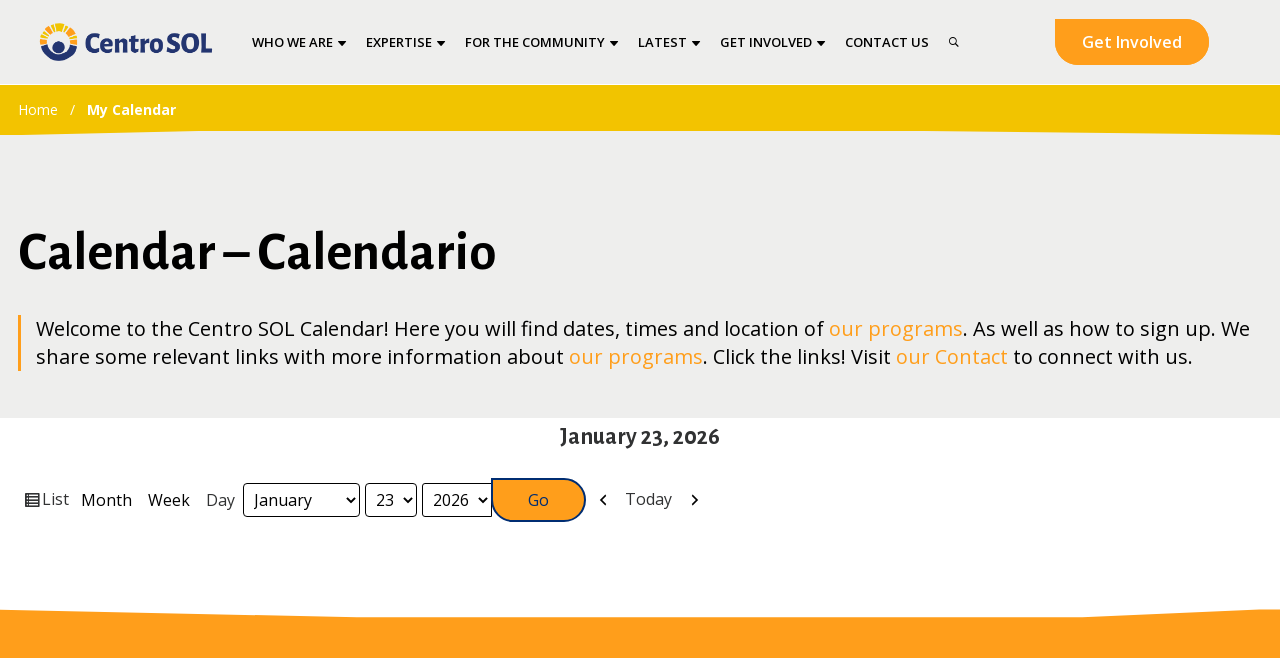

--- FILE ---
content_type: text/html; charset=UTF-8
request_url: https://jhcentrosol.org/my-calendar/?format=list&time=day
body_size: 15902
content:
<!DOCTYPE html><html lang="en"><head><meta charset="UTF-8"/><meta name="viewport" content="width=device-width, initial-scale=1, maximum-scale=1"> <script defer src="https://kit.fontawesome.com/4baef3fdd0.js" crossorigin="anonymous"></script> <link rel="profile" href="https://gmpg.org/xfn/11" /><meta name='robots' content='index, follow, max-image-preview:large, max-snippet:-1, max-video-preview:-1' /><title>My Calendar | Centro SOL</title><link rel="canonical" href="https://jhcentrosol.org/my-calendar/" /><meta property="og:locale" content="en_US" /><meta property="og:type" content="article" /><meta property="og:title" content="My Calendar | Centro SOL" /><meta property="og:url" content="https://jhcentrosol.org/my-calendar/" /><meta property="og:site_name" content="Centro SOL" /><meta property="article:publisher" content="https://www.facebook.com/jhcentrosol/" /><meta property="article:modified_time" content="2024-02-12T16:36:57+00:00" /><meta name="twitter:card" content="summary_large_image" /><meta name="twitter:site" content="@jhcentrosol" /><meta name="twitter:label1" content="Est. reading time" /><meta name="twitter:data1" content="1 minute" /> <script type="application/ld+json" class="yoast-schema-graph">{"@context":"https://schema.org","@graph":[{"@type":"WebPage","@id":"https://jhcentrosol.org/my-calendar/","url":"https://jhcentrosol.org/my-calendar/","name":"My Calendar | Centro SOL","isPartOf":{"@id":"https://jhcentrosol.org/#website"},"datePublished":"2024-01-15T21:17:37+00:00","dateModified":"2024-02-12T16:36:57+00:00","breadcrumb":{"@id":"https://jhcentrosol.org/my-calendar/#breadcrumb"},"inLanguage":"en","potentialAction":[{"@type":"ReadAction","target":["https://jhcentrosol.org/my-calendar/"]}]},{"@type":"BreadcrumbList","@id":"https://jhcentrosol.org/my-calendar/#breadcrumb","itemListElement":[{"@type":"ListItem","position":1,"name":"My Calendar"}]},{"@type":"WebSite","@id":"https://jhcentrosol.org/#website","url":"https://jhcentrosol.org/","name":"Centro SOL","description":"Center for Health and Opportunities for Latinos","publisher":{"@id":"https://jhcentrosol.org/#organization"},"potentialAction":[{"@type":"SearchAction","target":{"@type":"EntryPoint","urlTemplate":"https://jhcentrosol.org/?s={search_term_string}"},"query-input":"required name=search_term_string"}],"inLanguage":"en"},{"@type":"Organization","@id":"https://jhcentrosol.org/#organization","name":"Centro SOL","url":"https://jhcentrosol.org/","sameAs":["https://www.linkedin.com/company/jhcentrosol/","https://www.instagram.com/jhcentrosol/","https://www.facebook.com/jhcentrosol/","https://twitter.com/jhcentrosol"],"logo":{"@type":"ImageObject","inLanguage":"en","@id":"https://jhcentrosol.org/#/schema/logo/image/","url":"https://jhcentrosol.org/wp-content/uploads/2023/01/CS_logo_RGB_horizontal1_fullcolour-scaled.jpg","contentUrl":"https://jhcentrosol.org/wp-content/uploads/2023/01/CS_logo_RGB_horizontal1_fullcolour-scaled.jpg","width":2560,"height":1854,"caption":"Centro SOL"},"image":{"@id":"https://jhcentrosol.org/#/schema/logo/image/"}}]}</script> <link rel='dns-prefetch' href='//www.googletagmanager.com' /><link rel='dns-prefetch' href='//fonts.googleapis.com' /><link rel="alternate" type="application/rss+xml" title="Centro SOL &raquo; Feed" href="https://jhcentrosol.org/feed/" /><link rel="alternate" type="application/rss+xml" title="Centro SOL &raquo; Comments Feed" href="https://jhcentrosol.org/comments/feed/" /><link rel="alternate" type="text/calendar" title="Centro SOL &raquo; iCal Feed" href="https://jhcentrosol.org/events-calendar/?ical=1" /> <script defer src="[data-uri]"></script> <link rel='stylesheet' id='gsf_google-fonts-css' href='https://fonts.googleapis.com/css?family=Alegreya+Sans%3A100%2C100i%2C300%2C300i%2C400%2C400i%2C500%2C500i%2C700%2C700i%2C800%2C800i%2C900%2C900i%7COpen+Sans%3A300%2C300i%2C400%2C400i%2C600%2C600i%2C700%2C700i%2C800%2C800i&#038;subset=latin%2Clatin-ext%2Cvietnamese%2Cgreek%2Ccyrillic%2Ccyrillic-ext%2Cgreek-ext&#038;ver=6.4.7' type='text/css' media='all' /><style id='wp-emoji-styles-inline-css' type='text/css'>img.wp-smiley, img.emoji {
		display: inline !important;
		border: none !important;
		box-shadow: none !important;
		height: 1em !important;
		width: 1em !important;
		margin: 0 0.07em !important;
		vertical-align: -0.1em !important;
		background: none !important;
		padding: 0 !important;
	}</style><link rel='stylesheet' id='wp-block-library-css' href='https://jhcentrosol.org/wp-includes/css/dist/block-library/style.min.css?ver=6.4.7' type='text/css' media='all' /><style id='wp-block-library-theme-inline-css' type='text/css'>.wp-block-audio figcaption{color:#555;font-size:13px;text-align:center}.is-dark-theme .wp-block-audio figcaption{color:hsla(0,0%,100%,.65)}.wp-block-audio{margin:0 0 1em}.wp-block-code{border:1px solid #ccc;border-radius:4px;font-family:Menlo,Consolas,monaco,monospace;padding:.8em 1em}.wp-block-embed figcaption{color:#555;font-size:13px;text-align:center}.is-dark-theme .wp-block-embed figcaption{color:hsla(0,0%,100%,.65)}.wp-block-embed{margin:0 0 1em}.blocks-gallery-caption{color:#555;font-size:13px;text-align:center}.is-dark-theme .blocks-gallery-caption{color:hsla(0,0%,100%,.65)}.wp-block-image figcaption{color:#555;font-size:13px;text-align:center}.is-dark-theme .wp-block-image figcaption{color:hsla(0,0%,100%,.65)}.wp-block-image{margin:0 0 1em}.wp-block-pullquote{border-bottom:4px solid;border-top:4px solid;color:currentColor;margin-bottom:1.75em}.wp-block-pullquote cite,.wp-block-pullquote footer,.wp-block-pullquote__citation{color:currentColor;font-size:.8125em;font-style:normal;text-transform:uppercase}.wp-block-quote{border-left:.25em solid;margin:0 0 1.75em;padding-left:1em}.wp-block-quote cite,.wp-block-quote footer{color:currentColor;font-size:.8125em;font-style:normal;position:relative}.wp-block-quote.has-text-align-right{border-left:none;border-right:.25em solid;padding-left:0;padding-right:1em}.wp-block-quote.has-text-align-center{border:none;padding-left:0}.wp-block-quote.is-large,.wp-block-quote.is-style-large,.wp-block-quote.is-style-plain{border:none}.wp-block-search .wp-block-search__label{font-weight:700}.wp-block-search__button{border:1px solid #ccc;padding:.375em .625em}:where(.wp-block-group.has-background){padding:1.25em 2.375em}.wp-block-separator.has-css-opacity{opacity:.4}.wp-block-separator{border:none;border-bottom:2px solid;margin-left:auto;margin-right:auto}.wp-block-separator.has-alpha-channel-opacity{opacity:1}.wp-block-separator:not(.is-style-wide):not(.is-style-dots){width:100px}.wp-block-separator.has-background:not(.is-style-dots){border-bottom:none;height:1px}.wp-block-separator.has-background:not(.is-style-wide):not(.is-style-dots){height:2px}.wp-block-table{margin:0 0 1em}.wp-block-table td,.wp-block-table th{word-break:normal}.wp-block-table figcaption{color:#555;font-size:13px;text-align:center}.is-dark-theme .wp-block-table figcaption{color:hsla(0,0%,100%,.65)}.wp-block-video figcaption{color:#555;font-size:13px;text-align:center}.is-dark-theme .wp-block-video figcaption{color:hsla(0,0%,100%,.65)}.wp-block-video{margin:0 0 1em}.wp-block-template-part.has-background{margin-bottom:0;margin-top:0;padding:1.25em 2.375em}</style><style id='safe-svg-svg-icon-style-inline-css' type='text/css'>.safe-svg-cover{text-align:center}.safe-svg-cover .safe-svg-inside{display:inline-block;max-width:100%}.safe-svg-cover svg{height:100%;max-height:100%;max-width:100%;width:100%}</style><style id='classic-theme-styles-inline-css' type='text/css'>/*! This file is auto-generated */
.wp-block-button__link{color:#fff;background-color:#32373c;border-radius:9999px;box-shadow:none;text-decoration:none;padding:calc(.667em + 2px) calc(1.333em + 2px);font-size:1.125em}.wp-block-file__button{background:#32373c;color:#fff;text-decoration:none}</style><style id='global-styles-inline-css' type='text/css'>body{--wp--preset--color--black: #000000;--wp--preset--color--cyan-bluish-gray: #abb8c3;--wp--preset--color--white: #ffffff;--wp--preset--color--pale-pink: #f78da7;--wp--preset--color--vivid-red: #cf2e2e;--wp--preset--color--luminous-vivid-orange: #ff6900;--wp--preset--color--luminous-vivid-amber: #fcb900;--wp--preset--color--light-green-cyan: #7bdcb5;--wp--preset--color--vivid-green-cyan: #00d084;--wp--preset--color--pale-cyan-blue: #8ed1fc;--wp--preset--color--vivid-cyan-blue: #0693e3;--wp--preset--color--vivid-purple: #9b51e0;--wp--preset--gradient--vivid-cyan-blue-to-vivid-purple: linear-gradient(135deg,rgba(6,147,227,1) 0%,rgb(155,81,224) 100%);--wp--preset--gradient--light-green-cyan-to-vivid-green-cyan: linear-gradient(135deg,rgb(122,220,180) 0%,rgb(0,208,130) 100%);--wp--preset--gradient--luminous-vivid-amber-to-luminous-vivid-orange: linear-gradient(135deg,rgba(252,185,0,1) 0%,rgba(255,105,0,1) 100%);--wp--preset--gradient--luminous-vivid-orange-to-vivid-red: linear-gradient(135deg,rgba(255,105,0,1) 0%,rgb(207,46,46) 100%);--wp--preset--gradient--very-light-gray-to-cyan-bluish-gray: linear-gradient(135deg,rgb(238,238,238) 0%,rgb(169,184,195) 100%);--wp--preset--gradient--cool-to-warm-spectrum: linear-gradient(135deg,rgb(74,234,220) 0%,rgb(151,120,209) 20%,rgb(207,42,186) 40%,rgb(238,44,130) 60%,rgb(251,105,98) 80%,rgb(254,248,76) 100%);--wp--preset--gradient--blush-light-purple: linear-gradient(135deg,rgb(255,206,236) 0%,rgb(152,150,240) 100%);--wp--preset--gradient--blush-bordeaux: linear-gradient(135deg,rgb(254,205,165) 0%,rgb(254,45,45) 50%,rgb(107,0,62) 100%);--wp--preset--gradient--luminous-dusk: linear-gradient(135deg,rgb(255,203,112) 0%,rgb(199,81,192) 50%,rgb(65,88,208) 100%);--wp--preset--gradient--pale-ocean: linear-gradient(135deg,rgb(255,245,203) 0%,rgb(182,227,212) 50%,rgb(51,167,181) 100%);--wp--preset--gradient--electric-grass: linear-gradient(135deg,rgb(202,248,128) 0%,rgb(113,206,126) 100%);--wp--preset--gradient--midnight: linear-gradient(135deg,rgb(2,3,129) 0%,rgb(40,116,252) 100%);--wp--preset--font-size--small: 13px;--wp--preset--font-size--medium: 20px;--wp--preset--font-size--large: 36px;--wp--preset--font-size--x-large: 42px;--wp--preset--spacing--20: 0.44rem;--wp--preset--spacing--30: 0.67rem;--wp--preset--spacing--40: 1rem;--wp--preset--spacing--50: 1.5rem;--wp--preset--spacing--60: 2.25rem;--wp--preset--spacing--70: 3.38rem;--wp--preset--spacing--80: 5.06rem;--wp--preset--shadow--natural: 6px 6px 9px rgba(0, 0, 0, 0.2);--wp--preset--shadow--deep: 12px 12px 50px rgba(0, 0, 0, 0.4);--wp--preset--shadow--sharp: 6px 6px 0px rgba(0, 0, 0, 0.2);--wp--preset--shadow--outlined: 6px 6px 0px -3px rgba(255, 255, 255, 1), 6px 6px rgba(0, 0, 0, 1);--wp--preset--shadow--crisp: 6px 6px 0px rgba(0, 0, 0, 1);}:where(.is-layout-flex){gap: 0.5em;}:where(.is-layout-grid){gap: 0.5em;}body .is-layout-flow > .alignleft{float: left;margin-inline-start: 0;margin-inline-end: 2em;}body .is-layout-flow > .alignright{float: right;margin-inline-start: 2em;margin-inline-end: 0;}body .is-layout-flow > .aligncenter{margin-left: auto !important;margin-right: auto !important;}body .is-layout-constrained > .alignleft{float: left;margin-inline-start: 0;margin-inline-end: 2em;}body .is-layout-constrained > .alignright{float: right;margin-inline-start: 2em;margin-inline-end: 0;}body .is-layout-constrained > .aligncenter{margin-left: auto !important;margin-right: auto !important;}body .is-layout-constrained > :where(:not(.alignleft):not(.alignright):not(.alignfull)){max-width: var(--wp--style--global--content-size);margin-left: auto !important;margin-right: auto !important;}body .is-layout-constrained > .alignwide{max-width: var(--wp--style--global--wide-size);}body .is-layout-flex{display: flex;}body .is-layout-flex{flex-wrap: wrap;align-items: center;}body .is-layout-flex > *{margin: 0;}body .is-layout-grid{display: grid;}body .is-layout-grid > *{margin: 0;}:where(.wp-block-columns.is-layout-flex){gap: 2em;}:where(.wp-block-columns.is-layout-grid){gap: 2em;}:where(.wp-block-post-template.is-layout-flex){gap: 1.25em;}:where(.wp-block-post-template.is-layout-grid){gap: 1.25em;}.has-black-color{color: var(--wp--preset--color--black) !important;}.has-cyan-bluish-gray-color{color: var(--wp--preset--color--cyan-bluish-gray) !important;}.has-white-color{color: var(--wp--preset--color--white) !important;}.has-pale-pink-color{color: var(--wp--preset--color--pale-pink) !important;}.has-vivid-red-color{color: var(--wp--preset--color--vivid-red) !important;}.has-luminous-vivid-orange-color{color: var(--wp--preset--color--luminous-vivid-orange) !important;}.has-luminous-vivid-amber-color{color: var(--wp--preset--color--luminous-vivid-amber) !important;}.has-light-green-cyan-color{color: var(--wp--preset--color--light-green-cyan) !important;}.has-vivid-green-cyan-color{color: var(--wp--preset--color--vivid-green-cyan) !important;}.has-pale-cyan-blue-color{color: var(--wp--preset--color--pale-cyan-blue) !important;}.has-vivid-cyan-blue-color{color: var(--wp--preset--color--vivid-cyan-blue) !important;}.has-vivid-purple-color{color: var(--wp--preset--color--vivid-purple) !important;}.has-black-background-color{background-color: var(--wp--preset--color--black) !important;}.has-cyan-bluish-gray-background-color{background-color: var(--wp--preset--color--cyan-bluish-gray) !important;}.has-white-background-color{background-color: var(--wp--preset--color--white) !important;}.has-pale-pink-background-color{background-color: var(--wp--preset--color--pale-pink) !important;}.has-vivid-red-background-color{background-color: var(--wp--preset--color--vivid-red) !important;}.has-luminous-vivid-orange-background-color{background-color: var(--wp--preset--color--luminous-vivid-orange) !important;}.has-luminous-vivid-amber-background-color{background-color: var(--wp--preset--color--luminous-vivid-amber) !important;}.has-light-green-cyan-background-color{background-color: var(--wp--preset--color--light-green-cyan) !important;}.has-vivid-green-cyan-background-color{background-color: var(--wp--preset--color--vivid-green-cyan) !important;}.has-pale-cyan-blue-background-color{background-color: var(--wp--preset--color--pale-cyan-blue) !important;}.has-vivid-cyan-blue-background-color{background-color: var(--wp--preset--color--vivid-cyan-blue) !important;}.has-vivid-purple-background-color{background-color: var(--wp--preset--color--vivid-purple) !important;}.has-black-border-color{border-color: var(--wp--preset--color--black) !important;}.has-cyan-bluish-gray-border-color{border-color: var(--wp--preset--color--cyan-bluish-gray) !important;}.has-white-border-color{border-color: var(--wp--preset--color--white) !important;}.has-pale-pink-border-color{border-color: var(--wp--preset--color--pale-pink) !important;}.has-vivid-red-border-color{border-color: var(--wp--preset--color--vivid-red) !important;}.has-luminous-vivid-orange-border-color{border-color: var(--wp--preset--color--luminous-vivid-orange) !important;}.has-luminous-vivid-amber-border-color{border-color: var(--wp--preset--color--luminous-vivid-amber) !important;}.has-light-green-cyan-border-color{border-color: var(--wp--preset--color--light-green-cyan) !important;}.has-vivid-green-cyan-border-color{border-color: var(--wp--preset--color--vivid-green-cyan) !important;}.has-pale-cyan-blue-border-color{border-color: var(--wp--preset--color--pale-cyan-blue) !important;}.has-vivid-cyan-blue-border-color{border-color: var(--wp--preset--color--vivid-cyan-blue) !important;}.has-vivid-purple-border-color{border-color: var(--wp--preset--color--vivid-purple) !important;}.has-vivid-cyan-blue-to-vivid-purple-gradient-background{background: var(--wp--preset--gradient--vivid-cyan-blue-to-vivid-purple) !important;}.has-light-green-cyan-to-vivid-green-cyan-gradient-background{background: var(--wp--preset--gradient--light-green-cyan-to-vivid-green-cyan) !important;}.has-luminous-vivid-amber-to-luminous-vivid-orange-gradient-background{background: var(--wp--preset--gradient--luminous-vivid-amber-to-luminous-vivid-orange) !important;}.has-luminous-vivid-orange-to-vivid-red-gradient-background{background: var(--wp--preset--gradient--luminous-vivid-orange-to-vivid-red) !important;}.has-very-light-gray-to-cyan-bluish-gray-gradient-background{background: var(--wp--preset--gradient--very-light-gray-to-cyan-bluish-gray) !important;}.has-cool-to-warm-spectrum-gradient-background{background: var(--wp--preset--gradient--cool-to-warm-spectrum) !important;}.has-blush-light-purple-gradient-background{background: var(--wp--preset--gradient--blush-light-purple) !important;}.has-blush-bordeaux-gradient-background{background: var(--wp--preset--gradient--blush-bordeaux) !important;}.has-luminous-dusk-gradient-background{background: var(--wp--preset--gradient--luminous-dusk) !important;}.has-pale-ocean-gradient-background{background: var(--wp--preset--gradient--pale-ocean) !important;}.has-electric-grass-gradient-background{background: var(--wp--preset--gradient--electric-grass) !important;}.has-midnight-gradient-background{background: var(--wp--preset--gradient--midnight) !important;}.has-small-font-size{font-size: var(--wp--preset--font-size--small) !important;}.has-medium-font-size{font-size: var(--wp--preset--font-size--medium) !important;}.has-large-font-size{font-size: var(--wp--preset--font-size--large) !important;}.has-x-large-font-size{font-size: var(--wp--preset--font-size--x-large) !important;}
.wp-block-navigation a:where(:not(.wp-element-button)){color: inherit;}
:where(.wp-block-post-template.is-layout-flex){gap: 1.25em;}:where(.wp-block-post-template.is-layout-grid){gap: 1.25em;}
:where(.wp-block-columns.is-layout-flex){gap: 2em;}:where(.wp-block-columns.is-layout-grid){gap: 2em;}
.wp-block-pullquote{font-size: 1.5em;line-height: 1.6;}</style><link rel='stylesheet' id='gsf_admin-bar-css' href='https://jhcentrosol.org/wp-content/plugins/april-framework/assets/css/admin-bar.min.css?ver=4.9' type='text/css' media='all' /><link rel='stylesheet' id='font-awesome-css' href='https://jhcentrosol.org/wp-content/plugins/april-framework/libs/smart-framework/assets/vendors/font-awesome/css/font-awesome.min.css?ver=4.7.0' type='text/css' media='all' /><link rel='stylesheet' id='themify-icons-css' href='https://jhcentrosol.org/wp-content/themes/g5plus-april/assets/vendors/themify-icons/css/themify-icons.min.css?ver=6.4.7' type='text/css' media='all' /><link rel='stylesheet' id='ionicons-css' href='https://jhcentrosol.org/wp-content/themes/g5plus-april/assets/vendors/ionicons/css/ionicons.min.css?ver=6.4.7' type='text/css' media='all' /><link rel='stylesheet' id='gsf_xmenu-animate-css' href='https://jhcentrosol.org/wp-content/plugins/april-framework/core/xmenu/assets/css/animate.min.css?ver=3.5.1' type='text/css' media='all' /><link rel='stylesheet' id='contact-form-7-css' href='https://jhcentrosol.org/wp-content/cache/autoptimize/1/css/autoptimize_single_0e4a098f3f6e3faede64db8b9da80ba2.css?ver=5.7.7' type='text/css' media='all' /><link rel='stylesheet' id='js_composer_front-css' href='https://jhcentrosol.org/wp-content/cache/autoptimize/1/css/autoptimize_single_4331e03323b842ec6d75712de65580aa.css?ver=6.9.0' type='text/css' media='all' /><link rel='stylesheet' id='dashicons-css' href='https://jhcentrosol.org/wp-includes/css/dashicons.min.css?ver=6.4.7' type='text/css' media='all' /><link rel='stylesheet' id='my-calendar-reset-css' href='https://jhcentrosol.org/wp-content/cache/autoptimize/1/css/autoptimize_single_f3f16706f012e85823ddda97c239c154.css?ver=3.4.24' type='text/css' media='all' /><link rel='stylesheet' id='my-calendar-style-css' href='https://jhcentrosol.org/wp-content/cache/autoptimize/1/css/autoptimize_single_ed71cc063f31d9408bfd6888f409d41b.css?ver=3.4.24-mc_custom_twentytwentytwo-css' type='text/css' media='all' /><style id='my-calendar-style-inline-css' type='text/css'>/* Styles by My Calendar - Joseph C Dolson https://www.joedolson.com/ */

.mc-main .mc_general .event-title, .mc-main .mc_general .event-title a { background: #243f82 !important; color: #ffffff !important; }
.mc-main .mc_general .event-title a:hover, .mc-main .mc_general .event-title a:focus { background: #000c4f !important;}
.mc-main {--primary-dark: #313233; --primary-light: #fff; --secondary-light: #fff; --secondary-dark: #000; --highlight-dark: #666; --highlight-light: #efefef; --category-mc_general: #243f82; }</style><link rel='stylesheet' id='bootstrap-css' href='https://jhcentrosol.org/wp-content/themes/g5plus-april/assets/vendors/bootstrap/css/bootstrap.min.css?ver=3.3.7' type='text/css' media='all' /><link rel='stylesheet' id='custom-bootstrap-css' href='https://jhcentrosol.org/wp-content/themes/g5plus-april/assets/vendors/bootstrap/css/custom-bootstrap.min.css?ver=3.3.7' type='text/css' media='all' /><link rel='stylesheet' id='owl.carousel-css' href='https://jhcentrosol.org/wp-content/themes/g5plus-april/assets/vendors/owl.carousel/assets/owl.carousel.min.css?ver=2.2.0' type='text/css' media='all' /><link rel='stylesheet' id='owl.carousel.theme.default-css' href='https://jhcentrosol.org/wp-content/themes/g5plus-april/assets/vendors/owl.carousel/assets/owl.theme.default.min.css?ver=2.2.0' type='text/css' media='all' /><link rel='stylesheet' id='perfect-scrollbar-css' href='https://jhcentrosol.org/wp-content/plugins/april-framework/libs/smart-framework/assets/vendors/perfect-scrollbar/css/perfect-scrollbar.min.css?ver=0.6.11' type='text/css' media='all' /><link rel='stylesheet' id='magnific-popup-css' href='https://jhcentrosol.org/wp-content/plugins/april-framework/libs/smart-framework/assets/vendors/magnific-popup/magnific-popup.min.css?ver=1.1.0' type='text/css' media='all' /><link rel='stylesheet' id='animate-css-css' href='https://jhcentrosol.org/wp-content/themes/g5plus-april/assets/css/animate.min.css?ver=1.0' type='text/css' media='all' /><link rel='stylesheet' id='ladda-css' href='https://jhcentrosol.org/wp-content/themes/g5plus-april/assets/vendors/ladda/ladda-themeless.min.css?ver=1.0' type='text/css' media='all' /><link rel='stylesheet' id='gsf_main-css' href='https://jhcentrosol.org/wp-content/themes/g5plus-april/style.min.css?ver=4.1' type='text/css' media='all' /><style id='gsf_main-inline-css' type='text/css'>body {
				background-color: #fff !important
			}				.site-loading {
					background-color: #fff !important;
				}				.main-header {
					background-color: #eeeeed !important;
				}				.main-header .header-sticky.affix {
					background-color: #eeeeed !important;
				}                        .top-drawer-content {
                                                        padding-top: 10px;                            padding-bottom: 10px;
                        }                        #primary-content {
                                                        padding-left: 0px;                            padding-right: 0px;                            padding-top: 0px;                            padding-bottom: 0px;
                        }                .thumbnail-size-thumbnail:before {
                    padding-bottom: 100%;
                }                .thumbnail-size-medium:before {
                    padding-bottom: 100%;
                }                .thumbnail-size-large:before {
                    padding-bottom: 100%;
                }                .thumbnail-size-1536x1536:before {
                    padding-bottom: 100%;
                }                .thumbnail-size-2048x2048:before {
                    padding-bottom: 100%;
                }.vc_custom_1666360909559{background-color: #ff9e1b !important;}                .canvas-overlay {
                    cursor: url(https://jhcentrosol.org/wp-content/themes/g5plus-april/assets/images/close.png) 15 15, default;
                }</style><link rel='stylesheet' id='gsf_skin_skin-light-css' href='https://jhcentrosol.org/wp-content/themes/g5plus-april/assets/skin/skin-light.min.css?ver=6.4.7' type='text/css' media='all' /><link rel='stylesheet' id='child-style-css' href='https://jhcentrosol.org/wp-content/cache/autoptimize/1/css/autoptimize_single_689b2da2f7575ccb05c808b39219a065.css?ver=6.4.7' type='text/css' media='all' /> <script type="text/javascript" src="https://jhcentrosol.org/wp-includes/js/jquery/jquery.min.js?ver=3.7.1" id="jquery-core-js"></script> <script defer type="text/javascript" src="https://jhcentrosol.org/wp-includes/js/jquery/jquery-migrate.min.js?ver=3.4.1" id="jquery-migrate-js"></script>  <script defer type="text/javascript" src="https://www.googletagmanager.com/gtag/js?id=UA-152540598-1" id="google_gtagjs-js"></script> <script defer id="google_gtagjs-js-after" src="[data-uri]"></script> <link rel="https://api.w.org/" href="https://jhcentrosol.org/wp-json/" /><link rel="alternate" type="application/json" href="https://jhcentrosol.org/wp-json/wp/v2/pages/6101" /><link rel="EditURI" type="application/rsd+xml" title="RSD" href="https://jhcentrosol.org/xmlrpc.php?rsd" /><meta name="generator" content="WordPress 6.4.7" /><link rel='shortlink' href='https://jhcentrosol.org/?p=6101' /><link rel="alternate" type="application/json+oembed" href="https://jhcentrosol.org/wp-json/oembed/1.0/embed?url=https%3A%2F%2Fjhcentrosol.org%2Fmy-calendar%2F" /><link rel="alternate" type="text/xml+oembed" href="https://jhcentrosol.org/wp-json/oembed/1.0/embed?url=https%3A%2F%2Fjhcentrosol.org%2Fmy-calendar%2F&#038;format=xml" /><meta name="generator" content="Site Kit by Google 1.113.0" /><meta name="google-site-verification" content="pSvcnkeuWkht87R0mLxItRixUd83454Ev-XZqftFaI4" /><meta name="tec-api-version" content="v1"><meta name="tec-api-origin" content="https://jhcentrosol.org"><link rel="alternate" href="https://jhcentrosol.org/wp-json/tribe/events/v1/" /><style type="text/css" id="g5plus-custom-js"></style><meta name="generator" content="Powered by WPBakery Page Builder - drag and drop page builder for WordPress."/><link rel="icon" href="https://jhcentrosol.org/wp-content/uploads/2023/01/cropped-favicon-centro-sol-32x32.png" sizes="32x32" /><link rel="icon" href="https://jhcentrosol.org/wp-content/uploads/2023/01/cropped-favicon-centro-sol-192x192.png" sizes="192x192" /><link rel="apple-touch-icon" href="https://jhcentrosol.org/wp-content/uploads/2023/01/cropped-favicon-centro-sol-180x180.png" /><meta name="msapplication-TileImage" content="https://jhcentrosol.org/wp-content/uploads/2023/01/cropped-favicon-centro-sol-270x270.png" /><style type="text/css" id="gsf-custom-css"></style><style type="text/css" id="wp-custom-css">.tribe-common--breakpoint-medium.tribe-events .tribe-events-l-container,
.tribe-common-l-container.tribe-events-l-container,
#tribe-events-pg-template {
    padding-top: 0;
}

.tribe-events-calendar-month__calendar-event-tooltip-description.tribe-common-b3 {
    display: none !important;
	}

.tribe-common .tribe-common-h8,
.tribe-events .tribe-events-calendar-month__calendar-event-datetime {
    font-size: var(--tec-font-size-3);
}

.tribe-events-schedule .tribe-events-event-meta:before{
	top:0;
}

.tribe-events-calendar-month-mobile-events__mobile-event-details {
    display: flex;
    justify-content: space-between;
}</style><style type="text/css" data-type="vc_shortcodes-custom-css">.vc_custom_1670851522264{background-color: #f1c400 !important;}.vc_custom_1678227064908{background-color: #eeeeed !important;}</style><noscript><style>.wpb_animate_when_almost_visible { opacity: 1; }</style></noscript></head><body data-rsssl=1 class="page-template-default page page-id-6101 wp-embed-responsive tribe-no-js chrome gf-lazy-load wpb-js-composer js-comp-ver-6.9.0 vc_responsive"><div id="gf-wrapper" class="gf-skin skin-light"><header data-layout="header-1" data-responsive-breakpoint="991" data-navigation="30" data-sticky-skin="gf-skin skin-light" data-sticky-type="always_show" class="main-header header-1 gf-skin skin-light"><div class="header-wrap header-sticky"><div class="container"><div class="header-inner x-nav-menu-container"><div class="logo-header has-logo-sticky"> <a class="main-logo gsf-link" href="https://jhcentrosol.org/" title="Centro SOL-Center for Health and Opportunities for Latinos"> <noscript><img  src="/wp-content/uploads/2022/09/CS_logo_RGB_horizontal2_fullcolour_space.png" alt="Centro SOL-Center for Health and Opportunities for Latinos"></noscript><img class="lazyload"  src='data:image/svg+xml,%3Csvg%20xmlns=%22http://www.w3.org/2000/svg%22%20viewBox=%220%200%20210%20140%22%3E%3C/svg%3E' data-src="/wp-content/uploads/2022/09/CS_logo_RGB_horizontal2_fullcolour_space.png" alt="Centro SOL-Center for Health and Opportunities for Latinos"> </a> <a class="sticky-logo" href="https://jhcentrosol.org/" title="Centro SOL-Center for Health and Opportunities for Latinos"> <noscript><img  src="/wp-content/uploads/2022/09/CS_logo_RGB_horizontal2_fullcolour_space.png" alt="Centro SOL-Center for Health and Opportunities for Latinos"></noscript><img class="lazyload"  src='data:image/svg+xml,%3Csvg%20xmlns=%22http://www.w3.org/2000/svg%22%20viewBox=%220%200%20210%20140%22%3E%3C/svg%3E' data-src="/wp-content/uploads/2022/09/CS_logo_RGB_horizontal2_fullcolour_space.png" alt="Centro SOL-Center for Health and Opportunities for Latinos"> </a></div><nav class="primary-menu"><div class="primary-menu-inner"><ul id="main-menu" class="main-menu clearfix x-nav-menu"><li id="menu-item-25" class="megamenu menu-item menu-item-type-post_type menu-item-object-page menu-item-has-children menu-item-25" data-transition="x-fadeInUp"><a class="x-menu-link"  href="https://jhcentrosol.org/who-we-are/"><span class='x-menu-link-text'>Who we are</span></a><ul class="sub-menu x-animated x-fadeInUp gf-skin skin-light" style=""><li id="menu-item-952" class="title-megamenu no-link menu-item menu-item-type-custom menu-item-object-custom menu-item-has-children menu-item-952" data-transition="x-fadeInUp"><a class="x-menu-link"  href="#"><span class='x-menu-link-text'>About us</span></a><ul class="sub-menu x-animated x-fadeInUp gf-skin skin-light" style=""><li id="menu-item-942" class="menu-item menu-item-type-post_type menu-item-object-page menu-item-942" data-transition="x-fadeInUp"><a class="x-menu-link"  href="https://jhcentrosol.org/who-we-are/our-impact/"><span class='x-menu-link-text'>Our Impact</span></a></li><li id="menu-item-951" class="menu-item menu-item-type-post_type menu-item-object-page menu-item-951" data-transition="x-fadeInUp"><a class="x-menu-link"  href="https://jhcentrosol.org/who-we-are/our-partners/"><span class='x-menu-link-text'>Our Partners</span></a></li><li id="menu-item-941" class="menu-item menu-item-type-post_type menu-item-object-page menu-item-941" data-transition="x-fadeInUp"><a class="x-menu-link"  href="https://jhcentrosol.org/who-we-are/our-boards/"><span class='x-menu-link-text'>Our Boards</span></a></li></ul></li><li id="menu-item-945" class="title-megamenu menu-item menu-item-type-post_type menu-item-object-page menu-item-has-children menu-item-945" data-transition="x-fadeInUp"><a class="x-menu-link"  href="https://jhcentrosol.org/who-we-are/our-team/"><span class='x-menu-link-text'>Our People</span></a><ul class="sub-menu x-animated x-fadeInUp gf-skin skin-light" style=""><li id="menu-item-950" class="menu-item menu-item-type-custom menu-item-object-custom menu-item-950" data-transition="x-fadeInUp"><a class="x-menu-link"  href="/who-we-are/our-team/#faculty"><span class='x-menu-link-text'>Faculty</span></a></li><li id="menu-item-948" class="menu-item menu-item-type-custom menu-item-object-custom menu-item-948" data-transition="x-fadeInUp"><a class="x-menu-link"  href="/who-we-are/our-team/#staff"><span class='x-menu-link-text'>Staff</span></a></li><li id="menu-item-946" class="menu-item menu-item-type-post_type menu-item-object-page menu-item-946" data-transition="x-fadeInUp"><a class="x-menu-link"  href="https://jhcentrosol.org/who-we-are/our-team/interns-fellows/"><span class='x-menu-link-text'>Interns &#038; fellows</span></a></li><li id="menu-item-1069" class="menu-item menu-item-type-custom menu-item-object-custom menu-item-1069" data-transition="x-fadeInUp"><a class="x-menu-link"  href="/who-we-are/our-team/#affiliates"><span class='x-menu-link-text'>Affiliates</span></a></li></ul></li></ul></li><li id="menu-item-537" class="megamenu menu-item menu-item-type-post_type menu-item-object-page menu-item-has-children menu-item-537" data-transition="x-fadeInUp"><a class="x-menu-link"  href="https://jhcentrosol.org/expertise/"><span class='x-menu-link-text'>Expertise</span></a><ul class="sub-menu x-animated x-fadeInUp gf-skin skin-light" style=""><li id="menu-item-953" class="title-megamenu no-link menu-item menu-item-type-custom menu-item-object-custom menu-item-has-children menu-item-953" data-transition="x-fadeInUp"><a class="x-menu-link"  href="#"><span class='x-menu-link-text'>How we can help researchers, institutions or organizations</span></a><ul class="sub-menu x-animated x-fadeInUp gf-skin skin-light" style=""><li id="menu-item-539" class="menu-item menu-item-type-post_type menu-item-object-page menu-item-539" data-transition="x-fadeInUp"><a class="x-menu-link"  href="https://jhcentrosol.org/expertise/publications-and-papers/"><span class='x-menu-link-text'>Dissemination</span></a></li><li id="menu-item-540" class="menu-item menu-item-type-post_type menu-item-object-page menu-item-540" data-transition="x-fadeInUp"><a class="x-menu-link"  href="https://jhcentrosol.org/expertise/research-services/"><span class='x-menu-link-text'>Research Services</span></a></li><li id="menu-item-538" class="menu-item menu-item-type-post_type menu-item-object-page menu-item-538" data-transition="x-fadeInUp"><a class="x-menu-link"  href="https://jhcentrosol.org/expertise/collaborative-action-network/"><span class='x-menu-link-text'>Advocacy</span></a></li></ul></li></ul></li><li id="menu-item-541" class="megamenu menu-item menu-item-type-post_type menu-item-object-page menu-item-has-children menu-item-541" data-transition="x-fadeInUp"><a class="x-menu-link"  href="https://jhcentrosol.org/community/"><span class='x-menu-link-text'>For the Community</span></a><ul class="sub-menu x-animated x-fadeInUp gf-skin skin-light" style=""><li id="menu-item-954" class="title-megamenu menu-item menu-item-type-custom menu-item-object-custom menu-item-has-children menu-item-954" data-transition="x-fadeInUp"><a class="x-menu-link"  href="#"><span class='x-menu-link-text'>How we can help our community</span></a><ul class="sub-menu x-animated x-fadeInUp gf-skin skin-light" style=""><li id="menu-item-542" class="menu-item menu-item-type-post_type menu-item-object-page menu-item-542" data-transition="x-fadeInUp"><a class="x-menu-link"  href="https://jhcentrosol.org/community/health/"><span class='x-menu-link-text'>Our Community Health Programs</span></a></li><li id="menu-item-546" class="menu-item menu-item-type-post_type menu-item-object-page menu-item-546" data-transition="x-fadeInUp"><a class="x-menu-link"  href="https://jhcentrosol.org/community/education/"><span class='x-menu-link-text'>Our Youth Programs</span></a></li><li id="menu-item-550" class="menu-item menu-item-type-post_type menu-item-object-page menu-item-550" data-transition="x-fadeInUp"><a class="x-menu-link"  href="https://jhcentrosol.org/community/recursos-comunitarios/"><span class='x-menu-link-text'>Recursos en la Comunidad</span></a></li></ul></li></ul></li><li id="menu-item-23" class="megamenu menu-item menu-item-type-post_type menu-item-object-page menu-item-has-children menu-item-23" data-transition="x-fadeInUp"><a class="x-menu-link"  href="https://jhcentrosol.org/latest/"><span class='x-menu-link-text'>Latest</span></a><ul class="sub-menu x-animated x-fadeInUp gf-skin skin-light" style=""><li id="menu-item-955" class="title-megamenu no-link menu-item menu-item-type-custom menu-item-object-custom menu-item-has-children menu-item-955" data-transition="x-fadeInUp"><a class="x-menu-link"  href="#"><span class='x-menu-link-text'>What is happening</span></a><ul class="sub-menu x-animated x-fadeInUp gf-skin skin-light" style=""><li id="menu-item-661" class="menu-item menu-item-type-post_type menu-item-object-page menu-item-661" data-transition="x-fadeInUp"><a class="x-menu-link"  href="https://jhcentrosol.org/latest/blog/"><span class='x-menu-link-text'>Blog</span></a></li><li id="menu-item-660" class="menu-item menu-item-type-post_type menu-item-object-page menu-item-660" data-transition="x-fadeInUp"><a class="x-menu-link"  href="https://jhcentrosol.org/latest/calendar/"><span class='x-menu-link-text'>Calendar</span></a></li><li id="menu-item-659" class="menu-item menu-item-type-post_type menu-item-object-page menu-item-659" data-transition="x-fadeInUp"><a class="x-menu-link"  href="https://jhcentrosol.org/latest/conferences/"><span class='x-menu-link-text'>Conferences</span></a></li><li id="menu-item-658" class="menu-item menu-item-type-post_type menu-item-object-page menu-item-658" data-transition="x-fadeInUp"><a class="x-menu-link"  href="https://jhcentrosol.org/latest/webinars-workshops/"><span class='x-menu-link-text'>Webinars &#038; Workshops</span></a></li></ul></li></ul></li><li id="menu-item-22" class="megamenu menu-item menu-item-type-post_type menu-item-object-page menu-item-has-children menu-item-22" data-transition="x-fadeInUp"><a class="x-menu-link"  href="https://jhcentrosol.org/get-involved/"><span class='x-menu-link-text'>Get involved</span></a><ul class="sub-menu x-animated x-fadeInUp gf-skin skin-light" style=""><li id="menu-item-956" class="title-megamenu no-link menu-item menu-item-type-custom menu-item-object-custom menu-item-has-children menu-item-956" data-transition="x-fadeInUp"><a class="x-menu-link"  href="#"><span class='x-menu-link-text'>Join, Make, Participate</span></a><ul class="sub-menu x-animated x-fadeInUp gf-skin skin-light" style=""><li id="menu-item-723" class="menu-item menu-item-type-post_type menu-item-object-page menu-item-723" data-transition="x-fadeInUp"><a class="x-menu-link"  href="https://jhcentrosol.org/get-involved/donate/"><span class='x-menu-link-text'>Donate</span></a></li><li id="menu-item-722" class="menu-item menu-item-type-post_type menu-item-object-page menu-item-722" data-transition="x-fadeInUp"><a class="x-menu-link"  href="https://jhcentrosol.org/get-involved/volunteer/"><span class='x-menu-link-text'>Volunteer</span></a></li><li id="menu-item-944" class="menu-item menu-item-type-post_type menu-item-object-page menu-item-944" data-transition="x-fadeInUp"><a class="x-menu-link"  href="https://jhcentrosol.org/who-we-are/our-partners/"><span class='x-menu-link-text'>Become a partner</span></a></li><li id="menu-item-947" class="menu-item menu-item-type-post_type menu-item-object-page menu-item-947" data-transition="x-fadeInUp"><a class="x-menu-link"  href="https://jhcentrosol.org/?page_id=887"><span class='x-menu-link-text'>Become a team member</span></a></li></ul></li></ul></li><li id="menu-item-1459" class="menu-item menu-item-type-post_type menu-item-object-page menu-item-1459" data-transition="x-fadeInUp"><a class="x-menu-link"  href="https://jhcentrosol.org/contact/"><span class='x-menu-link-text'>Contact us</span></a></li><li id="menu-item-35" class="desktop-search menu-item menu-item-type-custom menu-item-object-custom menu-item-35" data-transition="x-fadeInUp"><a class="x-menu-link"  href="#search-popup"><span class='x-menu-link-text'><a class="search-popup-link" href="#search-popup"><i class="ion-ios-search-strong"></i></a></span></a></li><li id="menu-item-1095" class="hide-desktop social-menu no-link menu-item menu-item-type-custom menu-item-object-custom menu-item-has-children menu-item-1095" data-transition="x-fadeInUp"><a class="x-menu-link"  href="#"><span class='x-menu-link-text'>social-menu</span></a><ul class="sub-menu x-animated x-fadeInUp gf-skin skin-light" style=""><li id="menu-item-1092" class="menu-item menu-item-type-custom menu-item-object-custom menu-item-1092" data-transition="x-fadeInUp"><a class="x-menu-link"  href="https://www.facebook.com/jhcentrosol"><span class='x-menu-link-text'><i class="fa fa-facebook"></i></span></a></li><li id="menu-item-1093" class="menu-item menu-item-type-custom menu-item-object-custom menu-item-1093" data-transition="x-fadeInUp"><a class="x-menu-link"  href="https://twitter.com/jhcentrosol"><span class='x-menu-link-text'><i class="fa fa-twitter"></i></span></a></li><li id="menu-item-1119" class="menu-item menu-item-type-custom menu-item-object-custom menu-item-1119" data-transition="x-fadeInUp"><a class="x-menu-link"  href="https://www.instagram.com/jhcentrosol/"><span class='x-menu-link-text'><i class="fa fa-instagram"></i></span></a></li><li id="menu-item-1120" class="menu-item menu-item-type-custom menu-item-object-custom menu-item-1120" data-transition="x-fadeInUp"><a class="x-menu-link"  href="https://www.linkedin.com/company/jhcentrosol"><span class='x-menu-link-text'><i class="fa fa-youtube"></i></span></a></li></ul></li><li id="menu-item-1121" class="hide-desktop custom-button main-color menu-item menu-item-type-custom menu-item-object-custom menu-item-1121" data-transition="x-fadeInUp"><a class="x-menu-link"  href="/get-involved/"><span class='x-menu-link-text'>Get involved</span></a></li></ul><ul class="header-customize header-customize-nav gf-inline"><li class="customize-custom-html"><div class="custom-button main-color"><a href="/get-involved/">Get Involved</a></div></li></ul></div></nav></div></div></div></header><header data-sticky-skin="gf-skin skin-light" data-sticky-type="always_show" class="mobile-header header-2 gf-skin skin-light"><div class="mobile-header-wrap header-sticky noslide"><div class="container"><div class="mobile-header-inner clearfix"><div class="mobile-logo-header"> <a class="gsf-link" href="https://jhcentrosol.org/" title="Centro SOL-Center for Health and Opportunities for Latinos"> <noscript><img  src="/wp-content/uploads/2022/09/CS_logo_RGB_horizontal2_negative_space.png" alt="Centro SOL-Center for Health and Opportunities for Latinos"></noscript><img class="lazyload"  src='data:image/svg+xml,%3Csvg%20xmlns=%22http://www.w3.org/2000/svg%22%20viewBox=%220%200%20210%20140%22%3E%3C/svg%3E' data-src="/wp-content/uploads/2022/09/CS_logo_RGB_horizontal2_negative_space.png" alt="Centro SOL-Center for Health and Opportunities for Latinos"> </a> <a class="sticky-logo" href="https://jhcentrosol.org/" title="Centro SOL-Center for Health and Opportunities for Latinos"> <noscript><img  src="/wp-content/uploads/2022/09/CS_logo_RGB_horizontal2_fullcolour_space.png" alt="Centro SOL-Center for Health and Opportunities for Latinos"></noscript><img class="lazyload"  src='data:image/svg+xml,%3Csvg%20xmlns=%22http://www.w3.org/2000/svg%22%20viewBox=%220%200%20210%20140%22%3E%3C/svg%3E' data-src="/wp-content/uploads/2022/09/CS_logo_RGB_horizontal2_fullcolour_space.png" alt="Centro SOL-Center for Health and Opportunities for Latinos"> </a></div><div class="mobile-header-nav"><ul class="header-customize header-customize-mobile gf-inline"><li class="customize-custom-html"><div class="custom-button main-color"><a href="/get-involved/">Get  involved</a></div></li><li class="customize-search"> <a class="search-popup-link" href="#search-popup"><i class="ion-ios-search-strong"></i></a></li></ul><div class="mobile-header-menu"><div data-off-canvas="true" data-off-canvas-target="#mobile-navigation-wrapper" data-off-canvas-position="right"
 class="gf-toggle-icon"><span></span></div></div></div></div></div></div></header><div id="wrapper-content" class="clearfix "><div id="primary-content" class="gf-content-full-width"><div class="row clearfix"><div class="col-xs-12 col-md-12"><div id="post-6101" class="page gf-entry-content clearfix post-6101 type-page status-publish hentry"><div class="vc_row wpb_row vc_row-fluid"><div class="gf-container container"><div class="wpb_column vc_column_container vc_col-sm-12"><div class="vc_column-inner"><div class="wpb_wrapper"><div class="wpb_text_column wpb_content_element " ><div class="wpb_wrapper"></div></div></div></div></div></div></div><div class="vc_row wpb_row vc_row-fluid bg-after after-main-color vc_custom_1670851522264 vc_row-has-fill"><div class="gf-container container"><div class="wpb_column vc_column_container vc_col-sm-12"><div class="vc_column-inner"><div class="wpb_wrapper"><div class="g5plus-space space-6973a67fcf674" data-id="6973a67fcf674" data-tablet="10" data-tablet-portrait="10" data-mobile="10" data-mobile-landscape="10" style="clear: both; display: block; height: 10px"></div><div class="breadcrumbs-container text-left white-color"><ul class="gf-breadcrumbs"><li><a href="https://jhcentrosol.org"><span>Home</span></a></li><li class="breadcrumb-sep">/</li><li class="breadcrumb-leaf">My Calendar</li></ul></div></div></div></div></div></div><div class="vc_row wpb_row vc_row-fluid padding-row-top vc_custom_1678227064908 vc_row-has-fill vc_column-gap-35"><div class="gf-container container"><div class="wpb_column vc_column_container vc_col-sm-12"><div class="vc_column-inner"><div class="wpb_wrapper"><div class="wpb_text_column wpb_content_element  mg-bottom-30" ><div class="wpb_wrapper"><h1>Calendar &#8211; Calendario</h1></div></div><div class="wpb_text_column wpb_content_element  mg-bottom-30 highlight-text" ><div class="wpb_wrapper"><p>Welcome to the Centro SOL Calendar! Here you will find dates, times and location of <a href="https://jhcentrosol.org/community/">our programs</a>. As well as how to sign up. We share some relevant links with more information about <a href="https://jhcentrosol.org/community/">our programs</a>. Click the links! Visit <a href="https://jhcentrosol.org/contact/">our Contact</a> to connect with us.</p></div></div></div></div></div></div></div><div class="vc_row wpb_row vc_row-fluid"><div class="gf-container container"><div class="wpb_column vc_column_container vc_col-sm-12"><div class="vc_column-inner"><div class="wpb_wrapper"><div class="wpb_text_column wpb_content_element " ><div class="wpb_wrapper"><div id='my-calendar' class='mc-main mcjs listjs gridjs minijs ajaxjs mc_custom_twentytwentytwo list day my-calendar' ><h2 id='mc_head_my-calendar' class='mc-single heading my-calendar-day'><span>January 23, 2026</span></h2><nav aria-label="Calendar (top)"><div class="my-calendar-header"><div class='mc-format'><span class='mc-active list'><span class="maybe-hide">View as </span>List</span></div><div class='mc-time'><a id='mc_month-my-calendar' href='https://jhcentrosol.org/my-calendar/?format=list&#038;time=month' class='month'>Month</a><a href='https://jhcentrosol.org/my-calendar/?format=list&#038;time=week&#038;dy=19&#038;month=1&#038;yr=2026' class='week'>Week</a><span id='mc_day-my-calendar' class='mc-active day' tabindex='-1'>Day</span></div><div class="my-calendar-date-switcher"><form class="mc-date-switcher" action="https://jhcentrosol.org/my-calendar/" method="get"><div><input type="hidden" name="cid" value="my-calendar" /><input type="hidden" name="format" value="list" /><input type="hidden" name="time" value="day" /> <label class="maybe-hide" for="my-calendar-month">Month</label> <select id="my-calendar-month" name="month"><option value='1' selected='selected'>January</option><option value='2'>February</option><option value='3'>March</option><option value='4'>April</option><option value='5'>May</option><option value='6'>June</option><option value='7'>July</option><option value='8'>August</option><option value='9'>September</option><option value='10'>October</option><option value='11'>November</option><option value='12'>December</option> </select> <label class="maybe-hide" for="my-calendar-day">Day</label> <select id="my-calendar-day" name="dy"><option value='1'>1</option><option value='2'>2</option><option value='3'>3</option><option value='4'>4</option><option value='5'>5</option><option value='6'>6</option><option value='7'>7</option><option value='8'>8</option><option value='9'>9</option><option value='10'>10</option><option value='11'>11</option><option value='12'>12</option><option value='13'>13</option><option value='14'>14</option><option value='15'>15</option><option value='16'>16</option><option value='17'>17</option><option value='18'>18</option><option value='19'>19</option><option value='20'>20</option><option value='21'>21</option><option value='22'>22</option><option value='23' selected='selected'>23</option><option value='24'>24</option><option value='25'>25</option><option value='26'>26</option><option value='27'>27</option><option value='28'>28</option><option value='29'>29</option><option value='30'>30</option><option value='31'>31</option> </select> <label class="maybe-hide" for="my-calendar-year">Year</label> <select id="my-calendar-year" name="yr"><option value="2024">2024</option><option value="2025">2025</option><option value="2026" selected='selected'>2026</option><option value="2027">2027</option><option value="2028">2028</option><option value="2029">2029</option><option value="2030">2030</option> </select> <input type="submit" class="button" data-href="https://jhcentrosol.org/my-calendar/?format=list&amp;time=day" value="Go" /></div></form></div><div class="my-calendar-nav"><ul><li class="my-calendar-prev"><a id="mc_previous_my-calendar" href="https://jhcentrosol.org/my-calendar/?format=list&#038;time=day&#038;yr=2026&#038;month=01&#038;dy=22&#038;cid=my-calendar" rel="nofollow"><span class="maybe-hide">Previous</span></a></li><li class="my-calendar-today"><span class="mc-active" id="mc_today_my-calendar" tabindex="-1">Today</span></li><li class="my-calendar-next"><a id="mc_next_my-calendar" href="https://jhcentrosol.org/my-calendar/?format=list&#038;time=day&#038;yr=2026&#038;month=01&#038;dy=24&#038;cid=my-calendar" rel="nofollow"><span class="maybe-hide">Next</span></a></li></ul></div></div></nav><div class="mc-content"><div id="mc-day-my-calendar" class="mc-day friday fri current-day "></div></div></div></div></div></div></div></div></div></div><div class="vc_row wpb_row vc_row-fluid"><div class="gf-container container"><div class="wpb_column vc_column_container vc_col-sm-12"><div class="vc_column-inner"><div class="wpb_wrapper"><div class="g5plus-space space-6973a67fe1851" data-id="6973a67fe1851" data-tablet="70" data-tablet-portrait="60" data-mobile="40" data-mobile-landscape="50" style="clear: both; display: block; height: 90px"></div></div></div></div></div></div></div></div></div></div></div><footer class="main-footer-wrapper"><div class="vc_row wpb_row vc_row-fluid bg-before bg-before-30 padding-row-top padding-row-bottom before-main-color vc_custom_1666360909559 vc_row-has-fill"><div class="gf-container container"><div class="wpb_column vc_column_container vc_col-sm-12"><div class="vc_column-inner"><div class="wpb_wrapper"><div  class="wpb_single_image wpb_content_element vc_align_left   mg-bottom-30"><figure class="wpb_wrapper vc_figure"> <a href="/" target="_self" class="vc_single_image-wrapper   vc_box_border_grey"><noscript><img decoding="async" width="237" height="86" src="https://jhcentrosol.org/wp-content/uploads/2022/08/Logo-menu-balk-1.png" class="vc_single_image-img attachment-full" alt="" title="Logo menu-balk" /></noscript><img decoding="async" width="237" height="86" src='data:image/svg+xml,%3Csvg%20xmlns=%22http://www.w3.org/2000/svg%22%20viewBox=%220%200%20237%2086%22%3E%3C/svg%3E' data-src="https://jhcentrosol.org/wp-content/uploads/2022/08/Logo-menu-balk-1.png" class="lazyload vc_single_image-img attachment-full" alt="" title="Logo menu-balk" /></a></figure></div><div class="vc_row wpb_row vc_inner vc_row-fluid"><div class="wpb_column vc_column_container vc_col-sm-4 vc_col-lg-3 vc_col-md-6 vc_col-xs-6"><div class="vc_column-inner"><div class="wpb_wrapper"><div class="wpb_text_column wpb_content_element  mg-bottom-30 white-color" ><div class="wpb_wrapper"><h6>Centro SOL Headquarters<br /> Baltimore, MD 21224</h6></div></div><div class="wpb_text_column wpb_content_element  mg-bottom-30 white-color" ><div class="wpb_wrapper"><h6>Office Tel. <strong class="underline black-color"><a href="tel:+314105501129">410-550-1129</a></strong></h6><h6>Whatsapp. <strong class="underline black-color"><a href="tel:+314105501129">410-598-9489</a></strong></h6><h6>Email <strong class="underline black-color"><a href="mailto:centrosol@jhmi.edu?subject=Contact from web&amp;body=Hola, encontre su informacion en la web.">centrosol@jhmi.edu</a></strong></h6></div></div><div class="wpb_text_column wpb_content_element  mg-bottom-30 footer-socials white-color" ><div class="wpb_wrapper"><p><a href="https://www.instagram.com/jhcentrosol/" target="_blank" rel="noopener"><noscript><img decoding="async" class="alignnone wp-image-2655 size-full" src="/wp-content/uploads/2022/08/new-Instagram-logo-white-glyph-e1670509666147.png" alt="Centro SOL on Instagram" width="30" height="30" /></noscript><img decoding="async" class="lazyload alignnone wp-image-2655 size-full" src='data:image/svg+xml,%3Csvg%20xmlns=%22http://www.w3.org/2000/svg%22%20viewBox=%220%200%2030%2030%22%3E%3C/svg%3E' data-src="/wp-content/uploads/2022/08/new-Instagram-logo-white-glyph-e1670509666147.png" alt="Centro SOL on Instagram" width="30" height="30" /></a><a href="https://twitter.com/jhcentrosol" target="_blank" rel="noopener"><noscript><img decoding="async" class="alignnone wp-image-2658" src="/wp-content/uploads/2022/08/twitter-50.png" alt="Twitter Centro SOL" width="30" height="30" /></noscript><img decoding="async" class="lazyload alignnone wp-image-2658" src='data:image/svg+xml,%3Csvg%20xmlns=%22http://www.w3.org/2000/svg%22%20viewBox=%220%200%2030%2030%22%3E%3C/svg%3E' data-src="/wp-content/uploads/2022/08/twitter-50.png" alt="Twitter Centro SOL" width="30" height="30" /></a></p><p><a href="https://www.linkedin.com/company/jhcentrosol" target="_blank" rel="noopener"><noscript><img decoding="async" class="alignnone wp-image-2659" src="/wp-content/uploads/2022/08/linkedin-50.png" alt="LinedIn Centro SOL" width="30" height="30" /></noscript><img decoding="async" class="lazyload alignnone wp-image-2659" src='data:image/svg+xml,%3Csvg%20xmlns=%22http://www.w3.org/2000/svg%22%20viewBox=%220%200%2030%2030%22%3E%3C/svg%3E' data-src="/wp-content/uploads/2022/08/linkedin-50.png" alt="LinedIn Centro SOL" width="30" height="30" /></a><a href="https://www.facebook.com/jhcentrosol" target="_blank" rel="noopener"><noscript><img decoding="async" class="alignnone wp-image-2660" src="/wp-content/uploads/2022/08/facebook-50.png" alt="Facebook Centro SOL" width="30" height="30" /></noscript><img decoding="async" class="lazyload alignnone wp-image-2660" src='data:image/svg+xml,%3Csvg%20xmlns=%22http://www.w3.org/2000/svg%22%20viewBox=%220%200%2030%2030%22%3E%3C/svg%3E' data-src="/wp-content/uploads/2022/08/facebook-50.png" alt="Facebook Centro SOL" width="30" height="30" /></a></p></div></div></div></div></div><div class="wpb_column vc_column_container vc_col-sm-2 vc_col-lg-3 vc_col-md-6 vc_col-xs-6"><div class="vc_column-inner"><div class="wpb_wrapper"><div class="wpb_text_column wpb_content_element  mg-bottom-30 white-color" ><div class="wpb_wrapper"><h6><a href="/who-we-are/"><strong>Who we are</strong></a></h6></div></div><div class="wpb_text_column wpb_content_element  white-color links-list-footer mg-bottom-50" ><div class="wpb_wrapper"><ul><li><a href="/who-we-are/our-team/">Our people</a></li><li><a href="/who-we-are/our-impact/">Our impact</a></li><li><a href="https://jhcentrosol.org/who-we-are/our-partners/">Our partners</a></li><li><a href="/who-we-are/our-boards/">Our boards</a></li></ul></div></div></div></div></div><div class="wpb_column vc_column_container vc_col-sm-2 vc_col-lg-3 vc_col-md-6 vc_col-xs-6"><div class="vc_column-inner"><div class="wpb_wrapper"><div class="wpb_text_column wpb_content_element  mg-bottom-30 white-color" ><div class="wpb_wrapper"><h6><b>Explore</b></h6></div></div><div class="wpb_text_column wpb_content_element  white-color links-list-footer mg-bottom-50" ><div class="wpb_wrapper"><ul><li><a href="https://jhcentrosol.org/expertise/">Our Expertise</a></li><li><a href="https://jhcentrosol.org/community/">Our Community Programs and Resources</a></li><li><a href="https://jhcentrosol.org/get-involved/">Get Involved</a></li></ul></div></div></div></div></div><div class="wpb_column vc_column_container vc_col-sm-4 vc_col-lg-3 vc_col-md-6 vc_col-xs-6"><div class="vc_column-inner"><div class="wpb_wrapper"><div class="wpb_text_column wpb_content_element  mg-bottom-30 white-color" ><div class="wpb_wrapper"><h6><a href="/contact/"><strong>Contact Us</strong></a></h6></div></div><div  class="wpb_single_image wpb_content_element vc_align_left"><figure class="wpb_wrapper vc_figure"><div class="vc_single_image-wrapper   vc_box_border_grey"><noscript><img decoding="async" width="300" height="125" src="https://jhcentrosol.org/wp-content/uploads/2022/08/jh-centrosol-e1670769938797-300x125.png" class="vc_single_image-img attachment-medium" alt="Centro SOL - Johns Hopkins" title="Centro SOL - Johns Hopkins" srcset="https://jhcentrosol.org/wp-content/uploads/2022/08/jh-centrosol-e1670769938797-300x125.png 300w, https://jhcentrosol.org/wp-content/uploads/2022/08/jh-centrosol-e1670769938797.png 710w" sizes="(max-width: 300px) 100vw, 300px" /></noscript><img decoding="async" width="300" height="125" src='data:image/svg+xml,%3Csvg%20xmlns=%22http://www.w3.org/2000/svg%22%20viewBox=%220%200%20300%20125%22%3E%3C/svg%3E' data-src="https://jhcentrosol.org/wp-content/uploads/2022/08/jh-centrosol-e1670769938797-300x125.png" class="lazyload vc_single_image-img attachment-medium" alt="Centro SOL - Johns Hopkins" title="Centro SOL - Johns Hopkins" data-srcset="https://jhcentrosol.org/wp-content/uploads/2022/08/jh-centrosol-e1670769938797-300x125.png 300w, https://jhcentrosol.org/wp-content/uploads/2022/08/jh-centrosol-e1670769938797.png 710w" data-sizes="(max-width: 300px) 100vw, 300px" /></div></figure></div></div></div></div></div><div class="vc_row wpb_row vc_inner vc_row-fluid"><div class="wpb_column vc_column_container vc_col-sm-12"><div class="vc_column-inner"><div class="wpb_wrapper"><div class="wpb_text_column wpb_content_element  mg-bottom-30 white-color" ><div class="wpb_wrapper"><h6>Centro SOL <a class="black-color" href="/policy/">policies and Statements</a></h6></div></div><div class="btn-container custom-button secondary-color btn-inline"> <a class="btn btn-primary btn-classic btn-rounded btn-sm" href="/get-involved/donate/" title="Donate">Donate now</a></div></div></div></div></div></div></div></div></div></div></footer></div> <a class="back-to-top" href="javascript:;"> <i class="fa fa-angle-up"></i> </a><div data-search-ajax="true" data-search-ajax-action="search_popup"
 data-search-ajax-nonce="cb4b7f7d34" id="search-popup"
 class="search-popup-wrap mfp-hide mfp-with-anim"><form action="https://jhcentrosol.org/" method="get" class="search-popup-form clearfix"> <input data-search-ajax-control="input" name="s" class="search-popup-field" type="search"
 placeholder="Type at least 3 characters to search"
 autocomplete="off"> <button type="submit" class="search-popup-button" ><i data-search-ajax-control="icon" class="ion-ios-search-strong"></i></button></form><div data-search-ajax-control="result" class="search-popup-result"></div></div> <script defer src="[data-uri]"></script> <script defer src="[data-uri]"></script><script defer src="[data-uri]"></script><script type="text/html" id="wpb-modifications"></script><noscript><style>.lazyload{display:none;}</style></noscript><script data-noptimize="1">window.lazySizesConfig=window.lazySizesConfig||{};window.lazySizesConfig.loadMode=1;</script><script defer data-noptimize="1" src='https://jhcentrosol.org/wp-content/plugins/autoptimize/classes/external/js/lazysizes.min.js?ao_version=3.1.9'></script><div id="mobile-navigation-wrapper" class="mobile-navigation-wrapper canvas-sidebar-wrapper"><div class="canvas-sidebar-inner"><form role="search" method="get" class="search-form" action="https://jhcentrosol.org/"> <input type="search" class="search-field" placeholder="Search &hellip;" value="" name="s" /> <button type="submit" class="search-submit">Search <i class="ion-ios-search-strong"></i></button></form><ul id="mobile-menu" class="mobile-menu gf-menu-vertical"><li class="megamenu menu-item menu-item-type-post_type menu-item-object-page menu-item-has-children menu-item-25"><a class="x-menu-link"  href="https://jhcentrosol.org/who-we-are/"><span class='x-menu-link-text'>Who we are</span></a><ul class="sub-menu" style=""><li class="title-megamenu no-link menu-item menu-item-type-custom menu-item-object-custom menu-item-has-children menu-item-952"><a class="x-menu-link"  href="#"><span class='x-menu-link-text'>About us</span></a><ul class="sub-menu" style=""><li class="menu-item menu-item-type-post_type menu-item-object-page menu-item-942"><a class="x-menu-link"  href="https://jhcentrosol.org/who-we-are/our-impact/"><span class='x-menu-link-text'>Our Impact</span></a></li><li class="menu-item menu-item-type-post_type menu-item-object-page menu-item-951"><a class="x-menu-link"  href="https://jhcentrosol.org/who-we-are/our-partners/"><span class='x-menu-link-text'>Our Partners</span></a></li><li class="menu-item menu-item-type-post_type menu-item-object-page menu-item-941"><a class="x-menu-link"  href="https://jhcentrosol.org/who-we-are/our-boards/"><span class='x-menu-link-text'>Our Boards</span></a></li></ul></li><li class="title-megamenu menu-item menu-item-type-post_type menu-item-object-page menu-item-has-children menu-item-945"><a class="x-menu-link"  href="https://jhcentrosol.org/who-we-are/our-team/"><span class='x-menu-link-text'>Our People</span></a><ul class="sub-menu" style=""><li class="menu-item menu-item-type-custom menu-item-object-custom menu-item-950"><a class="x-menu-link"  href="/who-we-are/our-team/#faculty"><span class='x-menu-link-text'>Faculty</span></a></li><li class="menu-item menu-item-type-custom menu-item-object-custom menu-item-948"><a class="x-menu-link"  href="/who-we-are/our-team/#staff"><span class='x-menu-link-text'>Staff</span></a></li><li class="menu-item menu-item-type-post_type menu-item-object-page menu-item-946"><a class="x-menu-link"  href="https://jhcentrosol.org/who-we-are/our-team/interns-fellows/"><span class='x-menu-link-text'>Interns &#038; fellows</span></a></li><li class="menu-item menu-item-type-custom menu-item-object-custom menu-item-1069"><a class="x-menu-link"  href="/who-we-are/our-team/#affiliates"><span class='x-menu-link-text'>Affiliates</span></a></li></ul></li></ul></li><li class="megamenu menu-item menu-item-type-post_type menu-item-object-page menu-item-has-children menu-item-537"><a class="x-menu-link"  href="https://jhcentrosol.org/expertise/"><span class='x-menu-link-text'>Expertise</span></a><ul class="sub-menu" style=""><li class="title-megamenu no-link menu-item menu-item-type-custom menu-item-object-custom menu-item-has-children menu-item-953"><a class="x-menu-link"  href="#"><span class='x-menu-link-text'>How we can help researchers, institutions or organizations</span></a><ul class="sub-menu" style=""><li class="menu-item menu-item-type-post_type menu-item-object-page menu-item-539"><a class="x-menu-link"  href="https://jhcentrosol.org/expertise/publications-and-papers/"><span class='x-menu-link-text'>Dissemination</span></a></li><li class="menu-item menu-item-type-post_type menu-item-object-page menu-item-540"><a class="x-menu-link"  href="https://jhcentrosol.org/expertise/research-services/"><span class='x-menu-link-text'>Research Services</span></a></li><li class="menu-item menu-item-type-post_type menu-item-object-page menu-item-538"><a class="x-menu-link"  href="https://jhcentrosol.org/expertise/collaborative-action-network/"><span class='x-menu-link-text'>Advocacy</span></a></li></ul></li></ul></li><li class="megamenu menu-item menu-item-type-post_type menu-item-object-page menu-item-has-children menu-item-541"><a class="x-menu-link"  href="https://jhcentrosol.org/community/"><span class='x-menu-link-text'>For the Community</span></a><ul class="sub-menu" style=""><li class="title-megamenu menu-item menu-item-type-custom menu-item-object-custom menu-item-has-children menu-item-954"><a class="x-menu-link"  href="#"><span class='x-menu-link-text'>How we can help our community</span></a><ul class="sub-menu" style=""><li class="menu-item menu-item-type-post_type menu-item-object-page menu-item-542"><a class="x-menu-link"  href="https://jhcentrosol.org/community/health/"><span class='x-menu-link-text'>Our Community Health Programs</span></a></li><li class="menu-item menu-item-type-post_type menu-item-object-page menu-item-546"><a class="x-menu-link"  href="https://jhcentrosol.org/community/education/"><span class='x-menu-link-text'>Our Youth Programs</span></a></li><li class="menu-item menu-item-type-post_type menu-item-object-page menu-item-550"><a class="x-menu-link"  href="https://jhcentrosol.org/community/recursos-comunitarios/"><span class='x-menu-link-text'>Recursos en la Comunidad</span></a></li></ul></li></ul></li><li class="megamenu menu-item menu-item-type-post_type menu-item-object-page menu-item-has-children menu-item-23"><a class="x-menu-link"  href="https://jhcentrosol.org/latest/"><span class='x-menu-link-text'>Latest</span></a><ul class="sub-menu" style=""><li class="title-megamenu no-link menu-item menu-item-type-custom menu-item-object-custom menu-item-has-children menu-item-955"><a class="x-menu-link"  href="#"><span class='x-menu-link-text'>What is happening</span></a><ul class="sub-menu" style=""><li class="menu-item menu-item-type-post_type menu-item-object-page menu-item-661"><a class="x-menu-link"  href="https://jhcentrosol.org/latest/blog/"><span class='x-menu-link-text'>Blog</span></a></li><li class="menu-item menu-item-type-post_type menu-item-object-page menu-item-660"><a class="x-menu-link"  href="https://jhcentrosol.org/latest/calendar/"><span class='x-menu-link-text'>Calendar</span></a></li><li class="menu-item menu-item-type-post_type menu-item-object-page menu-item-659"><a class="x-menu-link"  href="https://jhcentrosol.org/latest/conferences/"><span class='x-menu-link-text'>Conferences</span></a></li><li class="menu-item menu-item-type-post_type menu-item-object-page menu-item-658"><a class="x-menu-link"  href="https://jhcentrosol.org/latest/webinars-workshops/"><span class='x-menu-link-text'>Webinars &#038; Workshops</span></a></li></ul></li></ul></li><li class="megamenu menu-item menu-item-type-post_type menu-item-object-page menu-item-has-children menu-item-22"><a class="x-menu-link"  href="https://jhcentrosol.org/get-involved/"><span class='x-menu-link-text'>Get involved</span></a><ul class="sub-menu" style=""><li class="title-megamenu no-link menu-item menu-item-type-custom menu-item-object-custom menu-item-has-children menu-item-956"><a class="x-menu-link"  href="#"><span class='x-menu-link-text'>Join, Make, Participate</span></a><ul class="sub-menu" style=""><li class="menu-item menu-item-type-post_type menu-item-object-page menu-item-723"><a class="x-menu-link"  href="https://jhcentrosol.org/get-involved/donate/"><span class='x-menu-link-text'>Donate</span></a></li><li class="menu-item menu-item-type-post_type menu-item-object-page menu-item-722"><a class="x-menu-link"  href="https://jhcentrosol.org/get-involved/volunteer/"><span class='x-menu-link-text'>Volunteer</span></a></li><li class="menu-item menu-item-type-post_type menu-item-object-page menu-item-944"><a class="x-menu-link"  href="https://jhcentrosol.org/who-we-are/our-partners/"><span class='x-menu-link-text'>Become a partner</span></a></li><li class="menu-item menu-item-type-post_type menu-item-object-page menu-item-947"><a class="x-menu-link"  href="https://jhcentrosol.org/?page_id=887"><span class='x-menu-link-text'>Become a team member</span></a></li></ul></li></ul></li><li class="menu-item menu-item-type-post_type menu-item-object-page menu-item-1459"><a class="x-menu-link"  href="https://jhcentrosol.org/contact/"><span class='x-menu-link-text'>Contact us</span></a></li><li class="desktop-search menu-item menu-item-type-custom menu-item-object-custom menu-item-35"><a class="x-menu-link"  href="#search-popup"><span class='x-menu-link-text'><a class="search-popup-link" href="#search-popup"><i class="ion-ios-search-strong"></i></a></span></a></li><li class="hide-desktop social-menu no-link menu-item menu-item-type-custom menu-item-object-custom menu-item-has-children menu-item-1095"><a class="x-menu-link"  href="#"><span class='x-menu-link-text'>social-menu</span></a><ul class="sub-menu" style=""><li class="menu-item menu-item-type-custom menu-item-object-custom menu-item-1092"><a class="x-menu-link"  href="https://www.facebook.com/jhcentrosol"><span class='x-menu-link-text'><i class="fa fa-facebook"></i></span></a></li><li class="menu-item menu-item-type-custom menu-item-object-custom menu-item-1093"><a class="x-menu-link"  href="https://twitter.com/jhcentrosol"><span class='x-menu-link-text'><i class="fa fa-twitter"></i></span></a></li><li class="menu-item menu-item-type-custom menu-item-object-custom menu-item-1119"><a class="x-menu-link"  href="https://www.instagram.com/jhcentrosol/"><span class='x-menu-link-text'><i class="fa fa-instagram"></i></span></a></li><li class="menu-item menu-item-type-custom menu-item-object-custom menu-item-1120"><a class="x-menu-link"  href="https://www.linkedin.com/company/jhcentrosol"><span class='x-menu-link-text'><i class="fa fa-youtube"></i></span></a></li></ul></li><li class="hide-desktop custom-button main-color menu-item menu-item-type-custom menu-item-object-custom menu-item-1121"><a class="x-menu-link"  href="/get-involved/"><span class='x-menu-link-text'>Get involved</span></a></li></ul></div></div><div class="canvas-overlay"></div><style id='gsf_custom-style-inline-css' type='text/css'></style> <script defer type="text/javascript" src="https://jhcentrosol.org/wp-content/plugins/april-framework/core/xmenu/assets/js/xmenu.min.js?ver=4.9" id="gsf_xmenu-js"></script> <script defer type="text/javascript" src="https://jhcentrosol.org/wp-content/cache/autoptimize/1/js/autoptimize_single_7be65ac27024c7b5686f9d7c49690799.js?ver=5.7.7" id="swv-js"></script> <script defer id="contact-form-7-js-extra" src="[data-uri]"></script> <script defer type="text/javascript" src="https://jhcentrosol.org/wp-content/cache/autoptimize/1/js/autoptimize_single_5bc2b1fa970f9cecb3c30c0c92c98271.js?ver=5.7.7" id="contact-form-7-js"></script> <script defer type="text/javascript" src="https://jhcentrosol.org/wp-content/cache/autoptimize/1/js/autoptimize_single_35ed8c94a596a8febada60aeca11189d.js?ver=1" id="miscript-js"></script> <script defer type="text/javascript" src="https://jhcentrosol.org/wp-content/cache/autoptimize/1/js/autoptimize_single_dc0efcef0e42a9aabbff97b9ff894ef1.js?ver=3.5.0" id="modernizr-js"></script> <script defer type="text/javascript" src="https://jhcentrosol.org/wp-includes/js/imagesloaded.min.js?ver=5.0.0" id="imagesloaded-js"></script> <script defer type="text/javascript" src="https://jhcentrosol.org/wp-content/cache/autoptimize/1/js/autoptimize_single_6516449ed5089677ed3d7e2f11fc8942.js?ver=1.3" id="jquery.easing-js"></script> <script defer type="text/javascript" src="https://jhcentrosol.org/wp-content/themes/g5plus-april/assets/vendors/jquery.countdown/jquery.countdown.min.js?ver=2.2.0" id="jquery.countdown-js"></script> <script defer type="text/javascript" src="https://jhcentrosol.org/wp-content/themes/g5plus-april/assets/vendors/bootstrap/js/bootstrap.min.js?ver=3.3.7" id="bootstrap-js"></script> <script defer type="text/javascript" src="https://jhcentrosol.org/wp-content/themes/g5plus-april/assets/vendors/owl.carousel/owl.carousel.min.js?ver=2.2.0" id="owl.carousel-js"></script> <script defer type="text/javascript" src="https://jhcentrosol.org/wp-content/themes/g5plus-april/assets/vendors/isotope/isotope.pkgd.min.js?ver=3.0.5" id="isotope-js"></script> <script type="text/javascript" src="https://jhcentrosol.org/wp-content/plugins/april-framework/libs/smart-framework/assets/vendors/perfect-scrollbar/js/perfect-scrollbar.jquery.min.js?ver=0.6.11" id="perfect-scrollbar-js"></script> <script defer type="text/javascript" src="https://jhcentrosol.org/wp-content/plugins/april-framework/libs/smart-framework/assets/vendors/magnific-popup/jquery.magnific-popup.min.js?ver=1.1.0" id="magnific-popup-js"></script> <script defer type="text/javascript" src="https://jhcentrosol.org/wp-content/themes/g5plus-april/assets/vendors/jquery.cookie/jquery.cookie.min.js?ver=1.4.1" id="jquery.cookie-js"></script> <script defer type="text/javascript" src="https://jhcentrosol.org/wp-content/themes/g5plus-april/assets/vendors/waypoints/jquery.waypoints.min.js?ver=4.0.1" id="waypoints-js"></script> <script defer type="text/javascript" src="https://jhcentrosol.org/wp-content/themes/g5plus-april/assets/vendors/ladda/spin.min.js?ver=1.0.0" id="ladda-spin-js"></script> <script defer type="text/javascript" src="https://jhcentrosol.org/wp-content/themes/g5plus-april/assets/vendors/ladda/ladda.min.js?ver=1.0.0" id="ladda-js"></script> <script defer type="text/javascript" src="https://jhcentrosol.org/wp-content/plugins/april-framework/libs/smart-framework/assets/vendors/hc-sticky/jquery.hc-sticky.min.js?ver=1.2.43" id="hc-sticky-js"></script> <script defer type="text/javascript" src="https://jhcentrosol.org/wp-content/themes/g5plus-april/assets/vendors/pretty-tabs/jquery.pretty-tabs.min.js?ver=1.0" id="pretty-tabs-js"></script> <script defer type="text/javascript" src="https://jhcentrosol.org/wp-includes/js/comment-reply.min.js?ver=6.4.7" id="comment-reply-js" data-wp-strategy="async"></script> <script defer type="text/javascript" src="https://jhcentrosol.org/wp-content/themes/g5plus-april/assets/vendors/lazyload/jquery.lazyload.min.js?ver=1.9.3" id="jquery.lazyload-js"></script> <script defer type="text/javascript" src="https://jhcentrosol.org/wp-content/themes/g5plus-april/assets/js/core.min.js?ver=2.3" id="gsf_core-js"></script> <script defer type="text/javascript" src="https://jhcentrosol.org/wp-content/themes/g5plus-april/assets/js/portfolio.min.js?ver=2.3" id="gsf_portfolio-js"></script> <script defer id="gsf_main-js-extra" src="[data-uri]"></script> <script defer type="text/javascript" src="https://jhcentrosol.org/wp-content/themes/g5plus-april/assets/js/main.min.js?ver=2.3" id="gsf_main-js"></script> <script defer id="wpb_composer_front_js-js-extra" src="[data-uri]"></script> <script defer type="text/javascript" src="https://jhcentrosol.org/wp-content/plugins/js_composer/assets/js/dist/js_composer_front.min.js?ver=6.9.0" id="wpb_composer_front_js-js"></script> <script defer type="text/javascript" src="https://jhcentrosol.org/wp-content/plugins/april-framework/shortcodes/space/assets/js/space.min.js?ver=4.9" id="gsf_space_js-js"></script> <script type="text/javascript" src="https://jhcentrosol.org/wp-includes/js/dist/vendor/wp-polyfill-inert.min.js?ver=3.1.2" id="wp-polyfill-inert-js"></script> <script type="text/javascript" src="https://jhcentrosol.org/wp-includes/js/dist/vendor/regenerator-runtime.min.js?ver=0.14.0" id="regenerator-runtime-js"></script> <script type="text/javascript" src="https://jhcentrosol.org/wp-includes/js/dist/vendor/wp-polyfill.min.js?ver=3.15.0" id="wp-polyfill-js"></script> <script type="text/javascript" src="https://jhcentrosol.org/wp-includes/js/dist/dom-ready.min.js?ver=392bdd43726760d1f3ca" id="wp-dom-ready-js"></script> <script type="text/javascript" src="https://jhcentrosol.org/wp-includes/js/dist/hooks.min.js?ver=c6aec9a8d4e5a5d543a1" id="wp-hooks-js"></script> <script type="text/javascript" src="https://jhcentrosol.org/wp-includes/js/dist/i18n.min.js?ver=7701b0c3857f914212ef" id="wp-i18n-js"></script> <script defer id="wp-i18n-js-after" src="[data-uri]"></script> <script type="text/javascript" src="https://jhcentrosol.org/wp-includes/js/dist/a11y.min.js?ver=7032343a947cfccf5608" id="wp-a11y-js"></script> <script defer id="mc.mcjs-js-extra" src="[data-uri]"></script> <script defer type="text/javascript" src="https://jhcentrosol.org/wp-content/plugins/my-calendar/js/mcjs.min.js?ver=3.4.24" id="mc.mcjs-js"></script> <script defer src="[data-uri]"></script></body></html> 

--- FILE ---
content_type: text/css
request_url: https://jhcentrosol.org/wp-content/themes/g5plus-april/style.min.css?ver=4.1
body_size: 35905
content:
.search-popup-wrap{position: relative;width: 80%;margin: 80px auto}.search-popup-form{color: #FFF;background-color: #FFF;padding: 3px}input[type="search"].search-popup-field{background-color: #222;width: 100%;-webkit-border-radius: 0;-moz-border-radius: 0;border-radius: 0;border: none !important;padding: 0 20px;height: 60px;font-size: 18px}input[type="search"].search-popup-field::-webkit-input-placeholder{color: #fefefe}input[type="search"].search-popup-field:-moz-placeholder{color: #fefefe}input[type="search"].search-popup-field::-moz-placeholder{color: #fefefe}input[type="search"].search-popup-field:-ms-input-placeholder{color: #fefefe}.search-popup-button{display: block;position: absolute;right: 3px;top: 0;bottom: 0;margin: auto;width: 60px;height: 60px;font-size: 20px;background-color: #000;border: none}.search-popup-result{width: 100%;max-height: 450px;overflow-y: scroll;position: absolute;background-color: #fff;border-top: 10px solid #fff;border-bottom: 10px solid #fff;color: #666;margin-top: 3px;opacity: 0;visibility: hidden;-webkit-transform: translateY(20px);-moz-transform: translateY(20px);-ms-transform: translateY(20px);-o-transform: translateY(20px);transform: translateY(20px);-webkit-transition: all .3s;-moz-transition: all .3s;-ms-transition: all .3s;-o-transition: all .3s;transition: all .3s}.search-popup-result.in{-webkit-transform: translateY(0px);-moz-transform: translateY(0px);-ms-transform: translateY(0px);-o-transform: translateY(0px);transform: translateY(0px);opacity: 1;visibility: visible}ul.search-popup-list{list-style: none;margin: 0;padding: 0}ul.search-popup-list li{padding-left: 20px;padding-right: 20px}ul.search-popup-list li .sa-post-thumbnail{float: left;width: 60px}ul.search-popup-list li .sa-post-thumbnail + .sa-post-content{overflow: hidden;padding-left: 30px}ul.search-popup-list li + li{margin-top: 10px;padding-top: 10px;border-top: 1px solid #eee}ul.search-popup-list .sa-post-title{color: #1a1a1a;font-weight: bold;font-size: 18px;letter-spacing: 0.02em;-webkit-transition: all .3s;-moz-transition: all .3s;-ms-transition: all .3s;-o-transition: all .3s;transition: all .3s}ul.search-popup-list .sa-post-meta{font-size: 14px;letter-spacing: 0.07em;margin-top: 5px;color: #989898}ul.search-popup-list .sa-post-excerpt{letter-spacing: 0.08em;margin-top: 10px}ul.search-popup-list .sa-product-stock-status{font-weight: 700}ul.search-popup-list .sa-product-stock-status .out-of-stock{color: red}@media (max-width: 599px){ul.search-popup-list li .sa-post-thumbnail{float: none;margin-bottom: 20px}ul.search-popup-list li .sa-post-thumbnail + .sa-post-content{padding-left: 0}}.mfp-bg{z-index: 999999 !important}.mfp-zoom-in .mfp-with-anim{opacity: 0;-webkit-transition: all .2s ease-in-out;-moz-transition: all .2s ease-in-out;-ms-transition: all .2s ease-in-out;-o-transition: all .2s ease-in-out;transition: all .2s ease-in-out;-webkit-transform: scale(.8);-moz-transform: scale(.8);-ms-transform: scale(.8);-o-transform: scale(.8);transform: scale(.8)}.mfp-zoom-in.mfp-bg{opacity: 0;-webkit-transition: all .3s ease-out;-moz-transition: all .3s ease-out;-ms-transition: all .3s ease-out;-o-transition: all .3s ease-out;transition: all .3s ease-out}.mfp-zoom-in.mfp-ready .mfp-with-anim{opacity: 1;-webkit-transform: scale(1);-moz-transform: scale(1);-ms-transform: scale(1);-o-transform: scale(1);transform: scale(1)}.mfp-zoom-in.mfp-ready.mfp-bg{opacity: 0.95}.mfp-zoom-in.mfp-removing .mfp-with-anim{-webkit-transform: scale(.8);-moz-transform: scale(.8);-ms-transform: scale(.8);-o-transform: scale(.8);transform: scale(.8);opacity: 0}.mfp-zoom-in.mfp-removing.mfp-bg{opacity: 0}.mfp-newspaper .mfp-with-anim{opacity: 0;-webkit-transition: all .5s;-moz-transition: all .5s;-ms-transition: all .5s;-o-transition: all .5s;transition: all .5s;-webkit-transform: scale(0) rotate(500deg);-moz-transform: scale(0) rotate(500deg);-ms-transform: scale(0) rotate(500deg);-o-transform: scale(0) rotate(500deg);transform: scale(0) rotate(500deg)}.mfp-newspaper.mfp-bg{opacity: 0;-webkit-transition: all .5s;-moz-transition: all .5s;-ms-transition: all .5s;-o-transition: all .5s;transition: all .5s}.mfp-newspaper.mfp-ready .mfp-with-anim{opacity: 1;-webkit-transform: scale(1) rotate(0deg);-moz-transform: scale(1) rotate(0deg);-ms-transform: scale(1) rotate(0deg);-o-transform: scale(1) rotate(0deg);transform: scale(1) rotate(0deg)}.mfp-newspaper.mfp-ready.mfp-bg{opacity: 0.95}.mfp-newspaper.mfp-removing .mfp-with-anim{-webkit-transform: scale(0) rotate(500deg);-moz-transform: scale(0) rotate(500deg);-ms-transform: scale(0) rotate(500deg);-o-transform: scale(0) rotate(500deg);transform: scale(0) rotate(500deg);opacity: 0}.mfp-newspaper.mfp-removing.mfp-bg{opacity: 0}.mfp-move-horizontal .mfp-with-anim{opacity: 0;-webkit-transition: all .3s;-moz-transition: all .3s;-ms-transition: all .3s;-o-transition: all .3s;transition: all .3s;-webkit-transform: translateX(-50px);-moz-transform: translateX(-50px);-ms-transform: translateX(-50px);-o-transform: translateX(-50px);transform: translateX(-50px)}.mfp-move-horizontal.mfp-bg{opacity: 0;-webkit-transition: all .3s;-moz-transition: all .3s;-ms-transition: all .3s;-o-transition: all .3s;transition: all .3s}.mfp-move-horizontal.mfp-ready .mfp-with-anim{opacity: 1;-webkit-transform: translateX(0);-moz-transform: translateX(0);-ms-transform: translateX(0);-o-transform: translateX(0);transform: translateX(0)}.mfp-move-horizontal.mfp-ready.mfp-bg{opacity: 0.95}.mfp-move-horizontal.mfp-removing .mfp-with-anim{-webkit-transform: translateX(50px);-moz-transform: translateX(50px);-ms-transform: translateX(50px);-o-transform: translateX(50px);transform: translateX(50px);opacity: 0}.mfp-move-horizontal.mfp-removing.mfp-bg{opacity: 0}.mfp-move-from-top .mfp-content{vertical-align: top}.mfp-move-from-top .mfp-with-anim{opacity: 0;-webkit-transition: all .5s;-moz-transition: all .5s;-ms-transition: all .5s;-o-transition: all .5s;transition: all .5s;-webkit-transform: translateY(-100px);-moz-transform: translateY(-100px);-ms-transform: translateY(-100px);-o-transform: translateY(-100px);transform: translateY(-100px)}.mfp-move-from-top .mfp-close,.mfp-move-from-top.mfp-bg{opacity: 0;-webkit-transition: all .5s;-moz-transition: all .5s;-ms-transition: all .5s;-o-transition: all .5s;transition: all .5s;-webkit-transition-delay: 0s;-moz-transition-delay: 0s;-o-transition-delay: 0s;transition-delay: 0s}.mfp-move-from-top.mfp-ready .mfp-with-anim{opacity: 1;-webkit-transform: translateY(0);-moz-transform: translateY(0);-ms-transform: translateY(0);-o-transform: translateY(0);transform: translateY(0);-webkit-transition-delay: .5s;-moz-transition-delay: .5s;-o-transition-delay: .5s;transition-delay: .5s}.mfp-move-from-top.mfp-ready.mfp-bg{opacity: 0.95}.mfp-move-from-top.mfp-ready .mfp-close{opacity: 1}.mfp-move-from-top.mfp-removing .mfp-with-anim{-webkit-transform: translateY(-50px);-moz-transform: translateY(-50px);-ms-transform: translateY(-50px);-o-transform: translateY(-50px);transform: translateY(-50px);opacity: 0;-webkit-transition-delay: 0s;-moz-transition-delay: 0s;-o-transition-delay: 0s;transition-delay: 0s}.mfp-move-from-top.mfp-removing .mfp-close,.mfp-move-from-top.mfp-removing.mfp-bg{opacity: 0;-webkit-transition-delay: .5s;-moz-transition-delay: .5s;-o-transition-delay: .5s;transition-delay: .5s}.mfp-3d-unfold .mfp-content{-webkit-perspective: 2000px;-moz-perspective: 2000px;-ms-perspective: 2000px;perspective: 2000px}.mfp-3d-unfold .mfp-with-anim{opacity: 0;-webkit-transition: all .3s ease-in-out;-moz-transition: all .3s ease-in-out;-ms-transition: all .3s ease-in-out;-o-transition: all .3s ease-in-out;transition: all .3s ease-in-out;-webkit-transform-style: preserve-3d;-moz-transform-style: preserve-3d;-ms-transform-style: preserve-3d;transform-style: preserve-3d;-webkit-transform: rotateY(-60deg);-moz-transform: rotateY(-60deg);-ms-transform: rotateY(-60deg);-o-transform: rotateY(-60deg);transform: rotateY(-60deg)}.mfp-3d-unfold.mfp-bg{opacity: 0;-webkit-transition: all .5s;-moz-transition: all .5s;-ms-transition: all .5s;-o-transition: all .5s;transition: all .5s}.mfp-3d-unfold.mfp-ready .mfp-with-anim{opacity: 1;-webkit-transform: rotateY(0deg);-moz-transform: rotateY(0deg);-ms-transform: rotateY(0deg);-o-transform: rotateY(0deg);transform: rotateY(0deg)}.mfp-3d-unfold.mfp-ready.mfp-bg{opacity: 0.95}.mfp-3d-unfold.mfp-removing .mfp-with-anim{-webkit-transform: rotateY(60deg);-moz-transform: rotateY(60deg);-ms-transform: rotateY(60deg);-o-transform: rotateY(60deg);transform: rotateY(60deg);opacity: 0}.mfp-3d-unfold.mfp-removing.mfp-bg{opacity: 0}.mfp-zoom-out .mfp-with-anim{opacity: 0;-webkit-transition: all .3s ease-in-out;-moz-transition: all .3s ease-in-out;-ms-transition: all .3s ease-in-out;-o-transition: all .3s ease-in-out;transition: all .3s ease-in-out;-webkit-transform: scale(1.3);-moz-transform: scale(1.3);-ms-transform: scale(1.3);-o-transform: scale(1.3);transform: scale(1.3)}.mfp-zoom-out.mfp-bg{opacity: 0;-webkit-transition: all .3s ease-out;-moz-transition: all .3s ease-out;-ms-transition: all .3s ease-out;-o-transition: all .3s ease-out;transition: all .3s ease-out}.mfp-zoom-out.mfp-ready .mfp-with-anim{opacity: 1;-webkit-transform: scale(1);-moz-transform: scale(1);-ms-transform: scale(1);-o-transform: scale(1);transform: scale(1)}.mfp-zoom-out.mfp-ready.mfp-bg{opacity: 0.95}.mfp-zoom-out.mfp-removing .mfp-with-anim{-webkit-transform: scale(1.3);-moz-transform: scale(1.3);-ms-transform: scale(1.3);-o-transform: scale(1.3);transform: scale(1.3);opacity: 0}.mfp-zoom-out.mfp-removing.mfp-bg{opacity: 0}.mfp-fade.mfp-bg{opacity: 0;-webkit-transition: all .15s ease-out;-moz-transition: all .15s ease-out;transition: all .15s ease-out}.mfp-fade.mfp-bg.mfp-ready{opacity: 0.8}.mfp-fade.mfp-bg.mfp-removing{opacity: 0}.mfp-fade.mfp-wrap .mfp-content{opacity: 0;-webkit-transition: all .15s ease-out;-moz-transition: all .15s ease-out;transition: all .15s ease-out}.mfp-fade.mfp-wrap.mfp-ready .mfp-content{opacity: 1}.mfp-fade.mfp-wrap.mfp-removing .mfp-content{opacity: 0}.top-drawer-mode-toggle{z-index: 99999;position: absolute;top: 0;right: 0;width: 100%;margin-left: auto;margin-right: auto}.top-drawer-mode-toggle .top-drawer-inner{display: none}.top-drawer-toggle{position: absolute;right: 0;border-top: 35px solid #363839;border-left: 35px solid transparent;cursor: pointer}.top-drawer-toggle a{position: absolute;left: -14px;top: -30px;color: #fff;font-size: 12px;line-height: normal}*{padding: 0;margin: 0;-webkit-box-sizing: border-box;-moz-box-sizing: border-box;box-sizing: border-box}html{font-family: sans-serif;-ms-text-size-adjust: 100%;-webkit-text-size-adjust: 100%}body{overflow-x: hidden}#gf-wrapper{position: relative;overflow: hidden}input[type="color"],input[type="date"],input[type="datetime"],input[type="datetime-local"],input[type="email"],input[type="month"],input[type="number"],input[type="password"],input[type="search"],input[type="tel"],input[type="text"],input[type="time"],input[type="url"],input[type="week"],input:not([type]),textarea,select{border: 1px solid;line-height: 1;max-width: 100%;height: 40px}input[type="color"],input[type="date"],input[type="datetime"],input[type="datetime-local"],input[type="email"],input[type="month"],input[type="number"],input[type="password"],input[type="search"],input[type="tel"],input[type="text"],input[type="time"],input[type="url"],input[type="week"]{border: 1px solid transparent;-webkit-transition: all .3s;-moz-transition: all .3s;-ms-transition: all .3s;-o-transition: all .3s;transition: all .3s}input[type="color"]:focus,input[type="date"]:focus,input[type="datetime"]:focus,input[type="datetime-local"]:focus,input[type="email"]:focus,input[type="month"]:focus,input[type="number"]:focus,input[type="password"]:focus,input[type="search"]:focus,input[type="tel"]:focus,input[type="text"]:focus,input[type="time"]:focus,input[type="url"]:focus,input[type="week"]:focus,input[type="color"]:active,input[type="date"]:active,input[type="datetime"]:active,input[type="datetime-local"]:active,input[type="email"]:active,input[type="month"]:active,input[type="number"]:active,input[type="password"]:active,input[type="search"]:active,input[type="tel"]:active,input[type="text"]:active,input[type="time"]:active,input[type="url"]:active,input[type="week"]:active{border: 1px solid #ff9e1b}textarea{height: auto}iframe,figure{max-width: 100%}.block-center:before{content: "";height: 100%;vertical-align: middle;display: inline-block}.block-center{height: 100%;width: 100%;text-align: center;font-size: 0}.block-center-inner{display: inline-block;margin: 0 auto;position: relative;vertical-align: middle;max-width: 100%;font-size: initial}.block-center-inner > *{margin: auto}.site-loading{position: fixed;-webkit-backface-visibility: visible;-moz-backface-visibility: visible;-o-backface-visibility: visible;-ms-backface-visibility: visible;backface-visibility: visible;z-index: 9999;top: 0;left: 0;right: 0;bottom: 0;margin: auto;opacity: 0;display: none;-webkit-transition: opacify 600ms ease 200ms;-moz-transition: opacify 600ms ease 200ms;-ms-transition: opacify 600ms ease 200ms;-o-transition: opacify 600ms ease 200ms;transition: opacify 600ms ease 200ms}body.page-loading .site-loading{opacity: 1;display: block}.logo-loading{margin-bottom: 30px}@media screen and (max-width: 991px){.gf-hidden-mobile{display: none}}.gf-border-bottom{border-bottom: 1px solid;border-color: inherit}.gf-border-top{border-top: 1px solid;border-color: inherit}.gf-toggle-icon{cursor: pointer;display: inline-block;height: 30px;position: relative;vertical-align: middle;width: 25px}.gf-toggle-icon > span{border: 2px solid #e89d2f;background-color: transparent;bottom: 0;display: block;height: 6px;left: 0;margin: auto;position: absolute;right: 0;top: 0;width: 100%;-webkit-transition: all .3s;-moz-transition: all .3s;-ms-transition: all .3s;-o-transition: all .3s;transition: all .3s}.gf-toggle-icon > span:after,.gf-toggle-icon > span:before{background-color: transparent;border: 2px solid #e89d2f;content: '';height: 6px;left: -2px;margin: auto;position: absolute;right: -2px;-webkit-transition: all .3s;-moz-transition: all .3s;-ms-transition: all .3s;-o-transition: all .3s;transition: all .3s;-webkit-transform-origin: 50% 50%;-moz-transform-origin: 50% 50%;-ms-transform-origin: 50% 50%;-o-transform-origin: 50% 50%;transform-origin: 50% 50%}.gf-toggle-icon > span:before{top: 7px}.gf-toggle-icon > span:after{top: -11px}.gf-toggle-icon:hover > span{border-color: #ff9e1b !important;background-color: #ff9e1b}.gf-toggle-icon:hover > span:after,.gf-toggle-icon:hover > span:before{border-color: #ff9e1b !important;background-color: #ff9e1b !important}.gf-toggle-icon.in > span{border-color: transparent !important}.gf-toggle-icon.in > span:after,.gf-toggle-icon.in > span:before{-webkit-transition: top .3s ease-in-out, -webkit-transform .3s .5s ease-in-out, background .3s;-moz-transition: top .3s ease-in-out, -moz-transform .3s .5s ease-in-out, background .3s;transition: top .3s ease-in-out, transform .3s .5s ease-in-out, background .3s;top: 0;background-color: #e89d2f}.gf-toggle-icon.in > span:after{-webkit-transform: rotate3d(0, 0, 1, -45deg);-moz-transform: rotate3d(0, 0, 1, -45deg);-ms-transform: rotate3d(0, 0, 1, -45deg);-o-transform: rotate3d(0, 0, 1, -45deg);transform: rotate3d(0, 0, 1, -45deg)}.gf-toggle-icon.in > span:before{-webkit-transform: rotate3d(0, 0, 1, 45deg);-moz-transform: rotate3d(0, 0, 1, 45deg);-ms-transform: rotate3d(0, 0, 1, 45deg);-o-transform: rotate3d(0, 0, 1, 45deg);transform: rotate3d(0, 0, 1, 45deg)}.gf-toggle-icon.in:hover > span{border-color: transparent !important;background-color: transparent}.canvas-sidebar-wrapper{position: fixed;-webkit-backface-visibility: visible;-moz-backface-visibility: visible;-o-backface-visibility: visible;-ms-backface-visibility: visible;backface-visibility: visible;top: 0;bottom: 0;width: 300px;z-index: 100000;left: 0;visibility: hidden;padding-top: 30px;border-bottom: 30px solid transparent !important}.canvas-sidebar-wrapper .canvas-sidebar-inner{padding: 0 30px 0 30px;overflow-y: scroll}.canvas-sidebar-wrapper .close-canvas{position: absolute;right: 10px;top: 0;width: 30px;font-size: 24px;height: 30px;line-height: 30px;z-index: 999;text-align: center}.canvas-sidebar-wrapper.right{right: 0;left: auto;visibility: visible;margin-right: -300px;-webkit-transition: margin .5s cubic-bezier(.785, .135, .15, .86) .5s, visibility .1s 2s;-moz-transition: margin .5s cubic-bezier(.785, .135, .15, .86) .5s, visibility .1s 2s;-ms-transition: margin .5s cubic-bezier(.785, .135, .15, .86) .5s, visibility .1s 2s;-o-transition: margin .5s cubic-bezier(.785, .135, .15, .86) .5s, visibility .1s 2s;transition: margin .5s cubic-bezier(.785, .135, .15, .86) .5s, visibility .1s 2s}.canvas-sidebar-wrapper.right .close-canvas{left: 10px;right: auto}.canvas-sidebar-wrapper.left{margin-left: -300px;-webkit-transition: margin .5s cubic-bezier(.785, .135, .15, .86) .5s, visibility .1s 1s;-moz-transition: margin .5s cubic-bezier(.785, .135, .15, .86) .5s, visibility .1s 1s;-ms-transition: margin .5s cubic-bezier(.785, .135, .15, .86) .5s, visibility .1s 1s;-o-transition: margin .5s cubic-bezier(.785, .135, .15, .86) .5s, visibility .1s 1s;transition: margin .5s cubic-bezier(.785, .135, .15, .86) .5s, visibility .1s 1s}.canvas-sidebar-wrapper .canvas-sidebar-inner{-webkit-transform: translateY(20px);-moz-transform: translateY(20px);-ms-transform: translateY(20px);-o-transform: translateY(20px);transform: translateY(20px);opacity: 0;-webkit-transition: -webkit-transform .5s cubic-bezier(.785, .135, .15, .86), opacity .5s cubic-bezier(.785, .135, .15, .86);moz-transition: -moz-transform .5s cubic-bezier(.785, .135, .15, .86), opacity .5s cubic-bezier(.785, .135, .15, .86);transition: transform .5s cubic-bezier(.785, .135, .15, .86), opacity .5s cubic-bezier(.785, .135, .15, .86)}.canvas-overlay{content: '';position: absolute;top: 0;left: 0;width: 100%;height: 100%;z-index: 999;background-color: rgba(0,0,0,0.7);visibility: hidden;overflow: hidden;opacity: 0;max-width: 0;-webkit-transition: opacity .5s cubic-bezier(.785, .135, .15, .86), visibility .5s cubic-bezier(.785, .135, .15, .86);-moz-transition: opacity .5s cubic-bezier(.785, .135, .15, .86), visibility .5s cubic-bezier(.785, .135, .15, .86);-ms-transition: opacity .5s cubic-bezier(.785, .135, .15, .86), visibility .5s cubic-bezier(.785, .135, .15, .86);-o-transition: opacity .5s cubic-bezier(.785, .135, .15, .86), visibility .5s cubic-bezier(.785, .135, .15, .86);transition: opacity .5s cubic-bezier(.785, .135, .15, .86), visibility .5s cubic-bezier(.785, .135, .15, .86)}@media (max-width: 991px){body.off-canvas-in .canvas-overlay{max-width: 100%;opacity: 1;visibility: visible}}body.bordered.off-canvas-in .canvas-overlay,body.framed.off-canvas-in .canvas-overlay,body.boxed.off-canvas-in .canvas-overlay{max-width: 100%;opacity: 1;visibility: visible}body.bordered.off-canvas-in #gf-wrapper,body.framed.off-canvas-in #gf-wrapper,body.boxed.off-canvas-in #gf-wrapper{margin-top: 0;margin-bottom: 0}body.off-canvas-right #gf-wrapper{margin: 0;-webkit-transition: margin .5s cubic-bezier(.785, .135, .15, .86) .5s;-moz-transition: margin .5s cubic-bezier(.785, .135, .15, .86) .5s;-ms-transition: margin .5s cubic-bezier(.785, .135, .15, .86) .5s;-o-transition: margin .5s cubic-bezier(.785, .135, .15, .86) .5s;transition: margin .5s cubic-bezier(.785, .135, .15, .86) .5s;-webkit-backface-visibility: visible;-moz-backface-visibility: visible;-o-backface-visibility: visible;-ms-backface-visibility: visible;backface-visibility: visible}body.off-canvas-right.off-canvas-in #gf-wrapper{-webkit-transition: margin .5s cubic-bezier(.785, .135, .15, .86);-moz-transition: margin .5s cubic-bezier(.785, .135, .15, .86);-ms-transition: margin .5s cubic-bezier(.785, .135, .15, .86);-o-transition: margin .5s cubic-bezier(.785, .135, .15, .86);transition: margin .5s cubic-bezier(.785, .135, .15, .86)}body.off-canvas-left #gf-wrapper{margin: 0;-webkit-transition: margin .5s cubic-bezier(.785, .135, .15, .86) .5s;-moz-transition: margin .5s cubic-bezier(.785, .135, .15, .86) .5s;-ms-transition: margin .5s cubic-bezier(.785, .135, .15, .86) .5s;-o-transition: margin .5s cubic-bezier(.785, .135, .15, .86) .5s;transition: margin .5s cubic-bezier(.785, .135, .15, .86) .5s}body.off-canvas-left.off-canvas-in #gf-wrapper{-webkit-transition: margin .5s cubic-bezier(.785, .135, .15, .86);-moz-transition: margin .5s cubic-bezier(.785, .135, .15, .86);-ms-transition: margin .5s cubic-bezier(.785, .135, .15, .86);-o-transition: margin .5s cubic-bezier(.785, .135, .15, .86);transition: margin .5s cubic-bezier(.785, .135, .15, .86)}.canvas-sidebar-wrapper.in{margin: 0 !important;visibility: visible;-webkit-transition: margin .5s cubic-bezier(.785, .135, .15, .86);-moz-transition: margin .5s cubic-bezier(.785, .135, .15, .86);-ms-transition: margin .5s cubic-bezier(.785, .135, .15, .86);-o-transition: margin .5s cubic-bezier(.785, .135, .15, .86);transition: margin .5s cubic-bezier(.785, .135, .15, .86)}.canvas-sidebar-wrapper.in .canvas-sidebar-inner{-webkit-transform: translateY(0);-moz-transform: translateY(0);-ms-transform: translateY(0);-o-transform: translateY(0);transform: translateY(0);-webkit-transition: -webkit-transform .5s cubic-bezier(.785, .135, .15, .86) .5s, opacity .5s .5s;-moz-transition: -moz-transform .5s cubic-bezier(.785, .135, .15, .86) .5s, opacity .5s .5s;transition: transform .5s cubic-bezier(.785, .135, .15, .86) .5s, opacity .5s .5s;opacity: 1}.gf-section-bg-overlay{position: relative}.gf-section-bg-overlay:before{content: '';display: block;position: absolute;top: 0;left: 0;right: 0;bottom: 0;margin: auto}.gf-table-cell-right,.gf-table-cell-left{display: inline-block}.gf-table-cell{display: table;width: 100%;line-height: 0}.gf-table-cell .gf-table-cell-left{display: table-cell;width: 100%;vertical-align: middle}.gf-table-cell .gf-table-cell-right{display: table-cell;vertical-align: middle;white-space: nowrap}.gf-table-cell .gf-table-cell-item{display: table-cell;vertical-align: middle}.back-to-top{position: fixed;-webkit-backface-visibility: visible;-moz-backface-visibility: visible;-o-backface-visibility: visible;-ms-backface-visibility: visible;backface-visibility: visible;bottom: 10px;right: 10px;width: 44px;height: 44px;text-align: center;z-index: 2;-webkit-transform: translateX(100px);-moz-transform: translateX(100px);-ms-transform: translateX(100px);-o-transform: translateX(100px);transform: translateX(100px);-webkit-transition: all .5s;-moz-transition: all .5s;-ms-transition: all .5s;-o-transition: all .5s;transition: all .5s;color: #fff;background-color: #666}.back-to-top i{font-size: 22px;position: relative;top: 9px}.back-to-top:focus,.back-to-top:hover{text-decoration: none}.back-to-top.in{-webkit-transform: translateX(0);-moz-transform: translateX(0);-ms-transform: translateX(0);-o-transform: translateX(0);transform: translateX(0)}ul.gf-inline{list-style: none;padding: 0;margin: 0;font-size: 0}ul.gf-inline > li{display: inline-block;margin-right: 10px;vertical-align: middle}ul.gf-inline > li:last-child{margin-right: 0 !important}.gf-hover-circle{position: relative}.gf-hover-circle:after,.gf-hover-circle:before{content: '';display: block;position: absolute;background: transparent;top: 0;bottom: 0;left: 0;right: 0;-webkit-border-radius: 50%;-moz-border-radius: 50%;border-radius: 50%;-webkit-transition: all .5s;-moz-transition: all .5s;-ms-transition: all .5s;-o-transition: all .5s;transition: all .5s;border: 1px solid;border-color: inherit}.gf-hover-circle:hover:before{-webkit-transform: scale(1.5);-moz-transform: scale(1.5);-ms-transform: scale(1.5);-o-transform: scale(1.5);transform: scale(1.5);opacity: 0}.gf-hover-circle:hover:after{-webkit-transform: scale(1.2);-moz-transform: scale(1.2);-ms-transform: scale(1.2);-o-transform: scale(1.2);transform: scale(1.2)}.gf-gutter-0{margin-left: -0px;margin-right: -0px}.gf-gutter-0 > [class*="col-"]{padding-left: 0;padding-right: 0}.gf-gutter-0.gf-blog-inner > article{padding-bottom: 0}.gf-gutter-10{margin-left: -5px;margin-right: -5px}.gf-gutter-10 > [class*="col-"]{padding-left: 5px;padding-right: 5px}.gf-gutter-10.gf-blog-inner > article,.gf-gutter-10 > .grid-item{padding-bottom: 10px}.gf-gutter-20{margin-left: -10px;margin-right: -10px}.gf-gutter-20 > [class*="col-"]{padding-left: 10px;padding-right: 10px}.gf-gutter-20.gf-blog-inner > article,.gf-gutter-20 > .grid-item{padding-bottom: 20px}.gf-gutter-30{margin-left: -15px;margin-right: -15px}.gf-gutter-30 > [class*="col-"]{padding-left: 15px;padding-right: 15px}.gf-gutter-30.gf-blog-inner > article,.gf-gutter-30 > .grid-item{padding-bottom: 30px}.gf-gutter-40{margin-left: -20px;margin-right: -20px}.gf-gutter-40 > [class*="col-"]{padding-left: 20px;padding-right: 20px}.gf-gutter-40.gf-blog-inner > article,.gf-gutter-40 > .grid-item{padding-bottom: 40px}.gf-gutter-50{margin-left: -25px;margin-right: -25px}.gf-gutter-50 > [class*="col-"]{padding-left: 25px;padding-right: 25px}.gf-gutter-50.gf-blog-inner > article,.gf-gutter-50 > .grid-item{padding-bottom: 50px}.gf-no-results{text-align: center}.gf-no-results .search-form{display: inline-block}.gf-no-results .search-form .search-field{width: 350px}.gf-no-results > p{font-size: 14px}.gf-no-results h2{text-transform: uppercase;overflow: hidden;margin-bottom: 10px}.gf-no-results h2 span{position: relative;display: inline-block}.gf-no-results h2 span:after,.gf-no-results h2 span:before{content: '';display: block;border-top: 1px solid #efefef;position: absolute;width: 1000px;top: 50%}.gf-no-results h2 span:after{right: 100%;margin-right: 30px}.gf-no-results h2 span:before{left: 100%;margin-left: 30px}.gf-no-widget-content,.gf-content-block-none{padding: 10px;border: 2px dashed}.gf-no-widget-content.dark,.gf-content-block-none.dark{border: none;background-color: #222;color: #eee;padding: 20px 0}.gf-404-wrap{text-align: center}.gf-404-wrap h2{font-size: 25.0em;font-weight: 900;line-height: 1em;margin-bottom: 0}.gf-404-wrap h4{font-size: 3.43em}@media (max-width: 992px){.gf-404-wrap{text-align: center}.gf-404-wrap h2{font-size: 15em}.gf-404-wrap h4{font-size: 2em}}@media (max-width: 480px){.gf-404-wrap h2{font-size: 8rem}.gf-404-wrap h4{font-size: 1.5em}}input[type="color"],input[type="date"],input[type="datetime"],input[type="datetime-local"],input[type="email"],input[type="month"],input[type="number"],input[type="password"],input[type="search"],input[type="tel"],input[type="text"],input[type="time"],input[type="url"],input[type="week"],input:not([type]),textarea,select{padding: 0 20px}textarea{padding-top: 10px}.owl-carousel > .owl-nav [class*='owl-']{display: inline-block;padding: 0;width: 56px;height: 56px;line-height: 56px;text-align: center;font-size: 18px;-webkit-border-radius: 0;-moz-border-radius: 0;border-radius: 0;-webkit-transition: all .3s;-moz-transition: all .3s;-ms-transition: all .3s;-o-transition: all .3s;transition: all .3s;background-color: transparent !important;border: 1px solid}.owl-carousel > .owl-nav [class*='owl-']:not(.disabled):hover{border-color: #ff9e1b !important;background-color: #ff9e1b !important;color: #002d72 !important}.owl-carousel > .owl-nav [class*='owl-'].disabled{-webkit-opacity: 1;-moz-opacity: 1;opacity: 1}.owl-carousel > .owl-dots{margin-top: 50px !important;text-align: center}.owl-carousel > .owl-dots .owl-dot{display: inline-block;font-size: 0;position: relative;width: 14px;height: 14px;-webkit-border-radius: 50%;-moz-border-radius: 50%;border-radius: 50%}.owl-carousel > .owl-dots .owl-dot:before{content: '';display: block;position: absolute;left: 0;top: 0;bottom: 0;right: 0;border: 1px solid;opacity: 0;-webkit-border-radius: 50%;-moz-border-radius: 50%;border-radius: 50%;-webkit-transition: all .3s;-moz-transition: all .3s;-ms-transition: all .3s;-o-transition: all .3s;transition: all .3s;-webkit-transform: scale(.6);-moz-transform: scale(.6);-ms-transform: scale(.6);-o-transform: scale(.6);transform: scale(.6)}.owl-carousel > .owl-dots .owl-dot span{-webkit-border-radius: 50%;-moz-border-radius: 50%;border-radius: 50%;width: 8px;height: 8px;margin: 3px;display: inline-block;position: relative;-webkit-transition: all .3s;-moz-transition: all .3s;-ms-transition: all .3s;-o-transition: all .3s;transition: all .3s}.owl-carousel > .owl-dots .owl-dot + .owl-dot{margin-left: 14px}.owl-carousel > .owl-dots .owl-dot.active:before,.owl-carousel > .owl-dots .owl-dot:hover:before,.owl-carousel > .owl-dots .owl-dot:focus:before{-webkit-transform: scale(1);-moz-transform: scale(1);-ms-transform: scale(1);-o-transform: scale(1);transform: scale(1);opacity: 1}.owl-carousel > .owl-dots .owl-dot.active span,.owl-carousel > .owl-dots .owl-dot:hover span,.owl-carousel > .owl-dots .owl-dot:focus span{background-color: transparent !important}.gf-heading-title{font-size: 34px;font-weight: 800;margin-bottom: 30px}.mfp-wrap{z-index: 999999 !important}.gsf-pretty-tabs{opacity: 0}.gsf-pretty-tabs-initialized{opacity: 1}.nav-tabs{margin-bottom: 30px;padding-left: 0 !important}.nav-tabs > li.active > a,.nav-tabs > li.active > a:hover,.nav-tabs > li.active > a:focus{border-bottom-color: transparent !important}.nav-tabs > li > a:hover{border-color: #ff9e1b}.nav > li > a:hover,.nav > li > a:focus{background-color: #ff9e1b;color: #002d72}.nav .open > a,.nav .open > a:hover,.nav .open > a:focus{background-color: #ff9e1b;border-color: #ff9e1b;color: #002d72}.tooltip{-webkit-transition: opacity .3s ease, -webkit-transform .3s cubic-bezier(.71, 1.7, .77, 1.24);-moz-transition: opacity .3s ease, -moz-transform .3s cubic-bezier(.71, 1.7, .77, 1.24);transition: opacity .3s ease, transform .3s cubic-bezier(.71, 1.7, .77, 1.24)}.tooltip.top{-webkit-transform: translateY(5px);-moz-transform: translateY(5px);-ms-transform: translateY(5px);-o-transform: translateY(5px);transform: translateY(5px)}.tooltip.top.in{-webkit-transform: translateY(0);-moz-transform: translateY(0);-ms-transform: translateY(0);-o-transform: translateY(0);transform: translateY(0)}.tooltip.bottom{-webkit-transform: translateY(-5px);-moz-transform: translateY(-5px);-ms-transform: translateY(-5px);-o-transform: translateY(-5px);transform: translateY(-5px)}.tooltip.bottom.in{-webkit-transform: translateY(0);-moz-transform: translateY(0);-ms-transform: translateY(0);-o-transform: translateY(0);transform: translateY(0)}.tooltip.left{-webkit-transform: translateX(5px);-moz-transform: translateX(5px);-ms-transform: translateX(5px);-o-transform: translateX(5px);transform: translateX(5px)}.tooltip.left.in{-webkit-transform: translateX(0);-moz-transform: translateX(0);-ms-transform: translateX(0);-o-transform: translateX(0);transform: translateX(0)}.tooltip.right{-webkit-transform: translateX(-5px);-moz-transform: translateX(-5px);-ms-transform: translateX(-5px);-o-transform: translateX(-5px);transform: translateX(-5px)}.tooltip.right.in{-webkit-transform: translateX(0);-moz-transform: translateX(0);-ms-transform: translateX(0);-o-transform: translateX(0);transform: translateX(0)}.gsf-hover-jazz .entry-thumbnail,.gsf-hover-layla .entry-thumbnail,.gsf-hover-suprema .entry-thumbnail,.gsf-hover-bubba .entry-thumbnail{overflow: hidden}.gsf-hover-jazz .entry-thumbnail:after,.gsf-hover-layla .entry-thumbnail:after,.gsf-hover-suprema .entry-thumbnail:after,.gsf-hover-bubba .entry-thumbnail:after,.gsf-hover-jazz .entry-thumbnail:before,.gsf-hover-layla .entry-thumbnail:before,.gsf-hover-suprema .entry-thumbnail:before,.gsf-hover-bubba .entry-thumbnail:before{content: '';display: block;position: absolute;z-index: 2;opacity: 0;-webkit-transition: all .5s;-moz-transition: all .5s;-ms-transition: all .5s;-o-transition: all .5s;transition: all .5s}.gsf-hover-jazz:hover .entry-thumbnail:after,.gsf-hover-layla:hover .entry-thumbnail:after,.gsf-hover-suprema:hover .entry-thumbnail:after,.gsf-hover-bubba:hover .entry-thumbnail:after,.gsf-hover-jazz:hover .entry-thumbnail:before,.gsf-hover-layla:hover .entry-thumbnail:before,.gsf-hover-suprema:hover .entry-thumbnail:before,.gsf-hover-bubba:hover .entry-thumbnail:before{opacity: 1}.gsf-hover-layla .entry-thumbnail:after,.gsf-hover-bubba .entry-thumbnail:after{top: 25px;bottom: 25px;left: 50%;right: 50%;border-top-width: 1px;border-top-style: solid;border-top-color: #fff;border-bottom-width: 1px;border-bottom-style: solid;border-bottom-color: #fff}.gsf-hover-layla .entry-thumbnail:before,.gsf-hover-bubba .entry-thumbnail:before{top: 50%;bottom: 50%;left: 25px;right: 25px;border-left-width: 1px;border-left-style: solid;border-left-color: #fff;border-right-width: 1px;border-right-style: solid;border-right-color: #fff}.gsf-hover-layla:hover .entry-thumbnail:after{left: 10px;right: 10px}.gsf-hover-layla:hover .entry-thumbnail:before{top: 10px;bottom: 10px}.gsf-hover-suprema .entry-thumbnail:before,.gsf-hover-suprema .entry-thumbnail:after{width: 45%;height: 2px;top: 50%;background: #fff;-webkit-transition: opacity .2s ease, -webkit-transform 0s .2s;-moz-transition: opacity .2s ease, -moz-transform 0s .2s;-ms-transition: opacity .2s ease, -ms-transform 0s .2s;-o-transition: opacity .2s ease, -o-transform 0s .2s;transition: opacity .2s ease, transform 0s .2s;-webkit-transform: rotate(-45deg);-moz-transform: rotate(-45deg);-ms-transform: rotate(-45deg);-o-transform: rotate(-45deg);transform: rotate(-45deg)}.gsf-hover-suprema .entry-thumbnail:before{-webkit-transform-origin: 0 50%;-moz-transform-origin: 0 50%;-ms-transform-origin: 0 50%;-o-transform-origin: 0 50%;transform-origin: 0 50%;left: 50%}.gsf-hover-suprema .entry-thumbnail:after{right: 50%;-webkit-transform-origin: 100% 50%;-moz-transform-origin: 100% 50%;-ms-transform-origin: 100% 50%;-o-transform-origin: 100% 50%;transform-origin: 100% 50%}.gsf-hover-suprema:hover .entry-thumbnail:before{-webkit-transition: opacity .3s ease 50ms, -webkit-transform 2s cubic-bezier(.26, .63, 0, .96);-moz-transition: opacity .3s ease 50ms, -moz-transform 2s cubic-bezier(.26, .63, 0, .96);-ms-transition: opacity .3s ease 50ms, -ms-transform 2s cubic-bezier(.26, .63, 0, .96);-o-transition: opacity .3s ease 50ms, -o-transform 2s cubic-bezier(.26, .63, 0, .96);transition: opacity .3s ease 50ms, transform 2s cubic-bezier(.26, .63, 0, .96);-webkit-transform: rotate(-45deg) translateX(-1000px);-moz-transform: rotate(-45deg) translateX(-1000px);-ms-transform: rotate(-45deg) translateX(-1000px);-o-transform: rotate(-45deg) translateX(-1000px);transform: rotate(-45deg) translateX(-1000px)}.gsf-hover-suprema:hover .entry-thumbnail:after{-webkit-transition: opacity .4s ease, -webkit-transform 2s cubic-bezier(.26, .63, 0, .96);-moz-transition: opacity .4s ease, -moz-transform 2s cubic-bezier(.26, .63, 0, .96);-ms-transition: opacity .4s ease, -ms-transform 2s cubic-bezier(.26, .63, 0, .96);-o-transition: opacity .4s ease, -o-transform 2s cubic-bezier(.26, .63, 0, .96);transition: opacity .4s ease, transform 2s cubic-bezier(.26, .63, 0, .96);-webkit-transform: rotate(-45deg) translateX(1000px);-moz-transform: rotate(-45deg) translateX(1000px);-ms-transform: rotate(-45deg) translateX(1000px);-o-transform: rotate(-45deg) translateX(1000px);transform: rotate(-45deg) translateX(1000px)}.gsf-hover-bubba:hover .entry-thumbnail:after{left: 25px;right: 25px}.gsf-hover-bubba:hover .entry-thumbnail:before{top: 25px;bottom: 25px}.gsf-hover-jazz .entry-thumbnail:before{width: 100%;height: 100%;top: 0;border-top-width: 1px;border-top-style: solid;border-top-color: #fff;border-bottom-width: 1px;border-bottom-style: solid;border-bottom-color: #fff;-webkit-transform: rotate(45deg) scale(.5);-moz-transform: rotate(45deg) scale(.5);-ms-transform: rotate(45deg) scale(.5);-o-transform: rotate(45deg) scale(.5);transform: rotate(45deg) scale(.5)}.gsf-hover-jazz:hover .entry-thumbnail:before{-webkit-transform: rotate(45deg) scale(1);-moz-transform: rotate(45deg) scale(1);-ms-transform: rotate(45deg) scale(1);-o-transform: rotate(45deg) scale(1);transform: rotate(45deg) scale(1)}.gsf-col-base{width: 1.666666666666667%;height: 0 !important;overflow: hidden !important;padding: 0 !important}.owl-carousel.carousel-3d{overflow: hidden}.owl-carousel.carousel-3d .owl-stage-outer{overflow: visible}.owl-carousel.carousel-3d .entry-thumbnail{-webkit-transition: .5s;-moz-transition: .5s;-ms-transition: .5s;-o-transition: .5s;transition: .5s}.owl-carousel.carousel-3d .owl-item .entry-thumbnail{-webkit-transform: scale3d(1, 1, 1);-moz-transform: scale3d(1, 1, 1);-ms-transform: scale3d(1, 1, 1);-o-transform: scale3d(1, 1, 1);transform: scale3d(1, 1, 1)}.owl-carousel.carousel-3d .owl-item.active.center .entry-thumbnail .entry-thumbnail-overlay:after,.owl-carousel.carousel-3d .owl-item.active.center .portfolio-content{opacity: 1}.owl-carousel.carousel-3d .owl-item.active.center .portfolio-content{-webkit-transform: translateY(0);-moz-transform: translateY(0);-ms-transform: translateY(0);-o-transform: translateY(0);transform: translateY(0)}.owl-carousel.carousel-3d .owl-item.active.center .entry-thumbnail{-webkit-transform: scale3d(1.2, 1.2, 1.2);-moz-transform: scale3d(1.2, 1.2, 1.2);-ms-transform: scale3d(1.2, 1.2, 1.2);-o-transform: scale3d(1.2, 1.2, 1.2);transform: scale3d(1.2, 1.2, 1.2)}.owl-carousel.carousel-3d .owl-item.active.center{z-index: 1}.gallery-layout-thumbnail .gallery-thumb .owl-item{cursor: pointer}.gallery-layout-thumbnail .gallery-thumb .owl-item.current .entry-thumbnail-overlay:after,.gallery-layout-thumbnail .gallery-thumb .owl-item:hover .entry-thumbnail-overlay:after{-webkit-opacity: 1;-moz-opacity: 1;opacity: 1}.layout-grid,.layout-grid .carousel-item{display: -webkit-box;display: -webkit-flex;display: -ms-flexbox;display: flex;-webkit-flex-flow: row wrap;-moz-flex-flow: row wrap;-ms-flex-flow: row wrap;flex-flow: row wrap;flex-grow: 1;align-content: center}.layout-grid article,.layout-grid .carousel-item article{-webkit-justify-content: stretch;-moz-justify-content: stretch;-ms-justify-content: stretch;justify-content: stretch;display: -webkit-box;display: -webkit-flex;display: -ms-flexbox;display: flex;float: none}.layout-grid article .gf-post-inner,.layout-grid .carousel-item article .gf-post-inner,.layout-grid article .product-item-inner,.layout-grid .carousel-item article .product-item-inner,.layout-grid article .portfolio-item-inner,.layout-grid .carousel-item article .portfolio-item-inner{width: 100%}.layout-grid:before,.layout-grid .carousel-item:before{display: none}@-webkit-keyframes load-spin{0%{-webkit-transform: translateX(-50%) rotate(0deg);-moz-transform: translateX(-50%) rotate(0deg);-ms-transform: translateX(-50%) rotate(0deg);-o-transform: translateX(-50%) rotate(0deg);transform: translateX(-50%) rotate(0deg)}25%{-webkit-transform: translateX(-50%) rotate(90deg);-moz-transform: translateX(-50%) rotate(90deg);-ms-transform: translateX(-50%) rotate(90deg);-o-transform: translateX(-50%) rotate(90deg);transform: translateX(-50%) rotate(90deg)}50%{-webkit-transform: translateX(-50%) rotate(180deg);-moz-transform: translateX(-50%) rotate(180deg);-ms-transform: translateX(-50%) rotate(180deg);-o-transform: translateX(-50%) rotate(180deg);transform: translateX(-50%) rotate(180deg)}75%{-webkit-transform: translateX(-50%) rotate(270deg);-moz-transform: translateX(-50%) rotate(270deg);-ms-transform: translateX(-50%) rotate(270deg);-o-transform: translateX(-50%) rotate(270deg);transform: translateX(-50%) rotate(270deg)}100%{-webkit-transform: translateX(-50%) rotate(360deg);-moz-transform: translateX(-50%) rotate(360deg);-ms-transform: translateX(-50%) rotate(360deg);-o-transform: translateX(-50%) rotate(360deg);transform: translateX(-50%) rotate(360deg)}}@-moz-keyframes load-spin{0%{-webkit-transform: translateX(-50%) rotate(0deg);-moz-transform: translateX(-50%) rotate(0deg);-ms-transform: translateX(-50%) rotate(0deg);-o-transform: translateX(-50%) rotate(0deg);transform: translateX(-50%) rotate(0deg)}25%{-webkit-transform: translateX(-50%) rotate(90deg);-moz-transform: translateX(-50%) rotate(90deg);-ms-transform: translateX(-50%) rotate(90deg);-o-transform: translateX(-50%) rotate(90deg);transform: translateX(-50%) rotate(90deg)}50%{-webkit-transform: translateX(-50%) rotate(180deg);-moz-transform: translateX(-50%) rotate(180deg);-ms-transform: translateX(-50%) rotate(180deg);-o-transform: translateX(-50%) rotate(180deg);transform: translateX(-50%) rotate(180deg)}75%{-webkit-transform: translateX(-50%) rotate(270deg);-moz-transform: translateX(-50%) rotate(270deg);-ms-transform: translateX(-50%) rotate(270deg);-o-transform: translateX(-50%) rotate(270deg);transform: translateX(-50%) rotate(270deg)}100%{-webkit-transform: translateX(-50%) rotate(360deg);-moz-transform: translateX(-50%) rotate(360deg);-ms-transform: translateX(-50%) rotate(360deg);-o-transform: translateX(-50%) rotate(360deg);transform: translateX(-50%) rotate(360deg)}}@keyframes load-spin{0%{-webkit-transform: translateX(-50%) rotate(0deg);-moz-transform: translateX(-50%) rotate(0deg);-ms-transform: translateX(-50%) rotate(0deg);-o-transform: translateX(-50%) rotate(0deg);transform: translateX(-50%) rotate(0deg)}25%{-webkit-transform: translateX(-50%) rotate(90deg);-moz-transform: translateX(-50%) rotate(90deg);-ms-transform: translateX(-50%) rotate(90deg);-o-transform: translateX(-50%) rotate(90deg);transform: translateX(-50%) rotate(90deg)}50%{-webkit-transform: translateX(-50%) rotate(180deg);-moz-transform: translateX(-50%) rotate(180deg);-ms-transform: translateX(-50%) rotate(180deg);-o-transform: translateX(-50%) rotate(180deg);transform: translateX(-50%) rotate(180deg)}75%{-webkit-transform: translateX(-50%) rotate(270deg);-moz-transform: translateX(-50%) rotate(270deg);-ms-transform: translateX(-50%) rotate(270deg);-o-transform: translateX(-50%) rotate(270deg);transform: translateX(-50%) rotate(270deg)}100%{-webkit-transform: translateX(-50%) rotate(360deg);-moz-transform: translateX(-50%) rotate(360deg);-ms-transform: translateX(-50%) rotate(360deg);-o-transform: translateX(-50%) rotate(360deg);transform: translateX(-50%) rotate(360deg)}}[data-items-wrapper]{position: relative}[data-items-wrapper] .gsf-content-loading{position: absolute;top: 0;left: 0;width: 100%}[data-items-wrapper] .gsf-content-loading:before,[data-items-wrapper] .gsf-content-loading:after{content: '';display: block;position: absolute;left: 50%;top: 0;-webkit-transform: translateX(-50%);-moz-transform: translateX(-50%);-ms-transform: translateX(-50%);-o-transform: translateX(-50%);transform: translateX(-50%);width: 40px;height: 40px;-webkit-border-radius: 50%;-moz-border-radius: 50%;border-radius: 50%;border: 2px solid #efefef;border-left: 2px solid #e89d2f;border-right: 2px solid #e89d2f;opacity: 0;visibility: hidden;-webkit-transition: all .3s;-moz-transition: all .3s;-ms-transition: all .3s;-o-transition: all .3s;transition: all .3s}[data-items-wrapper] .gsf-content-loading:after{width: 30px;height: 30px;margin-top: 5px}[data-items-wrapper].loading .gsf-content-loading:before,[data-items-wrapper].loading .gsf-content-loading:after{opacity: 1;visibility: visible;animation: load-spin 500ms infinite linear;-webkit-animation: load-spin 500ms infinite linear}.tooltip{white-space: nowrap}#gf-wrapper .vc_col-has-fill > .vc_column-inner,#gf-wrapper .vc_row-has-fill > .vc_column_container > .vc_column-inner{padding-top: 0}#gf-wrapper [class*="vc_column-gap-"] > .vc_column_container{padding-top: 0;padding-bottom: 0}#gf-wrapper .vc_row > .gf-container,#gf-wrapper #primary-content:not(.gf-content-full-width) .gf-container{padding-left: 0;padding-right: 0}.container{max-width: 100%}.container .container{padding-left: 0;padding-right: 0}.gf-bg-overlay-wrap{position: relative !important;z-index: 1}.gf-bg-overlay-wrap .gf-bg-overlay{position: absolute !important;left: 0;right: 0;top: 0;bottom: 0;display: block !important;content: '';z-index: 1}.gf-bg-overlay-wrap .wpb_wrapper{position: relative;z-index: 2}@media (max-width: 767px){.vc_row.vc_row-flex > .gf-container{width: 100%}}.vc_row.vc_row-flex > .gf-container{box-sizing: border-box;display: flex;-webkit-flex-wrap: wrap;-ms-flex-wrap: wrap;flex-wrap: wrap}.vc_row.vc_row-flex > .gf-container:after,.vc_row.vc_row-flex > .gf-container:before{display: none}.vc_row.vc_row-flex > .gf-container > .vc_column_container{display: flex}.vc_ie-flexbox-fixer > .gf-container,.vc_row.vc_row-flex > .gf-container > .vc_column_container > .vc_column-inner{display: -webkit-box;display: -webkit-flex;display: -ms-flexbox;-webkit-box-orient: vertical;-webkit-box-direction: normal}.vc_row.vc_row-flex > .gf-container > .vc_column_container > .vc_column-inner{-webkit-box-flex: 1;-webkit-flex-grow: 1;-ms-flex-positive: 1;flex-grow: 1;display: flex;-webkit-flex-direction: column;-ms-flex-direction: column;flex-direction: column;z-index: 1}@media (-ms-high-contrast: active), (-ms-high-contrast: none){.vc_row.vc_row-flex > .gf-container > .vc_column_container > .vc_column-inner > *{min-height: 1em}}.vc_row.vc_row-o-columns-stretch > .gf-container{-webkit-align-content: stretch;-ms-flex-line-pack: stretch;align-content: stretch}.vc_row.vc_row-o-columns-top > .gf-container{-webkit-align-content: flex-start;-ms-flex-line-pack: start;align-content: flex-start}.vc_row.vc_row-o-columns-bottom > .gf-container{-webkit-align-content: flex-end;-ms-flex-line-pack: end;align-content: flex-end}.vc_row.vc_row-o-columns-middle > .gf-container{-webkit-align-content: center;-ms-flex-line-pack: center;align-content: center}.vc_row.vc_row-o-columns-bottom > .gf-container::after,.vc_row.vc_row-o-columns-middle > .gf-container::after,.vc_row.vc_row-o-columns-top > .gf-container::after{content: '';width: 100%;height: 0;overflow: hidden;visibility: hidden;display: block}.vc_row.vc_row-o-content-top > .gf-container > .vc_column_container > .vc_column-inner{-webkit-box-pack: start;-webkit-justify-content: flex-start;-ms-flex-pack: start;justify-content: flex-start}.vc_row.vc_row-o-content-top:not(.vc_row-o-equal-height) > .gf-container > .vc_column_container{-webkit-box-align: start;-webkit-align-items: flex-start;-ms-flex-align: start;align-items: flex-start}.vc_row.vc_row-o-content-bottom > .gf-container > .vc_column_container > .vc_column-inner{-webkit-box-pack: end;-webkit-justify-content: flex-end;-ms-flex-pack: end;justify-content: flex-end}.vc_row.vc_row-o-content-bottom:not(.vc_row-o-equal-height) > .gf-container > .vc_column_container{-webkit-box-align: end;-webkit-align-items: flex-end;-ms-flex-align: end;align-items: flex-end}.vc_row.vc_row-o-content-middle > .gf-container > .vc_column_container > .vc_column-inner{-webkit-box-pack: center;-webkit-justify-content: center;-ms-flex-pack: center;justify-content: center}.vc_row.vc_row-o-content-middle:not(.vc_row-o-equal-height) > .gf-container > .vc_column_container{-webkit-box-align: center;-webkit-align-items: center;-ms-flex-align: center;align-items: center}.vc_ie-flexbox-fixer{display: flex;-webkit-flex-direction: column;-ms-flex-direction: column;flex-direction: column}.vc_ie-flexbox-fixer > .vc_row > .gf-container{-webkit-box-flex: 1;-webkit-flex: 1 1 auto;-ms-flex: 1 1 auto;flex: 1 1 auto}.vc_row.vc_column-gap-1 > .gf-container > .vc_column_container{padding: .5px}.vc_row.vc_column-gap-2 > .gf-container > .vc_column_container{padding: 1px}.vc_row.vc_column-gap-3 > .gf-container > .vc_column_container{padding: 1.5px}.vc_row.vc_column-gap-4 > .gf-container > .vc_column_container{padding: 2px}.vc_row.vc_column-gap-5 > .gf-container > .vc_column_container{padding: 2.5px}.vc_row.vc_column-gap-10 > .gf-container > .vc_column_container{padding: 5px}.vc_row.vc_column-gap-15 > .gf-container > .vc_column_container{padding: 7.5px}.vc_row.vc_column-gap-20 > .gf-container > .vc_column_container{padding: 10px}.vc_row.vc_column-gap-25 > .gf-container > .vc_column_container{padding: 12.5px}.vc_row.vc_column-gap-30 > .gf-container > .vc_column_container{padding: 15px}.vc_row.vc_column-gap-35 > .gf-container > .vc_column_container{padding: 17.5px}.vc_section.vc_section-flex > .gf-container{box-sizing: border-box;display: -webkit-box;display: -webkit-flex;display: -ms-flexbox;display: flex;-ms-flex-flow: column nowrap;flex-flow: column nowrap}.vc_section.vc_section-flex > .gf-container:after,.vc_section.vc_section-flex > .gf-container:before{display: none}.vc_section.vc_section-o-content-top > .gf-container{-webkit-box-pack: start;-ms-flex-pack: start;justify-content: flex-start}.vc_section.vc_section-o-content-bottom > .gf-container{-webkit-box-pack: end;-ms-flex-pack: end;justify-content: flex-end}.vc_section.vc_section-o-content-middle > .gf-container{-webkit-box-pack: center;-ms-flex-pack: center;justify-content: center}.vc_section.vc_section-o-content-bottom > .gf-container::after,.vc_section.vc_section-o-content-middle > .gf-container::after,.vc_section.vc_section-o-content-top > .gf-container::after{content: '';width: 100%;height: 0;overflow: hidden;visibility: hidden;display: block}.vc_row.vc_column-gap-1 > .gf-container > .vc_vc_column > .vc_column_container,.vc_row.vc_column-gap-1 > .gf-container > .vc_vc_column_inner > .vc_column_container{padding-left: .5px;padding-right: .5px}.vc_row.vc_column-gap-2 > .gf-container > .vc_vc_column > .vc_column_container,.vc_row.vc_column-gap-2 > .gf-container > .vc_vc_column_inner > .vc_column_container{padding-left: 1px;padding-right: 1px}.vc_row.vc_column-gap-3 > .gf-container > .vc_vc_column > .vc_column_container,.vc_row.vc_column-gap-3 > .gf-container > .vc_vc_column_inner > .vc_column_container{padding-left: 1.5px;padding-right: 1.5px}.vc_row.vc_column-gap-4 > .gf-container > .vc_vc_column > .vc_column_container,.vc_row.vc_column-gap-4 > .gf-container > .vc_vc_column_inner > .vc_column_container{padding-left: 2px;padding-right: 2px}.vc_row.vc_column-gap-5 > .gf-container > .vc_vc_column > .vc_column_container,.vc_row.vc_column-gap-5 > .gf-container > .vc_vc_column_inner > .vc_column_container{padding-left: 2.5px;padding-right: 2.5px}.vc_row.vc_column-gap-10 > .gf-container > .vc_vc_column > .vc_column_container,.vc_row.vc_column-gap-10 > .gf-container > .vc_vc_column_inner > .vc_column_container{padding-left: 5px;padding-right: 5px}.vc_row.vc_column-gap-15 > .gf-container > .vc_vc_column > .vc_column_container,.vc_row.vc_column-gap-15 > .gf-container > .vc_vc_column_inner > .vc_column_container{padding-left: 7.5px;padding-right: 7.5px}.vc_row.vc_column-gap-20 > .gf-container > .vc_vc_column > .vc_column_container,.vc_row.vc_column-gap-20 > .gf-container > .vc_vc_column_inner > .vc_column_container{padding-left: 10px;padding-right: 10px}.vc_row.vc_column-gap-25 > .gf-container > .vc_vc_column > .vc_column_container,.vc_row.vc_column-gap-25 > .gf-container > .vc_vc_column_inner > .vc_column_container{padding-left: 12.5px;padding-right: 12.5px}.vc_row.vc_column-gap-30 > .gf-container > .vc_vc_column > .vc_column_container,.vc_row.vc_column-gap-30 > .gf-container > .vc_vc_column_inner > .vc_column_container{padding-left: 15px;padding-right: 15px}.vc_row.vc_column-gap-35 > .gf-container > .vc_vc_column > .vc_column_container,.vc_row.vc_column-gap-35 > .gf-container > .vc_vc_column_inner > .vc_column_container{padding-left: 17.5px;padding-right: 17.5px}.vc_row.vc_row-flex > .gf-container > .vc_vc_column,.vc_row.vc_row-flex > .gf-container > .vc_vc_column_inner{display: -webkit-box;display: -webkit-flex;display: -ms-flexbox;display: flex}.vc_row.vc_row-flex > .gf-container > .vc_vc_column > .vc_column_container,.vc_row.vc_row-flex > .gf-container > .vc_vc_column_inner > .vc_column_container{display: -webkit-box;display: -webkit-flex;display: -ms-flexbox;display: flex;width: 100%}.vc_row.vc_row-flex > .gf-container > .vc_vc_column > .vc_column_container > .vc_column-inner,.vc_row.vc_row-flex > .gf-container > .vc_vc_column_inner > .vc_column_container > .vc_column-inner{-webkit-box-flex: 1;-webkit-flex-grow: 1;-ms-flex-positive: 1;flex-grow: 1;display: -webkit-box;display: -webkit-flex;display: -ms-flexbox;display: flex;-webkit-box-orient: vertical;-webkit-box-direction: normal;-webkit-flex-direction: column;-ms-flex-direction: column;flex-direction: column}.vc_row.vc_row-o-equal-height > .gf-container > .vc_column_container{-webkit-box-align: stretch;-webkit-align-items: stretch;-ms-flex-align: stretch;align-items: stretch}.vc_row.vc_row-o-content-top > .gf-container > .vc_vc_column > .vc_column_container > .vc_column-inner,.vc_row.vc_row-o-content-top > .gf-container > .vc_vc_column_inner > .vc_column_container > .vc_column-inner{-webkit-box-pack: start;-webkit-justify-content: flex-start;-ms-flex-pack: start;justify-content: flex-start}.vc_row.vc_row-o-content-top:not(.vc_row-o-equal-height) > .gf-container > .vc_vc_column > .vc_column_container,.vc_row.vc_row-o-content-top:not(.vc_row-o-equal-height) > .gf-container > .vc_vc_column_inner > .vc_column_container{-webkit-box-align: start;-webkit-align-items: flex-start;-ms-flex-align: start;align-items: flex-start}.vc_row.vc_row-o-content-bottom > .gf-container > .vc_vc_column > .vc_column_container > .vc_column-inner,.vc_row.vc_row-o-content-bottom > .gf-container > .vc_vc_column_inner > .vc_column_container > .vc_column-inner{-webkit-box-pack: end;-webkit-justify-content: flex-end;-ms-flex-pack: end;justify-content: flex-end}.vc_row.vc_row-o-content-bottom:not(.vc_row-o-equal-height) > .gf-container > .vc_vc_column > .vc_column_container,.vc_row.vc_row-o-content-bottom:not(.vc_row-o-equal-height) > .gf-container > .vc_vc_column_inner > .vc_column_container{-webkit-box-align: end;-webkit-align-items: flex-end;-ms-flex-align: end;align-items: flex-end}.vc_row.vc_row-o-content-middle > .gf-container > .vc_vc_column > .vc_column_container > .vc_column-inner,.vc_row.vc_row-o-content-middle > .gf-container > .vc_vc_column_inner > .vc_column_container > .vc_column-inner{-webkit-box-pack: center;-webkit-justify-content: center;-ms-flex-pack: center;justify-content: center}.vc_row.vc_row-o-content-middle:not(.vc_row-o-equal-height) > .gf-container > .vc_vc_column > .vc_column_container,.vc_row.vc_row-o-content-middle:not(.vc_row-o-equal-height) > .gf-container > .vc_vc_column_inner > .vc_column_container{-webkit-box-align: center;-webkit-align-items: center;-ms-flex-align: center;align-items: center}.vc_col-has-fill > .vc_column-inner,.vc_row-has-fill + .vc_row-full-width + .vc_row > .vc_column_container > .vc_column-inner,.vc_row-has-fill + .vc_row > .vc_column_container > .vc_column-inner,.vc_row-has-fill + .vc_vc_row > .vc_row > .vc_vc_column > .vc_column_container > .vc_column-inner,.vc_row-has-fill + .vc_vc_row_inner > .vc_row > .vc_vc_column_inner > .vc_column_container > .vc_column-inner,.vc_row-has-fill > .vc_column_container > .vc_column-inner,.vc_row-has-fill > .vc_row > .vc_vc_column > .vc_column_container > .vc_column-inner,.vc_row-has-fill > .vc_vc_column_inner > .vc_column_container > .vc_column-inner,.vc_section.vc_section-has-fill,.vc_section.vc_section-has-fill + .vc_row-full-width + .vc_section,.vc_section.vc_section-has-fill + .vc_section{padding-top: 0}.wpb-js-composer .vc_tta.vc_general .vc_tta-tab > a{font-weight: 800;font-size: 14px}.wpb-js-composer .vc_tta.vc_general .vc_tta-panel-title{font-size: 16px}.vc_toggle_title h4{font-size: 16px}.vc_progress_bar .vc_label .vc_label_units{position: absolute;right: 0}.vc_toggle{margin-bottom: 0}.vc_toggle_color_accent .vc_toggle_icon{background-color: #ff9e1b;border-color: transparent}.vc_toggle.vc_toggle_color_accent{background-color: #f8f8f8}.vc_toggle.vc_toggle_color_accent .vc_toggle_title{background-color: #f8f8f8;padding: 10px 35px 15px 30px !important;-webkit-transition: all .5s;-moz-transition: all .5s;-ms-transition: all .5s;-o-transition: all .5s;transition: all .5s}.vc_toggle.vc_toggle_color_accent .vc_toggle_title h4{-webkit-transition: all .5s;-moz-transition: all .5s;-ms-transition: all .5s;-o-transition: all .5s;transition: all .5s}.vc_toggle.vc_toggle_color_accent .vc_toggle_title .vc_toggle_icon{-webkit-transition: all .5s;-moz-transition: all .5s;-ms-transition: all .5s;-o-transition: all .5s;transition: all .5s;background-color: #ff9e1b;width: 15px;height: 15px;left: auto;right: 20px}.vc_toggle.vc_toggle_color_accent .vc_toggle_title .vc_toggle_icon:before,.vc_toggle.vc_toggle_color_accent .vc_toggle_title .vc_toggle_icon:after{background-color: #002d72}.vc_toggle.vc_toggle_color_accent .vc_toggle_title .vc_toggle_icon:before{width: 7px;height: 1px}.vc_toggle.vc_toggle_color_accent .vc_toggle_title .vc_toggle_icon:after{width: 1px;height: 7px}.vc_toggle.vc_toggle_color_accent .vc_toggle_content{padding: 10px 30px 30px;margin-bottom: 0}.vc_toggle.vc_toggle_color_accent.vc_toggle_active .vc_toggle_title .vc_toggle_icon{background-color: #002d72}.vc_toggle.vc_toggle_color_accent.vc_toggle_active .vc_toggle_title .vc_toggle_icon:before,.vc_toggle.vc_toggle_color_accent.vc_toggle_active .vc_toggle_title .vc_toggle_icon:after{background-color: #ff9e1b}.wpb-js-composer .vc_tta.vc_tta-accordion.vc_tta-color-accent:not(.vc_tta-style-outline) .vc_tta-panel-heading,.wpb-js-composer .vc_tta.vc_tta-accordion.vc_tta-color-accent:not(.vc_tta-style-outline) .vc_tta-panel-body{border: none}.wpb-js-composer .vc_tta.vc_tta-accordion.vc_tta-color-accent.vc_tta-style-outline .vc_tta-panel-heading,.wpb-js-composer .vc_tta.vc_tta-accordion.vc_tta-color-accent.vc_tta-style-outline .vc_tta-panel-body{border: 2px solid #ff9e1b;background-color: transparent}.wpb-js-composer .vc_tta.vc_tta-accordion.vc_tta-color-accent .vc_tta-panel .vc_tta-panel-heading,.wpb-js-composer .vc_tta.vc_tta-accordion.vc_tta-color-accent .vc_tta-panel .vc_tta-panel-body{background-color: #f8f8f8}.wpb-js-composer .vc_tta.vc_tta-accordion.vc_tta-color-accent .vc_tta-panel .vc_tta-panel-heading a{padding: 16px 20px 16px 30px !important}.wpb-js-composer .vc_tta.vc_tta-accordion.vc_tta-color-accent .vc_tta-panel .vc_tta-panel-heading i{width: 15px;height: 15px;left: auto;right: 20px;-webkit-border-radius: 50%;-moz-border-radius: 50%;border-radius: 50%}.wpb-js-composer .vc_tta.vc_tta-accordion.vc_tta-color-accent .vc_tta-panel .vc_tta-panel-heading i:before,.wpb-js-composer .vc_tta.vc_tta-accordion.vc_tta-color-accent .vc_tta-panel .vc_tta-panel-heading i:after{background-color: #002d72;border: none;-webkit-transform: translate(-50%, -50%);-moz-transform: translate(-50%, -50%);-ms-transform: translate(-50%, -50%);-o-transform: translate(-50%, -50%);transform: translate(-50%, -50%);left: 50%;right: auto;top: 50%;bottom: auto}.wpb-js-composer .vc_tta.vc_tta-accordion.vc_tta-color-accent .vc_tta-panel .vc_tta-panel-heading i:before{width: 7px;height: 1px}.wpb-js-composer .vc_tta.vc_tta-accordion.vc_tta-color-accent .vc_tta-panel .vc_tta-panel-heading i:after{width: 1px;height: 7px}.wpb-js-composer .vc_tta.vc_tta-accordion.vc_tta-color-accent .vc_tta-panel .vc_tta-panel-body{padding: 30px}.wpb-js-composer .vc_tta.vc_tta-accordion.vc_tta-color-accent:not(.vc_tta-style-outline) .vc_tta-panel.vc_active .vc_tta-panel-heading i{background-color: #002d72}div.vc_progress_bar .vc_general.vc_single_bar{height: 4px}div.vc_progress_bar .vc_general.vc_single_bar .vc_label{font-size: 14px;font-weight: 400;text-transform: uppercase;letter-spacing: 0.1em;text-shadow: none}div.vc_progress_bar .vc_general.vc_single_bar .vc_bar{-webkit-border-radius: 0;-moz-border-radius: 0;border-radius: 0}.gf-page-title-default .page-sub-title{line-height: 1.5}.page-title-inner{padding: 50px 0}.page-title-inner h1{margin: 0;font-size: 40px}ul.gf-breadcrumbs{list-style: none;margin: 0;padding: 0;font-size: 13px}ul.gf-breadcrumbs li{display: inline-block;line-height: 1}ul.gf-breadcrumbs li.breadcrumb-prefix{margin-right: 5px}ul.gf-breadcrumbs li.breadcrumb-sep{margin: 0 5px}ul.gf-breadcrumbs li.breadcrumb-sep:last-child{display: none}@media (max-width: 767px){.gf-page-title > .vc_row{margin-left: 0;margin-right: 0}}ul.gf-breadcrumbs{display: inline-block}ul.gf-breadcrumbs li{font-size: 14px;letter-spacing: 0.1em;text-transform: uppercase;font-weight: 800}ul.gf-breadcrumbs li a{color: inherit;-webkit-transition: all .3s;-moz-transition: all .3s;-ms-transition: all .3s;-o-transition: all .3s;transition: all .3s}ul.gf-breadcrumbs li a:hover,ul.gf-breadcrumbs li a:focus,ul.gf-breadcrumbs li a:active{text-decoration: none;color: #ff9e1b}ul.gf-breadcrumbs li.breadcrumb-sep{font-size: 14px;margin: 0 12px}ul.gf-breadcrumbs li.breadcrumb-leaf,ul.gf-breadcrumbs li > span{display: inline-block;line-height: 12px;border-bottom: 1px solid}.wp-block-button__link,input[type="submit"],input[type="button"],input[type="reset"],.btn{display: inline-block;font-weight: 800;position: relative;letter-spacing: 0.05em;text-align: center;vertical-align: middle;touch-action: manipulation;cursor: pointer;background-image: none;border: 1px solid transparent;text-transform: uppercase;padding: 9px 30px;font-size: 14px;line-height: 20px;-webkit-user-select: none;-moz-user-select: none;-ms-user-select: none;user-select: none;-webkit-transition: all .2s ease-in-out;-moz-transition: all .2s ease-in-out;-ms-transition: all .2s ease-in-out;-o-transition: all .2s ease-in-out;transition: all .2s ease-in-out}.wp-block-button__link.btn-outline,input[type="submit"].btn-outline,input[type="button"].btn-outline,input[type="reset"].btn-outline,.btn.btn-outline{padding: 9px 30px}.wp-block-button__link:hover,input[type="submit"]:hover,input[type="button"]:hover,input[type="reset"]:hover,.btn:hover,.wp-block-button__link:focus,input[type="submit"]:focus,input[type="button"]:focus,input[type="reset"]:focus,.btn:focus,.wp-block-button__link:active,input[type="submit"]:active,input[type="button"]:active,input[type="reset"]:active,.btn:active,.wp-block-button__link.focus,input[type="submit"].focus,input[type="button"].focus,input[type="reset"].focus,.btn.focus{text-decoration: none}.wp-block-button__link:active,input[type="submit"]:active,input[type="button"]:active,input[type="reset"]:active,.btn:active,.wp-block-button__link.active,input[type="submit"].active,input[type="button"].active,input[type="reset"].active,.btn.active{outline: 0;background-image: none}.wp-block-button__link.disabled,input[type="submit"].disabled,input[type="button"].disabled,input[type="reset"].disabled,.btn.disabled,.wp-block-button__link[disabled],input[type="submit"][disabled],input[type="button"][disabled],input[type="reset"][disabled],.btn[disabled],fieldset[disabled] .wp-block-button__link,fieldset[disabled] input[type="submit"],fieldset[disabled] input[type="button"],fieldset[disabled] input[type="reset"],fieldset[disabled] .btn{cursor: not-allowed;-webkit-opacity: .65;-moz-opacity: .65;opacity: .65}[class*="btn-link-"]{text-transform: none;border: none;height: auto;line-height: 0.9em;padding: 0}[class*="btn-link-"]:not([class*="btn-icon-"]){border-bottom: 1px solid transparent}.wp-block-button__link:not(.has-background):not(.has-text-color),input[type="submit"],input[type="button"],input[type="reset"]{-webkit-border-radius: 4px;-moz-border-radius: 4px;border-radius: 4px;color: #002d72;background-color: #ff9e1b;border-color: #ff9e1b}.wp-block-button__link:not(.has-background):not(.has-text-color):active,input[type="submit"]:active,input[type="button"]:active,input[type="reset"]:active,.wp-block-button__link:not(.has-background):not(.has-text-color):focus,input[type="submit"]:focus,input[type="button"]:focus,input[type="reset"]:focus,.wp-block-button__link:not(.has-background):not(.has-text-color):hover,input[type="submit"]:hover,input[type="button"]:hover,input[type="reset"]:hover{color: #fff;background-color: #2a2d2e;border-color: #2a2d2e}.wp-block-button__link:not(.has-background):not(.has-text-color).disabled:hover,input[type="submit"].disabled:hover,input[type="button"].disabled:hover,input[type="reset"].disabled:hover,.wp-block-button__link:not(.has-background):not(.has-text-color)[disabled]:hover,input[type="submit"][disabled]:hover,input[type="button"][disabled]:hover,input[type="reset"][disabled]:hover,fieldset[disabled] .wp-block-button__link:not(.has-background):not(.has-text-color):hover,fieldset[disabled] input[type="submit"]:hover,fieldset[disabled] input[type="button"]:hover,fieldset[disabled] input[type="reset"]:hover,.wp-block-button__link:not(.has-background):not(.has-text-color).disabled:focus,input[type="submit"].disabled:focus,input[type="button"].disabled:focus,input[type="reset"].disabled:focus,.wp-block-button__link:not(.has-background):not(.has-text-color)[disabled]:focus,input[type="submit"][disabled]:focus,input[type="button"][disabled]:focus,input[type="reset"][disabled]:focus,fieldset[disabled] .wp-block-button__link:not(.has-background):not(.has-text-color):focus,fieldset[disabled] input[type="submit"]:focus,fieldset[disabled] input[type="button"]:focus,fieldset[disabled] input[type="reset"]:focus,.wp-block-button__link:not(.has-background):not(.has-text-color).disabled:active,input[type="submit"].disabled:active,input[type="button"].disabled:active,input[type="reset"].disabled:active,.wp-block-button__link:not(.has-background):not(.has-text-color)[disabled]:active,input[type="submit"][disabled]:active,input[type="button"][disabled]:active,input[type="reset"][disabled]:active,fieldset[disabled] .wp-block-button__link:not(.has-background):not(.has-text-color):active,fieldset[disabled] input[type="submit"]:active,fieldset[disabled] input[type="button"]:active,fieldset[disabled] input[type="reset"]:active,.wp-block-button__link:not(.has-background):not(.has-text-color).disabled.focus,input[type="submit"].disabled.focus,input[type="button"].disabled.focus,input[type="reset"].disabled.focus,.wp-block-button__link:not(.has-background):not(.has-text-color)[disabled].focus,input[type="submit"][disabled].focus,input[type="button"][disabled].focus,input[type="reset"][disabled].focus,fieldset[disabled] .wp-block-button__link:not(.has-background):not(.has-text-color).focus,fieldset[disabled] input[type="submit"].focus,fieldset[disabled] input[type="button"].focus,fieldset[disabled] input[type="reset"].focus{background-color: #ff9e1b;border-color: #ff9e1b}.wp-block-button__link:not(.has-background):not(.has-text-color).btn-3d,input[type="submit"].btn-3d,input[type="button"].btn-3d,input[type="reset"].btn-3d{top: 0;-webkit-box-shadow: 0 5px 0 #e78500;-moz-box-shadow: 0 5px 0 #e78500;box-shadow: 0 5px 0 #e78500}.wp-block-button__link:not(.has-background):not(.has-text-color).btn-3d:focus,input[type="submit"].btn-3d:focus,input[type="button"].btn-3d:focus,input[type="reset"].btn-3d:focus,.wp-block-button__link:not(.has-background):not(.has-text-color).btn-3d:active,input[type="submit"].btn-3d:active,input[type="button"].btn-3d:active,input[type="reset"].btn-3d:active,.wp-block-button__link:not(.has-background):not(.has-text-color).btn-3d:hover,input[type="submit"].btn-3d:hover,input[type="button"].btn-3d:hover,input[type="reset"].btn-3d:hover{top: 3px;-webkit-box-shadow: 0 2px 0 #e78500;-moz-box-shadow: 0 2px 0 #e78500;box-shadow: 0 2px 0 #e78500;color: #002d72;background-color: #ff9e1b;border-color: #ff9e1b}.wp-block-button:not(.is-style-outline) .wp-block-button__link:hover,.wp-block-button:not(.is-style-outline) .wp-block-button__link:focus,.wp-block-button:not(.is-style-outline) .wp-block-button__link:active{color: #fff;background-color: #333;border-color: #333}.wp-block-button:not(.is-style-outline) .wp-block-button__link.has-background,.wp-block-button:not(.is-style-outline) .wp-block-button__link.has-text-color{border-color: transparent}.wp-block-button.is-style-outline .wp-block-button__link{background: transparent !important;border: 2px solid currentcolor;color: #ff9e1b}.wp-block-button.is-style-outline .wp-block-button__link:hover,.wp-block-button.is-style-outline .wp-block-button__link:focus,.wp-block-button.is-style-outline .wp-block-button__link:active{color: #ff9e1b}.wp-block-button.is-style-outline .wp-block-button__link:not(.has-text-color):hover,.wp-block-button.is-style-outline .wp-block-button__link:not(.has-text-color):focus,.wp-block-button.is-style-outline .wp-block-button__link:not(.has-text-color):active{color: #333}a.btn.disabled,fieldset[disabled] a.btn{pointer-events: none}.btn-block{display: block;width: 100%}.btn.btn-xs{padding: 5px 23px;font-size: 12px;line-height: 20px}.btn.btn-xs.btn-outline{padding: 5px 23px}.btn.btn-sm{padding: 9px 30px;font-size: 14px;line-height: 20px}.btn.btn-sm.btn-outline{padding: 9px 30px}.btn.btn-md{padding: 13px 35px;font-size: 14px;line-height: 20px}.btn.btn-md.btn-outline{padding: 13px 35px}.btn.btn-lg{padding: 16px 35px;font-size: 14px;line-height: 20px}.btn.btn-lg.btn-outline{padding: 16px 35px}.btn.btn-xl{padding: 17px 40px;font-size: 14px;line-height: 20px}.btn.btn-xl.btn-outline{padding: 17px 40px}.btn.btn-xxl{padding: 19px 45px;font-size: 14px;line-height: 20px}.btn.btn-xxl.btn-outline{padding: 19px 45px}.btn-link-xs{font-size: 14px}.btn-link-sm{font-size: 18px}.btn-link-md{font-size: 24px}.btn-link-lg{font-size: 28px}.btn-link-xl{font-size: 32px}.btn-link-xxl{font-size: 36px}.wp-block-button:not(.is-style-squared) .wp-block-button__link,.btn.btn-round{-webkit-border-radius: 2em;-moz-border-radius: 2em;border-radius: 2em}.btn.btn-rounded{-webkit-border-radius: 4px;-moz-border-radius: 4px;border-radius: 4px}.btn.btn-inline{display: inline-block;vertical-align: top}.btn.btn-icon-left > i{margin-right: 10px}.btn.btn-icon-right > i{margin-left: 10px}.btn.btn-primary{color: #002d72;background-color: #ff9e1b;border-color: #ff9e1b}.btn.btn-primary:active,.btn.btn-primary:focus,.btn.btn-primary:hover{color: #ff9e1b;background-color: transparent;border-color: #ff9e1b}.btn.btn-primary.disabled:hover,.btn.btn-primary[disabled]:hover,fieldset[disabled] .btn.btn-primary:hover,.btn.btn-primary.disabled:focus,.btn.btn-primary[disabled]:focus,fieldset[disabled] .btn.btn-primary:focus,.btn.btn-primary.disabled:active,.btn.btn-primary[disabled]:active,fieldset[disabled] .btn.btn-primary:active,.btn.btn-primary.disabled.focus,.btn.btn-primary[disabled].focus,fieldset[disabled] .btn.btn-primary.focus{background-color: #ff9e1b;border-color: #ff9e1b}.btn.btn-primary.btn-3d{top: 0;-webkit-box-shadow: 0 5px 0 #e78500;-moz-box-shadow: 0 5px 0 #e78500;box-shadow: 0 5px 0 #e78500}.btn.btn-primary.btn-3d:focus,.btn.btn-primary.btn-3d:active,.btn.btn-primary.btn-3d:hover{top: 3px;-webkit-box-shadow: 0 2px 0 #e78500;-moz-box-shadow: 0 2px 0 #e78500;box-shadow: 0 2px 0 #e78500;color: #002d72;background-color: #ff9e1b;border-color: #ff9e1b}.btn.btn-primary.btn-outline{color: #ff9e1b;background-color: transparent;border-color: #ff9e1b}.btn.btn-primary.btn-outline:active,.btn.btn-primary.btn-outline:focus,.btn.btn-primary.btn-outline:hover{color: #002d72;background-color: #ff9e1b;border-color: #ff9e1b}.btn.btn-primary.btn-outline.disabled:hover,.btn.btn-primary.btn-outline[disabled]:hover,fieldset[disabled] .btn.btn-primary.btn-outline:hover,.btn.btn-primary.btn-outline.disabled:focus,.btn.btn-primary.btn-outline[disabled]:focus,fieldset[disabled] .btn.btn-primary.btn-outline:focus,.btn.btn-primary.btn-outline.disabled:active,.btn.btn-primary.btn-outline[disabled]:active,fieldset[disabled] .btn.btn-primary.btn-outline:active,.btn.btn-primary.btn-outline.disabled.focus,.btn.btn-primary.btn-outline[disabled].focus,fieldset[disabled] .btn.btn-primary.btn-outline.focus{background-color: transparent;border-color: #ff9e1b}.btn.btn-primary.btn-outline.btn-3d{top: 0;-webkit-box-shadow: 0 5px 0 rgba(0,0,0,0);-moz-box-shadow: 0 5px 0 rgba(0,0,0,0);box-shadow: 0 5px 0 rgba(0,0,0,0)}.btn.btn-primary.btn-outline.btn-3d:focus,.btn.btn-primary.btn-outline.btn-3d:active,.btn.btn-primary.btn-outline.btn-3d:hover{top: 3px;-webkit-box-shadow: 0 2px 0 rgba(0,0,0,0);-moz-box-shadow: 0 2px 0 rgba(0,0,0,0);box-shadow: 0 2px 0 rgba(0,0,0,0);color: #ff9e1b;background-color: transparent;border-color: #ff9e1b}.btn.btn-primary[class*="btn-link"]{color: #ff9e1b;background-color: transparent;border-color: #ff9e1b}.btn.btn-primary[class*="btn-link"]:active,.btn.btn-primary[class*="btn-link"]:focus,.btn.btn-primary[class*="btn-link"]:hover{color: #ff9e1b;background-color: transparent;border-color: #ff9e1b}.btn.btn-primary[class*="btn-link"].disabled:hover,.btn.btn-primary[class*="btn-link"][disabled]:hover,fieldset[disabled] .btn.btn-primary[class*="btn-link"]:hover,.btn.btn-primary[class*="btn-link"].disabled:focus,.btn.btn-primary[class*="btn-link"][disabled]:focus,fieldset[disabled] .btn.btn-primary[class*="btn-link"]:focus,.btn.btn-primary[class*="btn-link"].disabled:active,.btn.btn-primary[class*="btn-link"][disabled]:active,fieldset[disabled] .btn.btn-primary[class*="btn-link"]:active,.btn.btn-primary[class*="btn-link"].disabled.focus,.btn.btn-primary[class*="btn-link"][disabled].focus,fieldset[disabled] .btn.btn-primary[class*="btn-link"].focus{background-color: transparent;border-color: #ff9e1b}.btn.btn-primary[class*="btn-link"].btn-3d{top: 0;-webkit-box-shadow: 0 5px 0 rgba(0,0,0,0);-moz-box-shadow: 0 5px 0 rgba(0,0,0,0);box-shadow: 0 5px 0 rgba(0,0,0,0)}.btn.btn-primary[class*="btn-link"].btn-3d:focus,.btn.btn-primary[class*="btn-link"].btn-3d:active,.btn.btn-primary[class*="btn-link"].btn-3d:hover{top: 3px;-webkit-box-shadow: 0 2px 0 rgba(0,0,0,0);-moz-box-shadow: 0 2px 0 rgba(0,0,0,0);box-shadow: 0 2px 0 rgba(0,0,0,0);color: #ff9e1b;background-color: transparent;border-color: #ff9e1b}.btn.btn-white{color: #333;background-color: #fff;border-color: #fff}.btn.btn-white:active,.btn.btn-white:focus,.btn.btn-white:hover{color: #fff;background-color: transparent;border-color: #fff}.btn.btn-white.disabled:hover,.btn.btn-white[disabled]:hover,fieldset[disabled] .btn.btn-white:hover,.btn.btn-white.disabled:focus,.btn.btn-white[disabled]:focus,fieldset[disabled] .btn.btn-white:focus,.btn.btn-white.disabled:active,.btn.btn-white[disabled]:active,fieldset[disabled] .btn.btn-white:active,.btn.btn-white.disabled.focus,.btn.btn-white[disabled].focus,fieldset[disabled] .btn.btn-white.focus{background-color: #fff;border-color: #fff}.btn.btn-white.btn-3d{top: 0;-webkit-box-shadow: 0 5px 0 #e6e6e6;-moz-box-shadow: 0 5px 0 #e6e6e6;box-shadow: 0 5px 0 #e6e6e6}.btn.btn-white.btn-3d:focus,.btn.btn-white.btn-3d:active,.btn.btn-white.btn-3d:hover{top: 3px;-webkit-box-shadow: 0 2px 0 #e6e6e6;-moz-box-shadow: 0 2px 0 #e6e6e6;box-shadow: 0 2px 0 #e6e6e6;color: #333;background-color: #fff;border-color: #fff}.btn.btn-white.btn-outline{color: #fff;background-color: transparent;border-color: #fff}.btn.btn-white.btn-outline:active,.btn.btn-white.btn-outline:focus,.btn.btn-white.btn-outline:hover{color: #333;background-color: #fff;border-color: #fff}.btn.btn-white.btn-outline.disabled:hover,.btn.btn-white.btn-outline[disabled]:hover,fieldset[disabled] .btn.btn-white.btn-outline:hover,.btn.btn-white.btn-outline.disabled:focus,.btn.btn-white.btn-outline[disabled]:focus,fieldset[disabled] .btn.btn-white.btn-outline:focus,.btn.btn-white.btn-outline.disabled:active,.btn.btn-white.btn-outline[disabled]:active,fieldset[disabled] .btn.btn-white.btn-outline:active,.btn.btn-white.btn-outline.disabled.focus,.btn.btn-white.btn-outline[disabled].focus,fieldset[disabled] .btn.btn-white.btn-outline.focus{background-color: transparent;border-color: #fff}.btn.btn-white.btn-outline.btn-3d{top: 0;-webkit-box-shadow: 0 5px 0 rgba(0,0,0,0);-moz-box-shadow: 0 5px 0 rgba(0,0,0,0);box-shadow: 0 5px 0 rgba(0,0,0,0)}.btn.btn-white.btn-outline.btn-3d:focus,.btn.btn-white.btn-outline.btn-3d:active,.btn.btn-white.btn-outline.btn-3d:hover{top: 3px;-webkit-box-shadow: 0 2px 0 rgba(0,0,0,0);-moz-box-shadow: 0 2px 0 rgba(0,0,0,0);box-shadow: 0 2px 0 rgba(0,0,0,0);color: #fff;background-color: transparent;border-color: #fff}.btn.btn-white[class*="btn-link"]{color: #fff;background-color: transparent;border-color: #fff}.btn.btn-white[class*="btn-link"]:active,.btn.btn-white[class*="btn-link"]:focus,.btn.btn-white[class*="btn-link"]:hover{color: #fff;background-color: transparent;border-color: #fff}.btn.btn-white[class*="btn-link"].disabled:hover,.btn.btn-white[class*="btn-link"][disabled]:hover,fieldset[disabled] .btn.btn-white[class*="btn-link"]:hover,.btn.btn-white[class*="btn-link"].disabled:focus,.btn.btn-white[class*="btn-link"][disabled]:focus,fieldset[disabled] .btn.btn-white[class*="btn-link"]:focus,.btn.btn-white[class*="btn-link"].disabled:active,.btn.btn-white[class*="btn-link"][disabled]:active,fieldset[disabled] .btn.btn-white[class*="btn-link"]:active,.btn.btn-white[class*="btn-link"].disabled.focus,.btn.btn-white[class*="btn-link"][disabled].focus,fieldset[disabled] .btn.btn-white[class*="btn-link"].focus{background-color: transparent;border-color: #fff}.btn.btn-white[class*="btn-link"].btn-3d{top: 0;-webkit-box-shadow: 0 5px 0 rgba(0,0,0,0);-moz-box-shadow: 0 5px 0 rgba(0,0,0,0);box-shadow: 0 5px 0 rgba(0,0,0,0)}.btn.btn-white[class*="btn-link"].btn-3d:focus,.btn.btn-white[class*="btn-link"].btn-3d:active,.btn.btn-white[class*="btn-link"].btn-3d:hover{top: 3px;-webkit-box-shadow: 0 2px 0 rgba(0,0,0,0);-moz-box-shadow: 0 2px 0 rgba(0,0,0,0);box-shadow: 0 2px 0 rgba(0,0,0,0);color: #fff;background-color: transparent;border-color: #fff}.btn.btn-gray{color: #fff;background-color: #696969;border-color: #696969}.btn.btn-gray:active,.btn.btn-gray:focus,.btn.btn-gray:hover{color: #696969;background-color: transparent;border-color: #696969}.btn.btn-gray.disabled:hover,.btn.btn-gray[disabled]:hover,fieldset[disabled] .btn.btn-gray:hover,.btn.btn-gray.disabled:focus,.btn.btn-gray[disabled]:focus,fieldset[disabled] .btn.btn-gray:focus,.btn.btn-gray.disabled:active,.btn.btn-gray[disabled]:active,fieldset[disabled] .btn.btn-gray:active,.btn.btn-gray.disabled.focus,.btn.btn-gray[disabled].focus,fieldset[disabled] .btn.btn-gray.focus{background-color: #696969;border-color: #696969}.btn.btn-gray.btn-3d{top: 0;-webkit-box-shadow: 0 5px 0 #505050;-moz-box-shadow: 0 5px 0 #505050;box-shadow: 0 5px 0 #505050}.btn.btn-gray.btn-3d:focus,.btn.btn-gray.btn-3d:active,.btn.btn-gray.btn-3d:hover{top: 3px;-webkit-box-shadow: 0 2px 0 #505050;-moz-box-shadow: 0 2px 0 #505050;box-shadow: 0 2px 0 #505050;color: #fff;background-color: #696969;border-color: #696969}.btn.btn-gray.btn-outline{color: #696969;background-color: transparent;border-color: #696969}.btn.btn-gray.btn-outline:active,.btn.btn-gray.btn-outline:focus,.btn.btn-gray.btn-outline:hover{color: #fff;background-color: #696969;border-color: #696969}.btn.btn-gray.btn-outline.disabled:hover,.btn.btn-gray.btn-outline[disabled]:hover,fieldset[disabled] .btn.btn-gray.btn-outline:hover,.btn.btn-gray.btn-outline.disabled:focus,.btn.btn-gray.btn-outline[disabled]:focus,fieldset[disabled] .btn.btn-gray.btn-outline:focus,.btn.btn-gray.btn-outline.disabled:active,.btn.btn-gray.btn-outline[disabled]:active,fieldset[disabled] .btn.btn-gray.btn-outline:active,.btn.btn-gray.btn-outline.disabled.focus,.btn.btn-gray.btn-outline[disabled].focus,fieldset[disabled] .btn.btn-gray.btn-outline.focus{background-color: transparent;border-color: #696969}.btn.btn-gray.btn-outline.btn-3d{top: 0;-webkit-box-shadow: 0 5px 0 rgba(0,0,0,0);-moz-box-shadow: 0 5px 0 rgba(0,0,0,0);box-shadow: 0 5px 0 rgba(0,0,0,0)}.btn.btn-gray.btn-outline.btn-3d:focus,.btn.btn-gray.btn-outline.btn-3d:active,.btn.btn-gray.btn-outline.btn-3d:hover{top: 3px;-webkit-box-shadow: 0 2px 0 rgba(0,0,0,0);-moz-box-shadow: 0 2px 0 rgba(0,0,0,0);box-shadow: 0 2px 0 rgba(0,0,0,0);color: #696969;background-color: transparent;border-color: #696969}.btn.btn-gray[class*="btn-link"]{color: #696969;background-color: transparent;border-color: #696969}.btn.btn-gray[class*="btn-link"]:active,.btn.btn-gray[class*="btn-link"]:focus,.btn.btn-gray[class*="btn-link"]:hover{color: #696969;background-color: transparent;border-color: #696969}.btn.btn-gray[class*="btn-link"].disabled:hover,.btn.btn-gray[class*="btn-link"][disabled]:hover,fieldset[disabled] .btn.btn-gray[class*="btn-link"]:hover,.btn.btn-gray[class*="btn-link"].disabled:focus,.btn.btn-gray[class*="btn-link"][disabled]:focus,fieldset[disabled] .btn.btn-gray[class*="btn-link"]:focus,.btn.btn-gray[class*="btn-link"].disabled:active,.btn.btn-gray[class*="btn-link"][disabled]:active,fieldset[disabled] .btn.btn-gray[class*="btn-link"]:active,.btn.btn-gray[class*="btn-link"].disabled.focus,.btn.btn-gray[class*="btn-link"][disabled].focus,fieldset[disabled] .btn.btn-gray[class*="btn-link"].focus{background-color: transparent;border-color: #696969}.btn.btn-gray[class*="btn-link"].btn-3d{top: 0;-webkit-box-shadow: 0 5px 0 rgba(0,0,0,0);-moz-box-shadow: 0 5px 0 rgba(0,0,0,0);box-shadow: 0 5px 0 rgba(0,0,0,0)}.btn.btn-gray[class*="btn-link"].btn-3d:focus,.btn.btn-gray[class*="btn-link"].btn-3d:active,.btn.btn-gray[class*="btn-link"].btn-3d:hover{top: 3px;-webkit-box-shadow: 0 2px 0 rgba(0,0,0,0);-moz-box-shadow: 0 2px 0 rgba(0,0,0,0);box-shadow: 0 2px 0 rgba(0,0,0,0);color: #696969;background-color: transparent;border-color: #696969}.btn.btn-red{color: #fff;background-color: #e14e42;border-color: #e14e42}.btn.btn-red:active,.btn.btn-red:focus,.btn.btn-red:hover{color: #e14e42;background-color: transparent;border-color: #e14e42}.btn.btn-red.disabled:hover,.btn.btn-red[disabled]:hover,fieldset[disabled] .btn.btn-red:hover,.btn.btn-red.disabled:focus,.btn.btn-red[disabled]:focus,fieldset[disabled] .btn.btn-red:focus,.btn.btn-red.disabled:active,.btn.btn-red[disabled]:active,fieldset[disabled] .btn.btn-red:active,.btn.btn-red.disabled.focus,.btn.btn-red[disabled].focus,fieldset[disabled] .btn.btn-red.focus{background-color: #e14e42;border-color: #e14e42}.btn.btn-red.btn-3d{top: 0;-webkit-box-shadow: 0 5px 0 #cf2e21;-moz-box-shadow: 0 5px 0 #cf2e21;box-shadow: 0 5px 0 #cf2e21}.btn.btn-red.btn-3d:focus,.btn.btn-red.btn-3d:active,.btn.btn-red.btn-3d:hover{top: 3px;-webkit-box-shadow: 0 2px 0 #cf2e21;-moz-box-shadow: 0 2px 0 #cf2e21;box-shadow: 0 2px 0 #cf2e21;color: #fff;background-color: #e14e42;border-color: #e14e42}.btn.btn-red.btn-outline{color: #e14e42;background-color: transparent;border-color: #e14e42}.btn.btn-red.btn-outline:active,.btn.btn-red.btn-outline:focus,.btn.btn-red.btn-outline:hover{color: #fff;background-color: #e14e42;border-color: #e14e42}.btn.btn-red.btn-outline.disabled:hover,.btn.btn-red.btn-outline[disabled]:hover,fieldset[disabled] .btn.btn-red.btn-outline:hover,.btn.btn-red.btn-outline.disabled:focus,.btn.btn-red.btn-outline[disabled]:focus,fieldset[disabled] .btn.btn-red.btn-outline:focus,.btn.btn-red.btn-outline.disabled:active,.btn.btn-red.btn-outline[disabled]:active,fieldset[disabled] .btn.btn-red.btn-outline:active,.btn.btn-red.btn-outline.disabled.focus,.btn.btn-red.btn-outline[disabled].focus,fieldset[disabled] .btn.btn-red.btn-outline.focus{background-color: transparent;border-color: #e14e42}.btn.btn-red.btn-outline.btn-3d{top: 0;-webkit-box-shadow: 0 5px 0 rgba(0,0,0,0);-moz-box-shadow: 0 5px 0 rgba(0,0,0,0);box-shadow: 0 5px 0 rgba(0,0,0,0)}.btn.btn-red.btn-outline.btn-3d:focus,.btn.btn-red.btn-outline.btn-3d:active,.btn.btn-red.btn-outline.btn-3d:hover{top: 3px;-webkit-box-shadow: 0 2px 0 rgba(0,0,0,0);-moz-box-shadow: 0 2px 0 rgba(0,0,0,0);box-shadow: 0 2px 0 rgba(0,0,0,0);color: #e14e42;background-color: transparent;border-color: #e14e42}.btn.btn-red[class*="btn-link"]{color: #e14e42;background-color: transparent;border-color: #e14e42}.btn.btn-red[class*="btn-link"]:active,.btn.btn-red[class*="btn-link"]:focus,.btn.btn-red[class*="btn-link"]:hover{color: #e14e42;background-color: transparent;border-color: #e14e42}.btn.btn-red[class*="btn-link"].disabled:hover,.btn.btn-red[class*="btn-link"][disabled]:hover,fieldset[disabled] .btn.btn-red[class*="btn-link"]:hover,.btn.btn-red[class*="btn-link"].disabled:focus,.btn.btn-red[class*="btn-link"][disabled]:focus,fieldset[disabled] .btn.btn-red[class*="btn-link"]:focus,.btn.btn-red[class*="btn-link"].disabled:active,.btn.btn-red[class*="btn-link"][disabled]:active,fieldset[disabled] .btn.btn-red[class*="btn-link"]:active,.btn.btn-red[class*="btn-link"].disabled.focus,.btn.btn-red[class*="btn-link"][disabled].focus,fieldset[disabled] .btn.btn-red[class*="btn-link"].focus{background-color: transparent;border-color: #e14e42}.btn.btn-red[class*="btn-link"].btn-3d{top: 0;-webkit-box-shadow: 0 5px 0 rgba(0,0,0,0);-moz-box-shadow: 0 5px 0 rgba(0,0,0,0);box-shadow: 0 5px 0 rgba(0,0,0,0)}.btn.btn-red[class*="btn-link"].btn-3d:focus,.btn.btn-red[class*="btn-link"].btn-3d:active,.btn.btn-red[class*="btn-link"].btn-3d:hover{top: 3px;-webkit-box-shadow: 0 2px 0 rgba(0,0,0,0);-moz-box-shadow: 0 2px 0 rgba(0,0,0,0);box-shadow: 0 2px 0 rgba(0,0,0,0);color: #e14e42;background-color: transparent;border-color: #e14e42}.btn.btn-black{color: #fff;background-color: #333;border-color: #333}.btn.btn-black:active,.btn.btn-black:focus,.btn.btn-black:hover{color: #333;background-color: transparent;border-color: #333}.btn.btn-black.disabled:hover,.btn.btn-black[disabled]:hover,fieldset[disabled] .btn.btn-black:hover,.btn.btn-black.disabled:focus,.btn.btn-black[disabled]:focus,fieldset[disabled] .btn.btn-black:focus,.btn.btn-black.disabled:active,.btn.btn-black[disabled]:active,fieldset[disabled] .btn.btn-black:active,.btn.btn-black.disabled.focus,.btn.btn-black[disabled].focus,fieldset[disabled] .btn.btn-black.focus{background-color: #333;border-color: #333}.btn.btn-black.btn-3d{top: 0;-webkit-box-shadow: 0 5px 0 #1a1a1a;-moz-box-shadow: 0 5px 0 #1a1a1a;box-shadow: 0 5px 0 #1a1a1a}.btn.btn-black.btn-3d:focus,.btn.btn-black.btn-3d:active,.btn.btn-black.btn-3d:hover{top: 3px;-webkit-box-shadow: 0 2px 0 #1a1a1a;-moz-box-shadow: 0 2px 0 #1a1a1a;box-shadow: 0 2px 0 #1a1a1a;color: #fff;background-color: #333;border-color: #333}.btn.btn-black.btn-outline{color: #333;background-color: transparent;border-color: #333}.btn.btn-black.btn-outline:active,.btn.btn-black.btn-outline:focus,.btn.btn-black.btn-outline:hover{color: #fff;background-color: #333;border-color: #333}.btn.btn-black.btn-outline.disabled:hover,.btn.btn-black.btn-outline[disabled]:hover,fieldset[disabled] .btn.btn-black.btn-outline:hover,.btn.btn-black.btn-outline.disabled:focus,.btn.btn-black.btn-outline[disabled]:focus,fieldset[disabled] .btn.btn-black.btn-outline:focus,.btn.btn-black.btn-outline.disabled:active,.btn.btn-black.btn-outline[disabled]:active,fieldset[disabled] .btn.btn-black.btn-outline:active,.btn.btn-black.btn-outline.disabled.focus,.btn.btn-black.btn-outline[disabled].focus,fieldset[disabled] .btn.btn-black.btn-outline.focus{background-color: transparent;border-color: #333}.btn.btn-black.btn-outline.btn-3d{top: 0;-webkit-box-shadow: 0 5px 0 rgba(0,0,0,0);-moz-box-shadow: 0 5px 0 rgba(0,0,0,0);box-shadow: 0 5px 0 rgba(0,0,0,0)}.btn.btn-black.btn-outline.btn-3d:focus,.btn.btn-black.btn-outline.btn-3d:active,.btn.btn-black.btn-outline.btn-3d:hover{top: 3px;-webkit-box-shadow: 0 2px 0 rgba(0,0,0,0);-moz-box-shadow: 0 2px 0 rgba(0,0,0,0);box-shadow: 0 2px 0 rgba(0,0,0,0);color: #333;background-color: transparent;border-color: #333}.btn.btn-black[class*="btn-link"]{color: #333;background-color: transparent;border-color: #333}.btn.btn-black[class*="btn-link"]:active,.btn.btn-black[class*="btn-link"]:focus,.btn.btn-black[class*="btn-link"]:hover{color: #ff9e1b;background-color: transparent;border-color: #ff9e1b}.btn.btn-black[class*="btn-link"].disabled:hover,.btn.btn-black[class*="btn-link"][disabled]:hover,fieldset[disabled] .btn.btn-black[class*="btn-link"]:hover,.btn.btn-black[class*="btn-link"].disabled:focus,.btn.btn-black[class*="btn-link"][disabled]:focus,fieldset[disabled] .btn.btn-black[class*="btn-link"]:focus,.btn.btn-black[class*="btn-link"].disabled:active,.btn.btn-black[class*="btn-link"][disabled]:active,fieldset[disabled] .btn.btn-black[class*="btn-link"]:active,.btn.btn-black[class*="btn-link"].disabled.focus,.btn.btn-black[class*="btn-link"][disabled].focus,fieldset[disabled] .btn.btn-black[class*="btn-link"].focus{background-color: transparent;border-color: #333}.btn.btn-black[class*="btn-link"].btn-3d{top: 0;-webkit-box-shadow: 0 5px 0 rgba(0,0,0,0);-moz-box-shadow: 0 5px 0 rgba(0,0,0,0);box-shadow: 0 5px 0 rgba(0,0,0,0)}.btn.btn-black[class*="btn-link"].btn-3d:focus,.btn.btn-black[class*="btn-link"].btn-3d:active,.btn.btn-black[class*="btn-link"].btn-3d:hover{top: 3px;-webkit-box-shadow: 0 2px 0 rgba(0,0,0,0);-moz-box-shadow: 0 2px 0 rgba(0,0,0,0);box-shadow: 0 2px 0 rgba(0,0,0,0);color: #333;background-color: transparent;border-color: #333}.btn-container.btn-inline{display: inline-block}ul.gf-social-icon{font-size: 16px;padding-left: 0}ul.gf-social-icon > li{margin: 0 30px 10px 0;display: inline-block}ul.gf-social-icon > li a{color: inherit;-webkit-transition: all .3s;-moz-transition: all .3s;-ms-transition: all .3s;-o-transition: all .3s;transition: all .3s}ul.gf-social-icon > li a:hover,ul.gf-social-icon > li a:focus,ul.gf-social-icon > li a:active{text-decoration: none;color: #ff9e1b}ul.gf-social-icon.social-icon-small{font-size: 12px}ul.gf-social-icon.social-icon-large{font-size: 18px}.gf-social-networks ul.gf-social-icon{padding-left: 0}ul.social-icon-circle > li{margin: 0 10px 10px 0}ul.social-icon-circle > li > a{width: 39px;height: 39px;text-align: center;display: block;-webkit-border-radius: 50%;-moz-border-radius: 50%;border-radius: 50%;border: 1px solid;position: relative}ul.social-icon-circle > li > a > i{line-height: 39px}ul.social-icon-circle > li.social-icon-small > li > a{width: 29px;height: 29px}ul.social-icon-circle > li.social-icon-small > li > a > i{line-height: 29px}ul.social-icon-circle > li.social-icon-large > li > a{width: 47px;height: 47px}ul.social-icon-circle > li.social-icon-large > li > a > i{line-height: 47px}ul.social-icon-square > li{margin: 0 10px 10px 0}ul.social-icon-square > li > a{text-transform: uppercase;letter-spacing: 0.1em;display: inline-block;border: 1px solid;-webkit-border-radius: 4px;-moz-border-radius: 4px;border-radius: 4px;font-weight: bold;width: 40px;height: 40px;text-align: center;line-height: 40px;-webkit-transition: all .5s;-moz-transition: all .5s;-ms-transition: all .5s;-o-transition: all .5s;transition: all .5s}ul.social-icon-square.social-icon-small > li > a{width: 35px;height: 35px;line-height: 35px;font-size: 12px}ul.social-icon-square.social-icon-small > li > a i{line-height: 33px}ul.social-icon-square.social-icon-large > li > a{width: 48px;height: 48px;line-height: 48px;font-size: 16px}ul.social-icon-square.social-icon-large > li > a i{line-height: 46px}ul.social-icon-circle-outline > li{margin: 0 10px 10px 0}ul.social-icon-circle-outline > li > a{width: 40px;height: 40px;line-height: 40px;text-align: center;display: block;-webkit-border-radius: 50%;-moz-border-radius: 50%;border-radius: 50%;border: 1px solid;font-size: 14px;-webkit-transition: all .5s;-moz-transition: all .5s;-ms-transition: all .5s;-o-transition: all .5s;transition: all .5s}ul.social-icon-circle-outline > li > a:hover,ul.social-icon-circle-outline > li > a:focus{border-color: transparent !important}ul.social-icon-circle-outline.social-icon-small > li > a{width: 30px;height: 30px;line-height: 30px;font-size: 12px}ul.social-icon-circle-outline.social-icon-large > li > a{width: 48px;height: 48px;line-height: 48px;font-size: 16px}body{font-family: 'Open Sans';-webkit-font-smoothing: antialiased;font-size: 16px;font-weight: 400;font-style: normal;color: #000;position: relative;line-height: 1.75}img{max-width: 100%;height: auto}a{outline: none;text-decoration: none}a:hover,a:focus{outline: none;text-decoration: underline}h1,h2,h3,h4,h5,h6{line-height: 1.5;margin-top: 35px;margin-bottom: 15px}h1 > a,h2 > a,h3 > a,h4 > a,h5 > a,h6 > a{color: inherit}h1 > a:hover,h2 > a:hover,h3 > a:hover,h4 > a:hover,h5 > a:hover,h6 > a:hover,h1 > a:focus,h2 > a:focus,h3 > a:focus,h4 > a:focus,h5 > a:focus,h6 > a:focus,h1 > a:active,h2 > a:active,h3 > a:active,h4 > a:active,h5 > a:active,h6 > a:active{text-decoration: none;color: #ff9e1b}h1{font-family: 'Alegreya Sans';font-size: 54px;font-weight: 800;font-style: normal;line-height: 1.2}h2{font-family: 'Alegreya Sans';font-size: 51px;font-weight: 800;font-style: normal;line-height: 1.3}h3{font-family: 'Open Sans';font-size: 35px;font-weight: 400;font-style: normal;line-height: 1.4}h4{font-family: 'Open Sans';font-size: 25px;font-weight: 400;font-style: normal;line-height: 1.3}h5{font-family: 'Open Sans';font-size: 20px;font-weight: 400;font-style: normal;line-height: 1.6}h6{font-family: 'Open Sans';font-size: 15px;font-weight: 400;font-style: normal;line-height: 1.7}p{margin: 0 0 20px 0;font-size: 16px;line-height: 1.75}input,textarea,button,select{outline: none}::-moz-selection{background-color: #ff9e1b;color: #002d72}::selection{background-color: #ff9e1b;color: #002d72}.alignright{margin: 5px 0 20px 20px;float: right}.alignleft{margin: 5px 20px 15px 0;float: left}.gsf-padding-1-1{margin-left: 5%;margin-right: 5%}.gsf-padding-0-1{margin-right: 5%}.rtl .gsf-padding-0-1{margin-right: auto;margin-left: 5%}.gsf-padding-1-0{margin-left: 5%}.rtl .gsf-padding-1-0{margin-left: auto;margin-right: 5%}.gsf-padding-2-2{margin-left: 10%;margin-right: 10%}.gsf-padding-2-1{margin-left: 10%;margin-right: 5%}.rtl .gsf-padding-2-1{margin-left: 5%;margin-right: 10%}.gsf-padding-1-2{margin-left: 5%;margin-right: 10%}.rtl .gsf-padding-1-2{margin-left: 10%;margin-right: 5%}.gsf-padding-0-2{margin-right: 10%}.rtl .gsf-padding-0-2{margin-left: 10%;margin-right: auto}.gsf-padding-2-0{margin-left: 10%}.rtl .gsf-padding-2-0{margin-left: auto;margin-right: 10%}.gsf-padding-3-3{margin-left: 15%;margin-right: 15%}.gsf-padding-0-3{margin-right: 15%}.rtl .gsf-padding-0-3{margin-right: auto;margin-left: 15%}.gsf-padding-3-0{margin-left: 15%}.rtl .gsf-padding-3-0{margin-left: auto;margin-right: 15%}.gsf-padding-1-1,.gsf-padding-1-0,.gsf-padding-0-1,.gsf-padding-2-2,.gsf-padding-0-2,.gsf-padding-2-0,.gsf-padding-2-1,.gsf-padding-1-2,.gsf-padding-3-3{position: relative}.gsf-padding-1-1:after,.gsf-padding-1-0:after,.gsf-padding-0-1:after,.gsf-padding-2-2:after,.gsf-padding-0-2:after,.gsf-padding-2-0:after,.gsf-padding-2-1:after,.gsf-padding-1-2:after,.gsf-padding-3-3:after,.gsf-padding-1-1:before,.gsf-padding-0-1:before,.gsf-padding-1-0:before,.gsf-padding-2-2:before,.gsf-padding-0-2:before,.gsf-padding-2-0:before,.gsf-padding-2-1:before,.gsf-padding-1-2:before,.gsf-padding-3-3:before{position: absolute;top: 50%;-webkit-transform: translateY(-50%);-moz-transform: translateY(-50%);-ms-transform: translateY(-50%);-o-transform: translateY(-50%);transform: translateY(-50%);color: #dadada;font-size: 20px;font-weight: bold;opacity: 0;-webkit-transition: all .6s ease;-moz-transition: all .6s ease;-o-transition: all .6s ease;transition: all .6s ease}.gsf-padding-1-0:before,.gsf-padding-1-1:before,.gsf-padding-1-2:before{left: -6%;content: '\21E5'}.rtl .gsf-padding-1-0:before,.rtl .gsf-padding-1-1:before,.rtl .gsf-padding-1-2:before{left: auto;right: -6%}.gsf-padding-0-1:after,.gsf-padding-1-1:after,.gsf-padding-2-1:after{right: -6%;content: '\21E4'}.rtl .gsf-padding-0-1:after,.rtl .gsf-padding-1-1:after,.rtl .gsf-padding-2-1:after{right: auto;left: -6%}.gsf-padding-2-2:before,.gsf-padding-2-1:before{content: '\21E5\21E5';left: -12%}.rtl .gsf-padding-2-2:before,.rtl .gsf-padding-2-1:before{left: auto;right: -12%}.gsf-padding-2-2:after,.gsf-padding-1-2:after{content: '\21E4\21E4';right: -12%}.rtl .gsf-padding-2-2:after,.rtl .gsf-padding-1-2:after{right: auto;left: -12%}.gsf-padding-3-3:before{content: '\21E5\21E5\21E5';left: -22%}.rtl .gsf-padding-3-3:before{left: auto;right: -22%}.gsf-padding-3-3:after{content: '\21E4\21E4\21E4';right: -22%}.rtl .gsf-padding-3-3:after{right: auto;left: -22%}.mceContentBody.mceContentBody:hover .gsf-padding-1-1:after,.mceContentBody.mceContentBody:hover .gsf-padding-1-0:after,.mceContentBody.mceContentBody:hover .gsf-padding-0-1:after,.mceContentBody.mceContentBody:hover .gsf-padding-2-2:after,.mceContentBody.mceContentBody:hover .gsf-padding-0-2:after,.mceContentBody.mceContentBody:hover .gsf-padding-2-0:after,.mceContentBody.mceContentBody:hover .gsf-padding-2-1:after,.mceContentBody.mceContentBody:hover .gsf-padding-1-2:after,.mceContentBody.mceContentBody:hover .gsf-padding-3-3:after,.mceContentBody.mceContentBody:hover .gsf-padding-1-1:before,.mceContentBody.mceContentBody:hover .gsf-padding-0-1:before,.mceContentBody.mceContentBody:hover .gsf-padding-1-0:before,.mceContentBody.mceContentBody:hover .gsf-padding-2-2:before,.mceContentBody.mceContentBody:hover .gsf-padding-0-2:before,.mceContentBody.mceContentBody:hover .gsf-padding-2-0:before,.mceContentBody.mceContentBody:hover .gsf-padding-2-1:before,.mceContentBody.mceContentBody:hover .gsf-padding-1-2:before,.mceContentBody.mceContentBody:hover .gsf-padding-3-3:before{opacity: 1}.has-drop-cap:not(:focus):first-letter{font-size: 3.75em;line-height: 1;font-weight: bold;margin: 0 .25em 0 0;font-family: 'Open Sans'}[class*="gsf-dropcap-"]{display: inline-block}[class*="gsf-dropcap-"]::first-letter{display: inline-block;float: left;margin: 0 15px -10px 0;font-size: 72px;line-height: 72px;height: 72px;font-weight: 600;text-transform: uppercase}.gsf-dropcap-default::first-letter{height: 60px;line-height: 60px;padding-bottom: 10px}.gsf-dropcap-square::first-letter,.gsf-dropcap-circle::first-letter{color: #fff;padding: 0 11px}.gsf-dropcap-square-outline::first-letter,.gsf-dropcap-circle-outline::first-letter{background: transparent;border: 2px solid #ff9e1b;padding: 0 11px}.gsf-dropcap-circle::first-letter,.gsf-dropcap-circle-outline::first-letter{-webkit-border-radius: 50%;-moz-border-radius: 50%;border-radius: 50%}[class*="gsf-highlighted"]{padding: 0 3px}.gsf-highlighted-red{background-color: red}.gsf-highlighted-yellow{background-color: yellow}[class*="gsf-list"]{list-style-type: none}[class*="gsf-list"] li{position: relative}[class*="gsf-list"] li:before{position: absolute;left: -20px;top: 50%;-webkit-transform: translateY(-50%);-moz-transform: translateY(-50%);-ms-transform: translateY(-50%);-o-transform: translateY(-50%);transform: translateY(-50%);content: '';display: block;font-family: 'FontAwesome';font-style: normal;font-weight: normal;text-decoration: inherit;font-size: 12px}.gsf-list-check li:before{content: '\f00c'}.gsf-list-star li:before{content: '\f005'}.gsf-list-edit li:before{content: '\f044'}.gsf-list-folder li:before{content: '\f07b'}.gsf-list-file li:before{content: '\f15b'}.gsf-list-heart li:before{content: '\f004'}.gsf-list-asterisk li:before{content: '\f069'}.gsf-divider-small{width: 75%;margin-left: auto;margin-right: auto}.gsf-divider-tiny{width: 50%;margin-left: auto;margin-right: auto}.gsf-divider-large{border-top-width: 2px}.alert.gsf-alert{border-color: #ddd;background-color: #eee}.gf-entry-content h1,.gf-entry-content h2,.gf-entry-content h3,.gf-entry-content h4,.gf-entry-content h5,.gf-entry-content h6,.gf-entry-content p,.gf-entry-content hr,.gf-entry-content dl,.gf-entry-content blockquote,.gf-entry-content table,.gf-entry-content ul,.gf-entry-content ol,.gf-entry-content address,.gf-entry-content pre,.gf-entry-content figure{margin-bottom: 20px}.gf-entry-content h1:last-child,.gf-entry-content h2:last-child,.gf-entry-content h3:last-child,.gf-entry-content h4:last-child,.gf-entry-content h5:last-child,.gf-entry-content h6:last-child,.gf-entry-content p:last-child,.gf-entry-content hr:last-child,.gf-entry-content dl:last-child,.gf-entry-content blockquote:last-child,.gf-entry-content table:last-child,.gf-entry-content ul:last-child,.gf-entry-content ol:last-child,.gf-entry-content address:last-child,.gf-entry-content pre:last-child,.gf-entry-content figure:last-child{margin-bottom: 0}.gf-entry-content iframe{max-width: 100%}.gf-entry-content hr{margin-top: 20px;border-top: 1px solid #efefef;clear: both}.gf-entry-content table{border: 1px solid #efefef}.gf-entry-content td,.gf-entry-content th{padding: 8px;border: 1px solid #efefef;vertical-align: top}.gf-entry-content thead th{font-weight: bold;vertical-align: bottom;background-color: #f7f7f7}.gf-entry-content thead:first-child > tr:first-child > td,.gf-entry-content thead:first-child > tr:first-child > th{border-top: none}.gf-entry-content dt,.gf-entry-content dd{line-height: 2}.gf-entry-content dd{margin-bottom: 15px}.gf-entry-content ul,.gf-entry-content ol{padding-left: 30px}.gf-entry-content li{line-height: 1.8}.gf-entry-content li > ul,.gf-entry-content li > ol{margin-bottom: 0}.gf-entry-content address{line-height: 1.8;font-style: italic}.gf-entry-content .wp-block-code,.gf-entry-content pre{background-color: #f7f7f7}.gf-entry-content .wp-block-code code,.gf-entry-content pre code{font-family: inherit}.gf-entry-content label{vertical-align: top}.gf-entry-content figure,.gf-entry-content img{max-width: 100%;height: auto}.gf-entry-content img.aligncenter{display: block;margin: 15px auto 25px}.gf-entry-content figure.aligncenter{margin: 20px auto}.gf-entry-content figure.aligncenter img{display: inline-block}.gf-entry-content .wp-caption-text,.gf-entry-content figcaption{font-size: 13px;font-style: italic;background-color: #f7f7f7;border-left: 2px solid #ff9e1b;padding: 2px 0 2px 5px;margin: 5px 0 0 0;width: 100%}.gf-entry-content .gallery-caption{background-color: transparent !important;border: none;padding: 0;text-align: center}.gf-entry-content blockquote:not(.gsf-blockquote-right):not(.gsf-blockquote-left):not(.is-large):not(.is-style-large){font-size: 110%;background-color: #f7f7f7;border-left: none;padding: 60px 35px 50px;position: relative;text-align: center;margin-top: 50px}.gf-entry-content blockquote:not(.gsf-blockquote-right):not(.gsf-blockquote-left):not(.is-large):not(.is-style-large):before{content: '\f10e';position: absolute;top: 0;left: 50%;margin-top: -40px;margin-left: -40px;font-size: 30px;font-family: 'FontAwesome';display: block;width: 80px;height: 80px;background: #fff;line-height: 101px;border-radius: 50%;text-align: center}.gf-entry-content blockquote.gsf-blockquote-right,.gf-entry-content blockquote.gsf-blockquote-left{font-size: 20px}.gf-entry-content blockquote.gsf-blockquote-right{border-left: none;border-right: solid 5px #eee;text-align: right}.gf-entry-content blockquote.gsf-blockquote-center{border-left: none;border-right: none;text-align: center;text-transform: uppercase;font-size: 14px;letter-spacing: 0.1em;line-height: 34px;padding-top: 55px;position: relative;margin-top: 20px;padding-left: 30px;padding-right: 30px}.gf-entry-content blockquote.gsf-blockquote-center:before{content: '“';position: absolute;top: 0;left: 50%;font-size: 80px;display: block;text-align: center;-webkit-transform: translateX(-50%);-moz-transform: translateX(-50%);-ms-transform: translateX(-50%);-o-transform: translateX(-50%);transform: translateX(-50%)}.gf-entry-content .twitter-tweet{width: 100% !important}.gf-entry-content .gallery{margin: 0 -5px 10px -5px}.gf-entry-content .gallery-item{margin: 0 0 10px 0;padding: 0 5px;display: inline-block;text-align: center;vertical-align: top;max-width: 33.33%;width: 100%}.gf-entry-content .gallery-icon img{margin: 0 auto;-webkit-border-radius: 2px;-moz-border-radius: 2px;border-radius: 2px;border: 1px solid #efefef;padding: 5px}.gf-entry-content .gallery-icon img:hover{border-color: #ff9e1b !important}.gf-entry-content .gallery-columns-1 .gallery-item{max-width: 100%}.gf-entry-content .gallery-columns-2 .gallery-item{max-width: 50%}.gf-entry-content .gallery-columns-4 .gallery-item{max-width: 25%}.gf-entry-content .gallery-columns-5 .gallery-item{max-width: 20%}.gf-entry-content .gallery-columns-6 .gallery-item{max-width: 16.66%}.gf-entry-content .gallery-columns-7 .gallery-item{max-width: 14.28%}.gf-entry-content .gallery-columns-8 .gallery-item{max-width: 12.5%}.gf-entry-content .gallery-columns-9 .gallery-item{max-width: 11.11%}.gf-entry-content .gallery-columns-6 .gallery-caption,.gf-entry-content .gallery-columns-7 .gallery-caption,.gf-entry-content .gallery-columns-8 .gallery-caption,.gf-entry-content .gallery-columns-9 .gallery-caption{display: none}.gf-entry-content .page-links{float: left;width: 100%}.gf-entry-content .page-links span{display: inline-block;margin-right: 1px;line-height: 30px;height: 30px;min-width: 30px;text-align: center;padding: 0 10px;border: 1px solid #efefef;font-size: 12px;text-transform: uppercase}.gf-entry-content .bypostauthor,.gf-entry-content .sticky{color: inherit}.gf-entry-content .mce-menu{z-index: 999999 !important}.gf-entry-content ul.wp-block-gallery{padding: 0}.gf-entry-content .wp-block-pullquote{border-top: 4px solid #e89d2f;border-bottom: 4px solid #e89d2f;color: #e89d2f}.gf-entry-content .wp-block-pullquote blockquote:not(.gsf-blockquote-right):not(.gsf-blockquote-left):not(.is-large):not(.is-style-large){background-color: transparent !important;padding: 0;margin-top: 0}.gf-entry-content .wp-block-pullquote blockquote:not(.gsf-blockquote-right):not(.gsf-blockquote-left):not(.is-large):not(.is-style-large):before{display: none}.gf-entry-content .wp-block-quote.is-style-large,.gf-entry-content .wp-block-quote.is-large{font-size: 20px;border-left: solid 5px #ff9e1b}.gf-entry-content .wp-block-table.is-style-stripes tr:nth-child(odd){background-color: #f8f8f8}.gf-entry-content .wp-block-table.is-style-stripes td{border-color: transparent}.gf-entry-content .wp-block-button{margin-bottom: 20px}.gf-entry-content .wp-block-cover-image,.gf-entry-content .wp-block-cover{margin-bottom: 20px;color: #f8f9f9}.gf-entry-content .wp-block-cover-image p,.gf-entry-content .wp-block-cover p{margin-bottom: 0;line-height: 1.25}.gf-entry-content .wp-block-cover-image a,.gf-entry-content .wp-block-cover a{color: inherit}.gf-entry-content .wp-block-embed{margin: 0 0 20px}.gf-entry-content .wp-block-gallery .blocks-gallery-image figcaption,.gf-entry-content .wp-block-gallery .blocks-gallery-item figcaption,.gf-entry-content .blocks-gallery-grid .blocks-gallery-image figcaption,.gf-entry-content .blocks-gallery-grid .blocks-gallery-item figcaption{color: #fff;background: linear-gradient(0deg, rgba(0,0,0,0.7) 0, rgba(0,0,0,0.3) 70%, transparent);font-style: normal;border: none;margin: 0}.gf-entry-content ul.blocks-gallery-grid{padding-left: 0 !important;margin: 0}.gf-entry-content ul.blocks-gallery-grid + .blocks-gallery-caption{margin: 0}.widget .screen-reader-text{display: none}.widget:after{content: '';clear: both;display: block}.widget + .widget{margin-top: 50px}.widget a{color: inherit}.widget a:hover,.widget a:focus,.widget a:active{text-decoration: none;color: #ff9e1b}.widget_archive ul,.widget_categories ul,.widget_nav_menu ul,.widget_pages ul,.widget_product_categories ul{list-style: none;padding: 0;margin: 0}.widget_archive li,.widget_categories li,.widget_nav_menu li,.widget_pages li,.widget_product_categories li{padding: 0;margin: 0;line-height: 20px;position: relative}.widget_archive .count,.widget_categories .count,.widget_nav_menu .count,.widget_pages .count,.widget_product_categories .count{display: none;margin-left: 5px}.widget_archive li > a,.widget_categories li > a,.widget_nav_menu li > a,.widget_pages li > a,.widget_product_categories li > a{display: block;padding: 10px 0;color: inherit;-webkit-transition: all .5s;-moz-transition: all .5s;-ms-transition: all .5s;-o-transition: all .5s;transition: all .5s}.widget_archive li + li,.widget_categories li + li,.widget_nav_menu li + li,.widget_pages li + li,.widget_product_categories li + li{border-top: 1px solid #efefef}.widget_archive li li > a,.widget_categories li li > a,.widget_nav_menu li li > a,.widget_pages li li > a,.widget_product_categories li li > a,.widget_archive li li > p,.widget_categories li li > p,.widget_nav_menu li li > p,.widget_pages li li > p,.widget_product_categories li li > p{padding-left: 20px}.widget_archive li li li > a,.widget_categories li li li > a,.widget_nav_menu li li li > a,.widget_pages li li li > a,.widget_product_categories li li li > a,.widget_archive li li li > p,.widget_categories li li li > p,.widget_nav_menu li li li > p,.widget_pages li li li > p,.widget_product_categories li li li > p{padding-left: 40px}.widget_archive li li li li > a,.widget_categories li li li li > a,.widget_nav_menu li li li li > a,.widget_pages li li li li > a,.widget_product_categories li li li li > a,.widget_archive li li li li > p,.widget_categories li li li li > p,.widget_nav_menu li li li li > p,.widget_pages li li li li > p,.widget_product_categories li li li li > p{padding-left: 60px}.widget_archive li > a:hover,.widget_categories li > a:hover,.widget_nav_menu li > a:hover,.widget_pages li > a:hover,.widget_product_categories li > a:hover{padding-left: 5px}.widget_archive li li > a:hover,.widget_categories li li > a:hover,.widget_nav_menu li li > a:hover,.widget_pages li li > a:hover,.widget_product_categories li li > a:hover{padding-left: 25px}.widget_archive li li li > a:hover,.widget_categories li li li > a:hover,.widget_nav_menu li li li > a:hover,.widget_pages li li li > a:hover,.widget_product_categories li li li > a:hover{padding-left: 45px}.widget_archive li li li li > a:hover,.widget_categories li li li li > a:hover,.widget_nav_menu li li li li > a:hover,.widget_pages li li li li > a:hover,.widget_product_categories li li li li > a:hover{padding-left: 65px}.widget_archive ul ul,.widget_categories ul ul,.widget_nav_menu ul ul,.widget_pages ul ul,.widget_product_categories ul ul{display: none;border-top: 1px solid #efefef}.widget_archive .cat-caret,.widget_categories .cat-caret,.widget_nav_menu .cat-caret,.widget_pages .cat-caret,.widget_product_categories .cat-caret{position: absolute;right: 0;top: 0;cursor: pointer;font-size: 10px;width: 40px;height: 40px;text-align: center;line-height: 40px}.widget_archive .cat-caret.in:before,.widget_categories .cat-caret.in:before,.widget_nav_menu .cat-caret.in:before,.widget_pages .cat-caret.in:before,.widget_product_categories .cat-caret.in:before{content: '\f068'}.widget_archive .current_page_ancestor > ul,.widget_categories .current_page_ancestor > ul,.widget_nav_menu .current_page_ancestor > ul,.widget_pages .current_page_ancestor > ul,.widget_product_categories .current_page_ancestor > ul,.widget_archive .current_page_parent > ul,.widget_categories .current_page_parent > ul,.widget_nav_menu .current_page_parent > ul,.widget_pages .current_page_parent > ul,.widget_product_categories .current_page_parent > ul,.widget_archive .current-cat-parent > ul,.widget_categories .current-cat-parent > ul,.widget_nav_menu .current-cat-parent > ul,.widget_pages .current-cat-parent > ul,.widget_product_categories .current-cat-parent > ul,.widget_archive .current-cat-ancestor > ul,.widget_categories .current-cat-ancestor > ul,.widget_nav_menu .current-cat-ancestor > ul,.widget_pages .current-cat-ancestor > ul,.widget_product_categories .current-cat-ancestor > ul{display: block}.widget_rss ul,.widget_recent_entries ul,.widget_recent_comments ul,.widget_meta ul{padding-left: 20px;margin: 0}.widget_rss li + li,.widget_recent_entries li + li,.widget_recent_comments li + li,.widget_meta li + li{margin-top: 10px}.widget_rss ul .rsswidget{display: block;font-weight: bold}.widget_rss ul .rss-date{font-style: italic;font-size: 13px;margin: 5px 0;display: block}.widget_archive select,.widget_categories select{width: 100%}.widget_calendar .calendar_wrap caption{text-transform: uppercase;font-weight: bold;font-size: 15px;padding: 15px;color: #000;background-color: #f7f7f7;border: solid 1px #efefef;margin-bottom: 5px;text-align: center}.widget_calendar #wp-calendar{width: 100%}.widget_calendar #wp-calendar td.active,.widget_calendar #wp-calendar th{background-color: #f7f7f7}.widget_calendar #wp-calendar tbody td,.widget_calendar #wp-calendar th{border: solid 1px #efefef;text-align: center;padding: 5px 0}.widget_calendar #wp-calendar tfoot td{text-transform: uppercase;font-weight: bold;padding: 5px 0 0 0;font-size: 13px}.widget_calendar #wp-calendar td#next{text-align: right}.search-form,.woocommerce-product-search{position: relative}.search-form .search-field,.woocommerce-product-search .search-field{width: 100%;padding-right: 53px;border: none;-webkit-border-radius: 0;-moz-border-radius: 0;border-radius: 0}.search-form [type="submit"],.woocommerce-product-search [type="submit"]{position: absolute;top: 0;right: 0;height: 100%;font-size: 0;border: none;background-color: transparent;-webkit-transition: all .3s;-moz-transition: all .3s;-ms-transition: all .3s;-o-transition: all .3s;transition: all .3s}.search-form [type="submit"] i,.woocommerce-product-search [type="submit"] i{font-size: 18px;padding-left: 20px;padding-right: 20px}.search-form [type="submit"]:hover,.woocommerce-product-search [type="submit"]:hover,.search-form [type="submit"]:focus,.woocommerce-product-search [type="submit"]:focus{background-color: transparent}.widget .tagcloud{font-size: 0}.widget .tagcloud > a{display: inline-block;margin: 0 5px 5px 0;font-size: 14px !important;background-color: #f8f7f7;line-height: 24px;padding: 4px 7px;-webkit-transition: all .3s;-moz-transition: all .3s;-ms-transition: all .3s;-o-transition: all .3s;transition: all .3s}.widget .tagcloud > a:hover,.widget .tagcloud > a:focus{background-color: #e89d2f}.gf-sidebar-toggle{display: none}@media (max-width: 991px){.primary-sidebar{margin-top: 30px}.gf-sidebar-canvas{margin-top: 0;position: fixed;-webkit-backface-visibility: visible;-moz-backface-visibility: visible;-o-backface-visibility: visible;-ms-backface-visibility: visible;backface-visibility: visible;top: 0;bottom: 0;width: 300px;z-index: 100000;left: 0;padding: 0;margin-left: -300px;-webkit-transition: margin .5s cubic-bezier(.785, .135, .15, .86) .5s visibility .1s 1s;-moz-transition: margin .5s cubic-bezier(.785, .135, .15, .86) .5s visibility .1s 1s;-ms-transition: margin .5s cubic-bezier(.785, .135, .15, .86) .5s visibility .1s 1s;-o-transition: margin .5s cubic-bezier(.785, .135, .15, .86) .5s visibility .1s 1s;transition: margin .5s cubic-bezier(.785, .135, .15, .86) .5s visibility .1s 1s}.gf-sidebar-canvas .primary-sidebar-inner{overflow-y: scroll;height: 100%;position: relative;padding: 0 30px;border-top: 30px solid transparent !important;border-bottom: 30px solid transparent !important;-webkit-transform: translateY(20px);-moz-transform: translateY(20px);-ms-transform: translateY(20px);-o-transform: translateY(20px);transform: translateY(20px);-webkit-opacity: 0;-moz-opacity: 0;opacity: 0;-webkit-transition: -webkit-transform .5s cubic-bezier(.785, .135, .15, .86), opacity .5s cubic-bezier(.785, .135, .15, .86);-moz-transition: -moz-transform .5s cubic-bezier(.785, .135, .15, .86), opacity .5s cubic-bezier(.785, .135, .15, .86);transition: transform .5s cubic-bezier(.785, .135, .15, .86), opacity .5s cubic-bezier(.785, .135, .15, .86)}.gf-sidebar-canvas.in{margin-left: 0;-webkit-box-shadow: 5px 0px 7px -3px rgba(0,0,0,0.1);-moz-box-shadow: 5px 0px 7px -3px rgba(0,0,0,0.1);box-shadow: 5px 0px 7px -3px rgba(0,0,0,0.1);-webkit-transition: margin .5s cubic-bezier(.785, .135, .15, .86);-moz-transition: margin .5s cubic-bezier(.785, .135, .15, .86);-ms-transition: margin .5s cubic-bezier(.785, .135, .15, .86);-o-transition: margin .5s cubic-bezier(.785, .135, .15, .86);transition: margin .5s cubic-bezier(.785, .135, .15, .86)}.gf-sidebar-canvas.in .primary-sidebar-inner{-webkit-transform: translateY(0);-moz-transform: translateY(0);-ms-transform: translateY(0);-o-transform: translateY(0);transform: translateY(0);-webkit-transition: -webkit-transform .5s cubic-bezier(.785, .135, .15, .86) .5s, opacity .5s .5s;-moz-transition: -moz-transform .5s cubic-bezier(.785, .135, .15, .86) .5s, opacity .5s .5s;transition: transform .5s cubic-bezier(.785, .135, .15, .86) .5s, opacity .5s .5s;-webkit-opacity: 1;-moz-opacity: 1;opacity: 1}.gf-sidebar-toggle{position: absolute;top: 300px;left: 100%;display: block;height: 40px;width: 40px;background-color: #353535;color: #f7f7f7;text-align: center;line-height: 40px;font-size: 18px;border-radius: 0 4px 4px 0;-webkit-transition: all .5s;-moz-transition: all .5s;-ms-transition: all .5s;-o-transition: all .5s;transition: all .5s}}.widget_layered_nav ul{list-style-type: none;margin: 0;padding: 0;border: none}.gsf-field-select-inner select{width: 100%}.wp-block-group__inner-container > h2,.widgettitle,.widget-title{font-size: 24px;font-weight: 800;margin-top: 0;margin-bottom: 27px}input[type="search"].search-field{font-size: 14px;height: 40px}.woocommerce-product-search input[type="submit"]{-webkit-border-radius: 0;-moz-border-radius: 0;border-radius: 0;color: inherit;font-size: 12px}.wp-block-search .wp-block-search__inside-wrapper{position: relative}.wp-block-search label{display: none}.wp-block-search .wp-block-search__input{width: 100%;padding-right: 53px;border: none;-webkit-border-radius: 0;-moz-border-radius: 0;border-radius: 0}.wp-block-search .wp-block-search__button{position: absolute;width: 40px;height: 40px;top: 0;right: 0;background: none;border: none;cursor: pointer;font-size: 0;outline: none}.wp-block-search .wp-block-search__button:hover,.wp-block-search .wp-block-search__button:focus{background-color: transparent}.wp-block-search .wp-block-search__button:before{content: "\f4a4";font-family: "Ionicons";font-weight: 400;display: block;position: absolute;text-align: center;font-size: 18px;top: 0;bottom: 0;left: 0;right: 0;line-height: 40px}.widget_archive li,.widget_categories li,.widget_nav_menu li,.widget_pages li,.widget_product_categories li{font-size: 0}.widget_archive li + li,.widget_categories li + li,.widget_nav_menu li + li,.widget_pages li + li,.widget_product_categories li + li{border-top: none;margin-top: 16px}.widget_archive li a,.widget_categories li a,.widget_nav_menu li a,.widget_pages li a,.widget_product_categories li a{font-weight: 800;text-transform: uppercase;letter-spacing: 0.1em;font-size: 16px;padding-top: 0;padding-bottom: 0}.widget_archive li p,.widget_categories li p,.widget_nav_menu li p,.widget_pages li p,.widget_product_categories li p{font-size: 14px;font-style: italic}.widget_archive li.has-children > a span,.widget_categories li.has-children > a span,.widget_nav_menu li.has-children > a span,.widget_pages li.has-children > a span,.widget_product_categories li.has-children > a span{padding-right: 15px}.widget_archive li.has-children li a,.widget_categories li.has-children li a,.widget_nav_menu li.has-children li a,.widget_pages li.has-children li a,.widget_product_categories li.has-children li a{font-size: 14px;letter-spacing: 0.05em;text-transform: none;font-weight: 400}.widget_archive li.has-children li a:hover span:not(.count),.widget_categories li.has-children li a:hover span:not(.count),.widget_nav_menu li.has-children li a:hover span:not(.count),.widget_pages li.has-children li a:hover span:not(.count),.widget_product_categories li.has-children li a:hover span:not(.count),.widget_archive li.has-children li a:focus span:not(.count),.widget_categories li.has-children li a:focus span:not(.count),.widget_nav_menu li.has-children li a:focus span:not(.count),.widget_pages li.has-children li a:focus span:not(.count),.widget_product_categories li.has-children li a:focus span:not(.count){border-bottom: 1px solid}.widget_archive ul ul,.widget_categories ul ul,.widget_nav_menu ul ul,.widget_pages ul ul,.widget_product_categories ul ul{border-top: none;margin-top: 16px}.widget_archive .cat-caret,.widget_categories .cat-caret,.widget_nav_menu .cat-caret,.widget_pages .cat-caret,.widget_product_categories .cat-caret{width: auto;height: auto;line-height: inherit;-webkit-transition: all .3s;-moz-transition: all .3s;-ms-transition: all .3s;-o-transition: all .3s;transition: all .3s}.widget_archive .current_page_item > a,.widget_categories .current_page_item > a,.widget_nav_menu .current_page_item > a,.widget_pages .current_page_item > a,.widget_product_categories .current_page_item > a,.widget_archive .current-cat > a,.widget_categories .current-cat > a,.widget_nav_menu .current-cat > a,.widget_pages .current-cat > a,.widget_product_categories .current-cat > a,.widget_archive .current-menu-item > a,.widget_categories .current-menu-item > a,.widget_nav_menu .current-menu-item > a,.widget_pages .current-menu-item > a,.widget_product_categories .current-menu-item > a,.widget_archive li > a:hover,.widget_categories li > a:hover,.widget_nav_menu li > a:hover,.widget_pages li > a:hover,.widget_product_categories li > a:hover{padding-left: 0}.widget_nav_menu li a span{float: none}@media (max-width: 767px){footer .widget_nav_menu li{margin-right: 20px}footer .widget_nav_menu li + li{margin-left: 0}}.widget-twitter i{float: left;width: 36px;height: 36px;line-height: 36px;text-align: center;border-radius: 50%;background-color: #ff9e1b;margin-top: 20px;margin-right: 2px;font-size: 18px;color: #fff}.widget-twitter .widget-twitter-item .twitter-content{overflow: hidden;font-size: 15px;padding: 22px 0 22px 10px;border-top: 1px solid #efefef;line-height: 2}.widget-twitter .widget-twitter-item .twitter-content a{color: #ff9e1b}.widget-twitter .widget-twitter-item:first-child .twitter-content{padding-top: 0;border: none}.widget-twitter .widget-twitter-item:first-child i{margin-top: 0}.widget-twitter .follow-us{width: 100%;padding-top: 10px;padding-bottom: 10px;margin-top: 18px;border-radius: 2px;font-size: 15px;letter-spacing: 0;text-transform: inherit;font-weight: 600}.widget-twitter .follow-us:hover,.widget-twitter .follow-us:focus{border: 1px solid #fff}.widget-twitter .follow-us:before{content: "\f099";font-family: FontAwesome;display: inline-block;padding-right: 20px;vertical-align: middle;font-size: 18px}.widget-twitter .follow-us:after{content: "\24";font-family: 'ElegantIcons';display: inline-block;vertical-align: middle;padding-left: 20px}.widget-posts .gf-blog-wrap .layout-tall-4,.widget-post-tabs .gf-blog-wrap .layout-tall-4{margin-bottom: -15px}.widget-posts .gf-blog-wrap .layout-tall-4 .thumbnail-size-post-tall-1:before,.widget-post-tabs .gf-blog-wrap .layout-tall-4 .thumbnail-size-post-tall-1:before,.widget-posts .gf-blog-wrap .layout-tall-4 .embed-responsive-post-tall-1,.widget-post-tabs .gf-blog-wrap .layout-tall-4 .embed-responsive-post-tall-1{padding-bottom: 131.081%}.widget-posts .gf-blog-wrap .layout-tall-4.nav-top-right,.widget-post-tabs .gf-blog-wrap .layout-tall-4.nav-top-right{padding-top: 0}.widget-posts .gf-blog-wrap .layout-tall-4.nav-top-right > .owl-nav,.widget-post-tabs .gf-blog-wrap .layout-tall-4.nav-top-right > .owl-nav{top: 15px;right: 20px}.widget-posts .gf-blog-wrap .layout-tall-4 .gf-post-content,.widget-post-tabs .gf-blog-wrap .layout-tall-4 .gf-post-content{padding-top: 18px}.widget-posts .gf-blog-wrap .layout-tall-4 .entry-thumb-wrap > .owl-carousel.owl-theme > .owl-nav,.widget-post-tabs .gf-blog-wrap .layout-tall-4 .entry-thumb-wrap > .owl-carousel.owl-theme > .owl-nav{bottom: 15px;top: auto;left: 15px}.widget-posts .gf-blog-wrap .layout-mix-9,.widget-post-tabs .gf-blog-wrap .layout-mix-9{margin-bottom: -20px}.widget-posts .gf-blog-wrap .layout-mix-9 .thumbnail-size-post-mix-9:before,.widget-post-tabs .gf-blog-wrap .layout-mix-9 .thumbnail-size-post-mix-9:before,.widget-posts .gf-blog-wrap .layout-mix-9 .embed-responsive-post-mix-9,.widget-post-tabs .gf-blog-wrap .layout-mix-9 .embed-responsive-post-mix-9{padding-bottom: 77.941%}.widget-posts .gf-blog-wrap .layout-mix-9 .gf-post-content .gf-post-title,.widget-post-tabs .gf-blog-wrap .layout-mix-9 .gf-post-content .gf-post-title{margin-bottom: 10px}.widget-posts .gf-blog-wrap .layout-mix-9 .gf-post-content .gf-post-meta,.widget-post-tabs .gf-blog-wrap .layout-mix-9 .gf-post-content .gf-post-meta{font-size: 12px}.widget-posts .gf-blog-wrap .layout-mix-9 .post-grid-3 .gf-post-content,.widget-post-tabs .gf-blog-wrap .layout-mix-9 .post-grid-3 .gf-post-content{padding-top: 24px}.widget-posts .gf-blog-wrap .layout-mix-9 .post-grid-3 .gf-post-content .gf-post-title,.widget-post-tabs .gf-blog-wrap .layout-mix-9 .post-grid-3 .gf-post-content .gf-post-title{font-size: 17px;margin-bottom: 8px}.widget-posts .gf-blog-wrap .layout-mix-9 .post-grid-3 .gf-post-content .gf-post-meta,.widget-post-tabs .gf-blog-wrap .layout-mix-9 .post-grid-3 .gf-post-content .gf-post-meta{font-size: 12px}.widget-posts .gf-blog-wrap .layout-mix-9 article.post-medium-image-2 .entry-thumb-wrap + .gf-post-content,.widget-post-tabs .gf-blog-wrap .layout-mix-9 article.post-medium-image-2 .entry-thumb-wrap + .gf-post-content{padding-top: 17px}.widget-posts .gf-blog-wrap .layout-medium-image-3 .gf-post-excerpt,.widget-post-tabs .gf-blog-wrap .layout-medium-image-3 .gf-post-excerpt{display: none}.widget-posts .gf-blog-wrap .layout-medium-image-3 .gf-post-inner,.widget-post-tabs .gf-blog-wrap .layout-medium-image-3 .gf-post-inner{background: transparent}.widget-posts .gf-blog-wrap .layout-medium-image-3 .gf-post-title,.widget-post-tabs .gf-blog-wrap .layout-medium-image-3 .gf-post-title{font-size: 15px;font-weight: 600;margin-bottom: 20px}.widget-posts .gf-blog-wrap .layout-medium-image-3 .gf-post-title a,.widget-post-tabs .gf-blog-wrap .layout-medium-image-3 .gf-post-title a{white-space: nowrap;overflow: hidden;text-overflow: ellipsis;display: block}.widget-posts .gf-blog-wrap .layout-medium-image-3 .gf-post-content,.widget-post-tabs .gf-blog-wrap .layout-medium-image-3 .gf-post-content{padding: 0 !important;border-bottom: solid 1px}.widget-posts .gf-blog-wrap .layout-medium-image-3 .gf-post-meta-wrap,.widget-post-tabs .gf-blog-wrap .layout-medium-image-3 .gf-post-meta-wrap{margin-bottom: 43px;font-size: 14px}.widget-posts .gf-blog-wrap .layout-medium-image-3 .gf-post-meta-wrap .gf-table-cell,.widget-post-tabs .gf-blog-wrap .layout-medium-image-3 .gf-post-meta-wrap .gf-table-cell,.widget-posts .gf-blog-wrap .layout-medium-image-3 .gf-post-meta-wrap .gf-table-cell .gf-table-cell-right,.widget-post-tabs .gf-blog-wrap .layout-medium-image-3 .gf-post-meta-wrap .gf-table-cell .gf-table-cell-right{display: inline}.widget-posts .gf-blog-wrap .layout-medium-image-3 article:last-child .gf-post-content,.widget-post-tabs .gf-blog-wrap .layout-medium-image-3 article:last-child .gf-post-content{border-bottom: none}.widget-posts .gf-blog-wrap .layout-list,.widget-post-tabs .gf-blog-wrap .layout-list{padding: 34px 25px;margin-left: 0;margin-right: 0}.widget-posts .gf-blog-wrap .layout-list .gf-post-content,.widget-post-tabs .gf-blog-wrap .layout-list .gf-post-content{margin-top: 16px}.widget-posts .gf-blog-wrap .layout-list .gf-post-title,.widget-post-tabs .gf-blog-wrap .layout-list .gf-post-title{font-size: 16px;line-height: 20px;margin-bottom: 8px}.widget-posts .gf-blog-wrap .layout-list .gf-post-meta,.widget-post-tabs .gf-blog-wrap .layout-list .gf-post-meta{font-size: 12px;margin-bottom: 5px}.widget-posts .gf-blog-wrap .layout-list .gf-post-meta li.meta-author:after,.widget-post-tabs .gf-blog-wrap .layout-list .gf-post-meta li.meta-author:after{content: '-';display: inline-block;margin-left: 3px}.widget-posts .gf-blog-wrap .layout-list .gf-post-meta.gf-inline > li,.widget-post-tabs .gf-blog-wrap .layout-list .gf-post-meta.gf-inline > li{margin-right: 3px}.widget-posts .gf-blog-wrap .layout-list .zoom-video,.widget-post-tabs .gf-blog-wrap .layout-list .zoom-video{width: 47px;height: 47px;background: transparent}.widget-posts .gf-blog-wrap .layout-list .zoom-video i,.widget-post-tabs .gf-blog-wrap .layout-list .zoom-video i{font-size: 55px;color: #2f2f2f;-webkit-transition: .3s;-moz-transition: .3s;-ms-transition: .3s;-o-transition: .3s;transition: .3s}.widget-posts .gf-blog-wrap .layout-list .zoom-video i:before,.widget-post-tabs .gf-blog-wrap .layout-list .zoom-video i:before{content: "\f01d"}.widget-posts .gf-blog-wrap .layout-list .zoom-video + .entry-thumbnail-overlay:after,.widget-post-tabs .gf-blog-wrap .layout-list .zoom-video + .entry-thumbnail-overlay:after{opacity: 0.56}.widget-posts .gf-blog-wrap .layout-list .zoom-video:hover i,.widget-post-tabs .gf-blog-wrap .layout-list .zoom-video:hover i{color: #ff9e1b}.widget-posts .gf-blog-wrap .layout-list .entry-thumbnail-overlay:after,.widget-post-tabs .gf-blog-wrap .layout-list .entry-thumbnail-overlay:after{background: #fff}.widget-post-tabs .layout-list{padding: 0 !important;margin-left: -10px !important;margin-right: -10px !important}.widget-post-tabs .layout-list article:last-child{padding-bottom: 0}.widget-post-tabs .layout-medium-image-3 article:last-child{padding-bottom: 0}.widget-post-tabs .nav-tabs{margin-bottom: -1px}.widget-post-tabs .nav-tabs > li{width: 33.333333333%;text-align: center}.widget-post-tabs .nav-tabs > li a{border: 1px solid #efefef !important;margin-right: -1px;-webkit-border-radius: 0;-moz-border-radius: 0;border-radius: 0;color: #e89d2f}.widget-post-tabs .nav-tabs > li.active a{background: #eeeeee;color: #ff9e1b}.widget-post-tabs .tab-content{padding: 30px;border: solid 1px #efefef}@media (max-width: 767px){.review-wrapper .review-desc{width: 100%}.review-wrapper .review-total-wrapper{float: left;margin-left: 45px}}@media (min-width: 481px){.widget-posts .gf-blog-wrap .layout-mix-9 article.post-medium-image-2 .entry-thumb-wrap{width: 136px;margin: 0 15px 0 0}.widget-posts .gf-blog-wrap .layout-medium-image-3 article.post-medium-image-5 .entry-thumb-wrap{width: 90px;margin: 0 20px 0 0}.widget-post-tabs article.post-medium-image-5 .entry-thumb-wrap{width: 90px;margin: 0 20px 0 0}}@media (max-width: 480px){.widget-posts .gf-blog-wrap .layout-medium-image-3 article.post-medium-image-5 .gf-post-content{margin-top: 15px}}@media (max-width: 470px){.review-wrapper .review-total-wrapper{width: 100%;margin-left: 0;margin-bottom: 0}.review-wrapper .review-total-wrapper span.review-total-box{text-align: center}}.widget-social-profile ul{padding: 0 !important;margin: 0 !important}.widget-social-profile ul li{margin: 0 !important}.widget-social-profile ul li a{font-size: 14px;margin-right: 17px;-webkit-transition: all .6s;-moz-transition: all .6s;-ms-transition: all .6s;-o-transition: all .6s;transition: all .6s;display: block}.widget-social-profile ul li:last-child a{margin-right: 0 !important}.widget-social-profile .social-icon-circle li a,.widget-social-profile .social-icon-circle-outline li a{width: 40px;height: 40px;text-align: center;margin: 5px 7px 5px 0 !important;display: block}.widget-social-profile .social-icon-circle li a i{line-height: 40px !important}.widget-social-profile .social-icon-circle-outline li a{background-color: transparent;border: 1px solid #efefef;-webkit-border-radius: 50%;-moz-border-radius: 50%;border-radius: 50%;line-height: 1.8 !important}.widget-social-profile .social-icon-circle-outline li a:hover{background-color: #e89d2f;border-color: transparent !important;color: #fff}.widget-social-profile .social-icon-circle-outline li a i{line-height: 38px !important}.widget-social-profile .social-icon-large li a{font-size: 24px;margin-right: 26px}.widget-social-profile .social-icon-large.social-icon-circle li a{margin: 8px 7px 8px 0 !important}.widget-social-profile .social-icon-large.social-icon-circle li a i{line-height: 45px !important}.widget-social-profile .social-icon-large.social-icon-circle-outline li a i{line-height: 43px !important}.widget-social-profile .social-icon-large.social-icon-circle li a,.widget-social-profile .social-icon-large.social-icon-circle-outline li a{width: 45px;height: 45px}.widget-social-profile .social-icon-small li a{font-size: 14px;margin-right: 14px}.widget-social-profile .social-icon-small.social-icon-circle li a i{line-height: 30px !important}.widget-social-profile .social-icon-small.social-icon-circle-outline li a i{line-height: 28px !important}.widget-social-profile .social-icon-small.social-icon-circle li a,.widget-social-profile .social-icon-small.social-icon-circle-outline li a{width: 30px;height: 30px}.mc4wp-form p{position: relative;margin-bottom: 0}.mc4wp-form label{text-transform: uppercase;font-size: 14px;letter-spacing: 0.1em}.mc4wp-form input{width: 100%;display: block;border: 1px solid transparent !important;height: 48px;line-height: 48px;padding-right: 65px;background-color: #fff;font-size: 14px;font-style: italic;-webkit-border-radius: 0;-moz-border-radius: 0;border-radius: 0}.mc4wp-form input:focus,.mc4wp-form input:active{border: 1px solid #ff9e1b !important}.mc4wp-form button{position: absolute;right: 0;top: 0;height: 100%;padding-left: 20px;padding-right: 20px;font-size: 24px;border: none;background-color: transparent;-webkit-transition: all .3s;-moz-transition: all .3s;-ms-transition: all .3s;-o-transition: all .3s;transition: all .3s}.mc4wp-form button i{padding-top: 2px;display: block}.mc4wp-form button:hover,.mc4wp-form button:focus{background-color: #ff9e1b;color: #002d72 !important}.mc4wp-form .gsf-bakery-mailchimp input{height: 40px;line-height: 40px}.mc4wp-form .gsf-bakery-mailchimp button{background-color: #1e3f5a;color: #fff !important}.mc4wp-form .gsf-bakery-mailchimp button:hover,.mc4wp-form .gsf-bakery-mailchimp button:focus{background-color: #ff9e1b;color: #002d72 !important}.mc4wp-form .gsf-jewelry-form [name="email"]{background-color: transparent !important;border: none !important;border-bottom: 1px solid !important;padding: 0}.mc4wp-form .gsf-jewelry-form [type="submit"]{font-size: 32px;padding-right: 0;padding-left: 0}.mc4wp-form .gsf-jewelry-form [type="submit"] i{line-height: 48px}.mc4wp-form .gsf-jewelry-form [type="submit"]:hover,.mc4wp-form .gsf-jewelry-form [type="submit"]:focus{background-color: transparent;color: #ff9e1b !important}.car-shop-footer .widget-title{font-size: 18px}.car-shop-footer .mc4wp-form-fields label{margin-bottom: 17px}.car-shop-footer form.mc4wp-form input{background-color: #242424 !important;font-style: italic}footer .widget_nav_menu ul.menu{margin: 0;padding: 0;list-style-type: none}footer .widget_nav_menu ul.menu li{font-size: 14px;letter-spacing: 0.05em;margin-bottom: 8px;color: #ababab}footer .widget_nav_menu ul.menu li a{-webkit-transition: all .3s;-moz-transition: all .3s;-ms-transition: all .3s;-o-transition: all .3s;transition: all .3s;display: inline-block;line-height: 13px;text-transform: none;font-weight: 400;letter-spacing: 0.05em;border-bottom: 1px solid transparent}footer .widget_nav_menu ul.menu li a:hover{border-bottom-color: #e89d2f;color: #e89d2f}footer .footer-verticle-menu .widget_nav_menu ul.menu li{display: inline-block;margin-right: 50px}footer .footer-verticle-menu .widget_nav_menu ul.menu li a{border-bottom: 3px solid transparent;text-transform: uppercase;font-weight: 800;letter-spacing: 0.1em;padding-bottom: 5px}footer .footer-verticle-menu .widget_nav_menu ul.menu li a:hover{border-bottom-color: #000 !important}footer .footer-verticle-menu .widget_nav_menu ul.menu li:last-child{margin-right: 0}@media (max-width: 767px){footer .footer-verticle-menu .widget_nav_menu ul.menu li{display: block;margin-right: 0}}ul.instagram-pics{list-style-type: none;margin: 0;padding: 0;font-size: 0}ul.instagram-pics li a{display: block;position: relative;overflow: hidden}ul.instagram-pics li a:before,ul.instagram-pics li a:after{position: absolute;content: '';display: block;left: 0;right: 0;background-color: rgba(0,0,0,0.3);opacity: 0;-webkit-transition: all .5s;-moz-transition: all .5s;-ms-transition: all .5s;-o-transition: all .5s;transition: all .5s;z-index: 2}ul.instagram-pics li a:before{bottom: 100%;top: 0}ul.instagram-pics li a:after{top: 100%;bottom: 0}ul.instagram-pics li a:hover:before,ul.instagram-pics li a:hover:after{opacity: 1;top: 0;bottom: 0}.instagram-6-columns .zoom-instagram-widget__items li,.instagram-6-columns .instagram-pics li{display: inline-block;font-size: 0;width: 16.6666666667%}.instagram-6-columns .zoom-instagram-widget__items .zoom-instagram-widget__item .zoom-instagram-link{width: 100% !important;height: auto !important}.instagram-6-columns .zoom-instagram-widget__items .zoom-instagram-widget__item .zoom-instagram-link:after{content: '';display: inline-block;padding-top: 100%}.instagram-3-columns .zoom-instagram-widget__item{width: 100%}.instagram-3-columns .zoom-instagram-widget__items .zoom-instagram-widget__item .zoom-instagram-link{width: 100% !important;height: auto !important}.instagram-3-columns .zoom-instagram-widget__items .zoom-instagram-widget__item .zoom-instagram-link:after{content: '';display: inline-block;padding-top: 100%}ul.zoom-instagram-widget__items{padding: 0 !important;margin: 0 !important}.instagram-5-columns .zoom-instagram-widget__items,.instagram-5-columns .instagram-pics{margin-left: -10px;margin-right: -10px;margin-bottom: 30px}.instagram-5-columns .zoom-instagram-widget__items li,.instagram-5-columns .instagram-pics li{display: inline-block;font-size: 0;width: 20%;padding-left: 10px;padding-right: 10px}.instagram-5-columns .zoom-instagram-widget__items li:nth-child(2n),.instagram-5-columns .instagram-pics li:nth-child(2n){position: relative;top: 30px}.instagram-5-columns .zoom-instagram-widget__items .zoom-instagram-widget__item .zoom-instagram-link{width: 100% !important;height: auto !important}.instagram-5-columns .zoom-instagram-widget__items .zoom-instagram-widget__item .zoom-instagram-link:after{content: '';display: inline-block;padding-top: 100%}.instagram-5-columns-2 .zoom-instagram-widget__items,.instagram-5-columns-2 .instagram-pics{margin-left: -10px;margin-right: -10px}.instagram-5-columns-2 .zoom-instagram-widget__items li,.instagram-5-columns-2 .instagram-pics li{display: inline-block;font-size: 0;width: 20%;padding-left: 10px;padding-right: 10px}@media (max-width: 767px){.instagram-6-columns .zoom-instagram-widget__items li,.instagram-5-columns-2 .zoom-instagram-widget__items li,.instagram-6-columns .instagram-pics li,.instagram-5-columns-2 .instagram-pics li{width: 33.333333333%}.instagram-5-columns .zoom-instagram-widget__items li,.instagram-5-columns .instagram-pics li{width: 33.333333333%;top: 0 !important;margin-top: 20px}}.widget-posts article.post-default:not(:last-child){padding-bottom: 20px;border-bottom: 1px solid #efefef;margin-bottom: 20px}.widget-posts .entry-thumb-wrap{width: 100px;margin-bottom: 0;float: left}.widget-posts .entry-thumb-wrap + .entry-content-wrap{padding-left: 120px}.widget-posts .entry-thumb-wrap + .entry-content-wrap .gf-post-cat-meta{position: relative;top: -5px;margin-bottom: 2px}.widget-posts .entry-thumb-wrap + .entry-content-wrap .gf-post-title{font-size: 16px;color: #e89d2f;margin-bottom: 0}.widget-banner{font-size: 0}.widget-banner .widget-banner-content{background-position: center center;background-size: cover;display: inline-block}.widget-banner .widget-banner-content .effect-content{height: 100%;display: inline-block;z-index: 2}.widget-banner .widget-banner-content.banner-mode-background{width: 100%}.widget-banner .widget-banner-content.banner-mode-background .effect-content{width: 100%}.widget-banner .banner-mode-background .effect-content{position: absolute;left: 0;top: 0;width: 100%;height: 100%}.widget-banner .suprema-effect:after,.widget-banner .layla-effect:after,.widget-banner .bubba-effect:after,.widget-banner .jazz-effect:after{display: none}.widget-banner .suprema-effect .banner-overlay,.widget-banner .layla-effect .banner-overlay,.widget-banner .bubba-effect .banner-overlay,.widget-banner .jazz-effect .banner-overlay{-webkit-transition: opacity .6s ease .15s;-moz-transition: opacity .6s ease .15s;-ms-transition: opacity .6s ease .15s;-o-transition: opacity .6s ease .15s;transition: opacity .6s ease .15s;position: absolute;display: block;top: 0;left: 0;width: 100%;height: 100%;opacity: 0;z-index: 0;background-color: rgba(0,0,0,0.4)}.widget-banner .suprema-effect:hover .banner-overlay,.widget-banner .layla-effect:hover .banner-overlay,.widget-banner .bubba-effect:hover .banner-overlay,.widget-banner .jazz-effect:hover .banner-overlay{opacity: 1}.widget-banner .layla-effect .effect-content:after,.widget-banner .bubba-effect .effect-content:after{top: 15px !important;bottom: 15px !important}.widget-banner .layla-effect .effect-content:before,.widget-banner .bubba-effect .effect-content:before{left: 15px !important;right: 15px !important}.widget-banner .layla-effect:hover .effect-content:after{left: 8px !important;right: 8px !important}.widget-banner .layla-effect:hover .effect-content:before{top: 8px !important;bottom: 8px !important}.widget-banner .bubba-effect:hover .effect-content:after{left: 15px !important;right: 15px !important}.widget-banner .bubba-effect:hover .effect-content:before{top: 15px !important;bottom: 15px !important}.copy-right{font-size: 14px;font-weight: 700;letter-spacing: 0.1em;line-height: 32px;text-transform: uppercase;max-width: 220px}.copyright-02{font-size: 14px;letter-spacing: 0.1em;line-height: 32px;max-width: 190px;font-style: italic}.widget-gallery .gf-gallery-item{font-size: 0;text-align: center}.widget-gallery .gallery-zoom{font-size: 15px !important}.widget-gallery .gallery-zoom:hover{opacity: 1 !important}.widget-gallery img{width: 100%}.widget-gallery .wd-gallery-content{padding: 30px 20px !important}.widget-gallery .gf-gallery.col-gap-30,.widget-gallery .gf-gallery.col-gap-20,.widget-gallery .gf-gallery.col-gap-10,.widget-gallery .gf-gallery.col-gap-0{margin-left: 0 !important;margin-right: 0 !important}.widget-gallery .gf-gallery.col-gap-30 .wd-gallery-action a,.widget-gallery .gf-gallery.col-gap-20 .wd-gallery-action a,.widget-gallery .gf-gallery.col-gap-10 .wd-gallery-action a,.widget-gallery .gf-gallery.col-gap-0 .wd-gallery-action a{width: 100%}.widget-gallery .gf-gallery.col-gap-30 .wd-gallery-action{padding: 0 15px !important}.widget-gallery .gf-gallery.col-gap-20 .wd-gallery-action{padding: 0 10px !important}.widget-gallery .gf-gallery.col-gap-10 .wd-gallery-action{padding: 0 5px !important}.widget-gallery .gf-gallery.col-gap-0 .wd-gallery-action{padding: 0 !important}ul.menu-top-bar-right{list-style: none;margin-bottom: 0;font-size: 12px;letter-spacing: 0.07em}ul.menu-top-bar-right li{display: inline-block}ul.menu-top-bar-right li a{-webkit-transition: .3s;-moz-transition: .3s;-ms-transition: .3s;-o-transition: .3s;transition: .3s}ul.menu-top-bar-right li + li{margin-left: 20px}.top-drawer-wrap .widget_nav_menu li,.top-bar .widget_nav_menu li,.bottom-bar-wrapper .widget_nav_menu li{color: #505050;display: inline-block}.top-drawer-wrap .widget_nav_menu li a,.top-bar .widget_nav_menu li a,.bottom-bar-wrapper .widget_nav_menu li a{background: transparent !important;font-family: 'Open Sans';font-weight: 700}.top-drawer-wrap .widget_nav_menu li a:before,.top-bar .widget_nav_menu li a:before,.bottom-bar-wrapper .widget_nav_menu li a:before{width: 0;height: 0;margin-left: 8px;margin-right: 8px}.top-drawer-wrap .widget_nav_menu li a:hover,.top-bar .widget_nav_menu li a:hover,.bottom-bar-wrapper .widget_nav_menu li a:hover{background: transparent;color: #ff9e1b !important;padding-left: 0}.header-vertical.widget_nav_menu li{color: #e89d2f;font-weight: 700}.header-vertical.widget_nav_menu li.current-menu-item > a{color: #ff9e1b !important}.header-vertical.widget_nav_menu li a{background: transparent !important;font-family: 'Open Sans';font-size: 13px;letter-spacing: 0.05em;text-transform: uppercase}.header-vertical.widget_nav_menu li a:before{width: 0;height: 0}.header-vertical.widget_nav_menu li a:hover{background: transparent;color: #ff9e1b !important;padding-left: 0}.widget-login-register{font-weight: 600;font-size: 12px;letter-spacing: 0.07em}.widget-login-register a{font-weight: 400}#gsf-popup-login-form,#gsf-popup-register-form{padding: 60px;box-shadow: none;border: none;border-radius: 0;text-align: center}#gsf-popup-login-form .close,#gsf-popup-register-form .close{display: inline-block;position: absolute;top: 8px;right: 9px;font-size: 14px;color: #ff9e1b;opacity: 1}#gsf-popup-login-form .modal-header,#gsf-popup-register-form .modal-header{padding: 0;border: none}#gsf-popup-login-form .modal-header .modal-title,#gsf-popup-register-form .modal-header .modal-title{font-size: 26px;line-height: 1;letter-spacing: 0;text-transform: uppercase}#gsf-popup-login-form .modal-header .modal-title:after,#gsf-popup-register-form .modal-header .modal-title:after{content: '';display: block;width: 50px;height: 2px;margin: 15px auto 24px;background-color: #ff9e1b}#gsf-popup-login-form .modal-header p,#gsf-popup-register-form .modal-header p{margin-bottom: 25px}#gsf-popup-login-form .modal-body,#gsf-popup-register-form .modal-body{padding: 0}#gsf-popup-login-form .modal-body .form-group,#gsf-popup-register-form .modal-body .form-group{margin-bottom: 15px}#gsf-popup-login-form .modal-body input[type="text"],#gsf-popup-register-form .modal-body input[type="text"],#gsf-popup-login-form .modal-body input[type="password"],#gsf-popup-register-form .modal-body input[type="password"],#gsf-popup-login-form .modal-body input[type="email"],#gsf-popup-register-form .modal-body input[type="email"]{height: 40px;-webkit-border-radius: 4px;-moz-border-radius: 4px;border-radius: 4px;border: 1px solid #efefef;outline: none;-webkit-box-shadow: none;-moz-box-shadow: none;box-shadow: none}#gsf-popup-login-form .modal-footer,#gsf-popup-register-form .modal-footer{padding: 0;margin-top: 20px;border: none;text-align: center}#gsf-popup-login-form .modal-footer .modal-footer-left,#gsf-popup-register-form .modal-footer .modal-footer-left{float: left;margin-top: 10px}#gsf-popup-login-form .modal-footer .modal-footer-right,#gsf-popup-register-form .modal-footer .modal-footer-right{float: right}#gsf-popup-login-wrapper,#gsf-popup-register-wrapper{display: block;opacity: 0;visibility: hidden;height: 0}#gsf-popup-login-wrapper.in,#gsf-popup-register-wrapper.in{opacity: 1;visibility: visible;height: auto}#gsf-popup-login-wrapper .gglcptch_v1,#gsf-popup-register-wrapper .gglcptch_v1,#gsf-popup-login-wrapper .gglcptch_v2,#gsf-popup-register-wrapper .gglcptch_v2{padding: 0;margin-bottom: 20px}#gsf-popup-login-wrapper.modal.fade .modal-dialog,#gsf-popup-register-wrapper.modal.fade .modal-dialog{-webkit-transform: translate(0, -100%);-moz-transform: translate(0, -100%);-ms-transform: translate(0, -100%);-o-transform: translate(0, -100%);transform: translate(0, -100%)}#gsf-popup-login-wrapper.modal.in .modal-dialog,#gsf-popup-register-wrapper.modal.in .modal-dialog{top: 50%;-webkit-transform: translate(0, -50%);-moz-transform: translate(0, -50%);-ms-transform: translate(0, -50%);-o-transform: translate(0, -50%);transform: translate(0, -50%)}#gsf-popup-login-wrapper .modal-backdrop.in,#gsf-popup-register-wrapper .modal-backdrop.in{opacity: .8}@media (min-width: 768px){#gsf-popup-login-wrapper .modal-dialog,#gsf-popup-register-wrapper .modal-dialog{width: 424px;margin: auto}}.apsl-login-networks{margin-bottom: 20px}.apsl-login-networks.theme-4 .social-networks a{width: 100%;display: block}.apsl-login-networks.theme-4 .social-networks a .apsl-icon-block{margin-right: 0;width: 100%}.widget_price_filter .price_slider_wrapper .ui-slider-horizontal{height: 4px}.widget_price_filter .price_slider_wrapper .ui-slider .ui-slider-handle{width: 13px;height: 13px}.widget_price_filter .price_slider_wrapper .price_slider_amount .button{padding: 9px 20px}.yith-woocommerce-ajax-product-filter .yith-wcan.yith-wcan-color li a{margin-right: 20px !important;margin-bottom: 20px !important;position: relative;-webkit-transition: all .3s;-moz-transition: all .3s;-ms-transition: all .3s;-o-transition: all .3s;transition: all .3s}.yith-woocommerce-ajax-product-filter .yith-wcan.yith-wcan-color li a:after{font-family: 'FontAwesome';content: '\f00c';display: inline-block;color: #fff;position: absolute;margin: 5px 0 0 5px;font-size: 12px;line-height: 1;text-indent: 0;top: 0;left: -1px;opacity: 0;-webkit-transition: all .3s;-moz-transition: all .3s;-ms-transition: all .3s;-o-transition: all .3s;transition: all .3s}.yith-woocommerce-ajax-product-filter .yith-wcan.yith-wcan-color li.chosen a:after,.yith-woocommerce-ajax-product-filter .yith-wcan.yith-wcan-color li a:hover:after,.yith-woocommerce-ajax-product-filter .yith-wcan.yith-wcan-color li a:focus:after{opacity: 1}.woocommerce .widget_layered_nav ul.yith-wcan-color li a:hover,.woocommerce-page .widget_layered_nav ul.yith-wcan-color li a:hover,.woocommerce .widget_layered_nav ul.yith-wcan-color li.chosen a,.woocommerce-page .widget_layered_nav ul.yith-wcan-color li.chosen a,.woocommerce .widget_layered_nav ul.yith-wcan-color li span:hover,.woocommerce-page .widget_layered_nav ul.yith-wcan-color li span:hover,.woocommerce .widget_layered_nav ul.yith-wcan-color li.chosen span,.woocommerce-page .widget_layered_nav ul.yith-wcan-color li.chosen span{border: 1px solid #ddd !important}.gf-price-filter li,.gf-product-sorting li{list-style-type: none}.gf-price-filter li.active,.gf-product-sorting li.active{color: #ff9e1b}.gf-price-filter li a:hover,.gf-product-sorting li a:hover{padding-left: 5px}.gf-attr-filter-wrap li{list-style-type: none}.gf-attr-filter-wrap.gf-fiter-type-color i.filter-color{display: inline-block;margin-right: 5px;width: 15px;height: 10px;-webkit-border-radius: 5px;-moz-border-radius: 5px;border-radius: 5px}.gf-attr-filter-wrap:not(.gf-fiter-type-select) li.active a{padding: 0 5px;border: 1px solid #ff9e1b;-webkit-border-radius: 10px;-moz-border-radius: 10px;border-radius: 10px;font-size: 90%;color: #ff9e1b}.gf-attr-filter-wrap.gf-fiter-type-list ul{padding-left: 15px}.gf-attr-filter-wrap.gf-fiter-type-list li{list-style-type: disc !important}.gf-attr-filter-wrap.gf-fiter-type-select{background-color: #f7f7f7;position: relative}.gf-attr-filter-wrap.gf-fiter-type-select .filter-select-open{cursor: pointer;display: block;height: 40px;line-height: 40px;padding-left: 20px;padding-right: 20px;position: relative}.gf-attr-filter-wrap.gf-fiter-type-select .filter-select-open:after{position: absolute;content: '\f107';font-family: 'FontAwesome';display: block;right: 20px;top: 50%;-webkit-transform: translateY(-50%);-moz-transform: translateY(-50%);-ms-transform: translateY(-50%);-o-transform: translateY(-50%);transform: translateY(-50%);-webkit-transition: all .3s;-moz-transition: all .3s;-ms-transition: all .3s;-o-transition: all .3s;transition: all .3s}.gf-attr-filter-wrap.gf-fiter-type-select .gf-attr-filter-content{position: absolute;left: 0;right: 0;top: 100%;padding: 10px 0 !important;display: none}.gf-attr-filter-wrap.gf-fiter-type-select .gf-attr-filter-content li{background-color: #f2f2f2;padding-left: 20px;padding-right: 20px;-webkit-transition: all .3s;-moz-transition: all .3s;-ms-transition: all .3s;-o-transition: all .3s;transition: all .3s}.gf-attr-filter-wrap.gf-fiter-type-select .gf-attr-filter-content li a{display: block}.gf-attr-filter-wrap.gf-fiter-type-select .gf-attr-filter-content li.active,.gf-attr-filter-wrap.gf-fiter-type-select .gf-attr-filter-content li:hover{background-color: #eee;color: #ff9e1b}.gf-attr-filter-wrap.gf-fiter-type-select.opened .filter-select-open:after{content: '\f106'}.gf-product-category-filter-wrap ul{margin-bottom: 0 !important;list-style-type: none}.gf-product-category-filter-wrap ul.children > li{padding-left: 10px}.gf-product-category-filter-wrap ul.gf-product-category-filter{max-height: 250px;position: relative}.gf-product-category-filter li.active > a{color: #ff9e1b}.gf-product-category-filter-select{background-color: #f7f7f7;position: relative}.gf-product-category-filter-select .gf-filter-open{cursor: pointer;display: block;height: 40px;line-height: 40px;padding-left: 20px;padding-right: 20px;position: relative}.gf-product-category-filter-select .gf-filter-open:after{position: absolute;content: '\f107';font-family: 'FontAwesome';display: block;right: 20px;top: 50%;-webkit-transform: translateY(-50%);-moz-transform: translateY(-50%);-ms-transform: translateY(-50%);-o-transform: translateY(-50%);transform: translateY(-50%);-webkit-transition: all .3s;-moz-transition: all .3s;-ms-transition: all .3s;-o-transition: all .3s;transition: all .3s}.gf-product-category-filter-select .gf-product-category-filter{position: absolute;left: 0;right: 0;top: 100%;display: none;padding: 10px 0 !important;background-color: #f2f2f2}.gf-product-category-filter-select .gf-product-category-filter li{background-color: #f2f2f2;-webkit-transition: all .3s;-moz-transition: all .3s;-ms-transition: all .3s;-o-transition: all .3s;transition: all .3s}.gf-product-category-filter-select .gf-product-category-filter li a{padding-left: 20px;padding-right: 20px;display: block}.gf-product-category-filter-select .gf-product-category-filter li.active,.gf-product-category-filter-select .gf-product-category-filter li:hover{background-color: #eee}.gf-product-category-filter-select .gf-product-category-filter li.active > a,.gf-product-category-filter-select .gf-product-category-filter li a:hover{color: #ff9e1b}.gf-product-category-filter-select.opened .gf-filter-open:after{content: '\f106'}.woocommerce ul.product_list_widget:not(.cart_list) li{padding: 0}.woocommerce ul.product_list_widget:not(.cart_list) li + li{padding-top: 15px;margin-top: 15px;border-top-style: solid;border-top-width: 1px}.woocommerce ul.product_list_widget:not(.cart_list) li img{float: left;width: 80px;margin: 0;margin-right: 20px}.woocommerce ul.product_list_widget:not(.cart_list) .product-sidebar-thumb,.woocommerce ul.product_list_widget:not(.cart_list) .product-siderbar-info{display: table-cell;vertical-align: top}.woocommerce ul.product_list_widget:not(.cart_list) .product-sidebar-thumb{padding-right: 15px}.woocommerce ul.product_list_widget:not(.cart_list) li a{font-size: 14px;letter-spacing: 0}.woocommerce ul.product_list_widget:not(.cart_list) span.amount{display: inline-block;font-size: 14px;font-family: 'Open Sans';font-weight: bold;letter-spacing: 0}.woocommerce ul.product_list_widget:not(.cart_list) del span.amount{text-decoration: line-through}.woocommerce ul.product_list_widget:not(.cart_list) li .star-rating{display: block;margin: 5px 0}.widget-payment-wrap{font-size: 0;list-style: none;padding: 0;margin: 0}.widget-payment-wrap li.widget-payment-item{display: inline-block}.widget-payment-wrap li.widget-payment-item + li{margin-left: 15px}.logo-text{margin: 0;font-size: 24px;text-transform: uppercase;letter-spacing: 0.05em;font-weight: bold}.site-branding-text{position: relative}.site-branding-text .site-title{position: absolute;clip: rect(1px, 1px, 1px, 1px)}@media screen and (min-width: 992px){.logo-header{height: 120px;padding-right: 60px;-webkit-transition: all .5s;-moz-transition: all .5s;-ms-transition: all .5s;-o-transition: all .5s;transition: all .5s;display: -webkit-flex;display: -moz-flex;display: -ms-flex;display: flex;-webkit-align-items: center;-moz-align-items: center;-ms-align-items: center;-ms-flex-align: center;align-items: center;flex-shrink: 0;-webkit-flex-shrink: 0;padding-top: 10px;padding-bottom: 10px}.logo-header img{-webkit-transition: all .5s;-moz-transition: all .5s;-ms-transition: all .5s;-o-transition: all .5s;transition: all .5s;max-height: 120px;padding-top: 10px;padding-bottom: 10px}.sticky-logo{display: none}.header-10 .logo-header{padding-left: 30px;padding-right: 30px}}@media (max-width: 991px){.mobile-logo-header{display: -webkit-flex;display: -moz-flex;display: -ms-flex;display: flex;-webkit-align-items: center;-moz-align-items: center;-ms-align-items: center;-ms-flex-align: center;align-items: center;height: 80px;-webkit-transition: all .5s;-moz-transition: all .5s;-ms-transition: all .5s;-o-transition: all .5s;transition: all .5s}.mobile-logo-header img{-webkit-transition: all .5s;-moz-transition: all .5s;-ms-transition: all .5s;-o-transition: all .5s;transition: all .5s;max-height: 80px;padding-top: 10px;padding-bottom: 10px}}.primary-menu{max-width: 100%;display: -webkit-flex;display: -moz-flex;display: -ms-flex;display: flex;flex-grow: 1}.primary-menu-inner{display: -webkit-flex;display: -moz-flex;display: -ms-flex;display: flex;-webkit-flex-flow: row;-moz-flex-flow: row;-ms-flex-flow: row;flex-flow: row;flex-grow: 1;-webkit-align-items: center;-moz-align-items: center;-ms-align-items: center;-ms-flex-align: center;align-items: center;width: 100%}.main-menu{display: -webkit-flex;display: -moz-flex;display: -ms-flex;display: flex;-webkit-flex-flow: row wrap;-moz-flex-flow: row wrap;-ms-flex-flow: row wrap;flex-flow: row wrap;flex-grow: 1;-webkit-align-items: center;-moz-align-items: center;-ms-align-items: center;-ms-flex-align: center;align-items: center;list-style: none;padding: 0;margin: 0;font-size: 0}.main-menu .menu-caret:before{content: '\f104';display: inline-block;font: normal normal normal 18px/1 Ionicons;font-size: inherit;text-rendering: auto;-webkit-font-smoothing: antialiased;-moz-osx-font-smoothing: grayscale}.main-menu .menu-item > a{display: block;padding: 10px 0;position: relative;-webkit-transition: all .3s;-moz-transition: all .3s;-ms-transition: all .3s;-o-transition: all .3s;transition: all .3s;color: inherit}.main-menu .menu-item > a:hover,.main-menu .menu-item > a:focus,.main-menu .menu-item > a:active{text-decoration: none;color: #ff9e1b}.main-menu > .menu-item{position: relative;line-height: 24px;-webkit-transition: padding .5s;-moz-transition: padding .5s;-ms-transition: padding .5s;-o-transition: padding .5s;transition: padding .5s;padding-top: 38px;padding-bottom: 38px}.main-menu > .menu-item + .menu-item{margin-left: 30px}.main-menu > .menu-item > a{font-family: 'Open Sans';font-size: 13px;font-weight: 600;font-style: normal;padding: 10px 0;text-transform: uppercase;letter-spacing: 0.1em}.main-menu > .menu-item > a:before{-webkit-transition: all .3s;-moz-transition: all .3s;-ms-transition: all .3s;-o-transition: all .3s;transition: all .3s;content: '';position: absolute;display: block;bottom: 9px;right: 100%;left: 0;height: 2px;background-color: #e89d2f}.main-menu > .menu-item > a > .menu-caret:before{display: inline-block;vertical-align: middle;margin-left: 5px}.main-menu > .menu-item:not(.menu-item-has-children) > a > .x-menu-link-featured{right: -25px}.main-menu > .menu-item.menu-current > a:before,.main-menu > .menu-item:hover > a:before,.main-menu > .menu-item:focus > a:before{left: -4px;right: -4px}.main-menu li.current-menu-ancestor:not(.menu-item-type-taxonomy) > a:before,.main-menu li.current-menu-parent:not(.menu-item-type-taxonomy) > a:before,.main-menu li.current-menu-item > a:before,.main-menu li .menu-current > a:before{left: -4px;right: -4px}.main-menu ul.sub-menu{display: none;font-family: 'Open Sans';font-size: 15px;font-weight: 600;font-style: normal;text-align: left;position: absolute;list-style: none;padding: 0;margin: 0;z-index: 999;-webkit-box-shadow: 0 9px 24px rgba(0,0,0,0.15);-moz-box-shadow: 0 9px 24px rgba(0,0,0,0.15);box-shadow: 0 9px 24px rgba(0,0,0,0.15);left: 0;top: 100%;background-color: #fff}.main-menu ul.sub-menu .menu-item{position: relative;min-width: 230px}.main-menu ul.sub-menu .menu-item .menu-caret:before{content: '\f10a';position: absolute;right: 7px;line-height: 20px}.main-menu ul.sub-menu .menu-item:not(.menu-item-object-xmenu_mega):first-child{margin-top: 15px}.main-menu ul.sub-menu .menu-item:not(.menu-item-object-xmenu_mega):last-child{margin-bottom: 21px}.main-menu ul.sub-menu .menu-item > a{line-height: 20px;padding: 10px 0;margin-left: 23px;margin-right: 20px;white-space: nowrap}.main-menu ul.sub-menu ul.sub-menu{left: 100%;top: 0;margin-left: 1px}.main-menu ul.sub-menu .x-submenu-position-left ul.sub-menu{right: 100%;left: auto;margin-left: 0;margin-right: 1px}.main-menu ul.sub-menu .x-submenu-position-right ul.sub-menu{left: 100%;right: auto;margin-right: 0;margin-left: 1px}.main-menu > .x-submenu-position-left > ul.sub-menu{right: 0;left: auto}.main-menu > .x-submenu-position-right > ul.sub-menu{left: 0;right: auto}.main-menu .x-active > ul.sub-menu,.main-menu li:hover > ul.sub-menu{display: block}.main-menu.sub-menu-left ul.sub-menu .sub-menu{left: auto;right: 100%;margin-left: 0;margin-right: 1px}.gf-menu-vertical{list-style: none;padding: 0;margin: 0}.gf-menu-vertical li{position: relative;line-height: 24px;cursor: pointer}.gf-menu-vertical li + li{border-top: 1px solid #fff}.gf-menu-vertical .menu-caret{width: 45px;height: 45px;text-align: center;line-height: 45px;top: 0;right: 0;position: absolute;cursor: pointer}.gf-menu-vertical .menu-caret:before{content: '\f107';display: inline-block;font: normal normal normal 14px/1 FontAwesome;font-size: inherit;text-rendering: auto;-webkit-font-smoothing: antialiased;-moz-osx-font-smoothing: grayscale}.gf-menu-vertical a{-webkit-transition: all .3s;-moz-transition: all .3s;-ms-transition: all .3s;-o-transition: all .3s;transition: all .3s;font-size: 13px;font-weight: bold;letter-spacing: 0.05em;text-transform: uppercase;padding: 10px 20px;display: inline-block;color: inherit}.gf-menu-vertical a:hover,.gf-menu-vertical a:focus,.gf-menu-vertical a:active{text-decoration: none;color: #ff9e1b}.gf-menu-vertical a:hover,.gf-menu-vertical a:focus,.gf-menu-vertical a:active{color: #ff9e1b}.gf-menu-vertical ul.sub-menu{list-style: none;padding: 0;margin: 0;display: none;background-color: #fff;position: relative}.gf-menu-vertical ul.sub-menu a{text-transform: none}.gf-menu-vertical ul.sub-menu li + li{border-color: #fff}.gf-menu-vertical ul.sub-menu:before{content: '';position: absolute;left: 20px;border-left: solid 6px transparent;border-right: solid 6px transparent;border-top: solid 6px #fff}.gf-menu-vertical ul.sub-menu ul.sub-menu{background-color: #fff}.gf-menu-vertical ul.sub-menu ul.sub-menu li + li{border-color: #fff}.gf-menu-vertical ul.sub-menu ul.sub-menu:before{border-top-color: #fff}.gf-menu-vertical ul.sub-menu ul.sub-menu ul.sub-menu{background-color: #fff}.gf-menu-vertical ul.sub-menu ul.sub-menu ul.sub-menu li + li{border-color: #fff}.gf-menu-vertical ul.sub-menu ul.sub-menu ul.sub-menu:before{border-top-color: #fff}.gf-menu-vertical ul.sub-menu ul.sub-menu ul.sub-menu ul.sub-menu{background-color: #fff}.gf-menu-vertical ul.sub-menu ul.sub-menu ul.sub-menu ul.sub-menu li + li{border-color: #fff}.gf-menu-vertical ul.sub-menu ul.sub-menu ul.sub-menu ul.sub-menu:before{border-top-color: #fff}.gf-menu-vertical li.menu-open > a .menu-caret:before{content: '\f106'}.header-7 .gf-menu-vertical li + li,.header-8 .gf-menu-vertical li + li{border-top: none}.header-7 .gf-menu-vertical a,.header-8 .gf-menu-vertical a{font-size: 14px}.header-7 .gf-menu-vertical > .menu-item > a,.header-8 .gf-menu-vertical > .menu-item > a{padding: 15px 20px}.header-7 .gf-menu-vertical > .menu-item > a .x-menu-link-text,.header-8 .gf-menu-vertical > .menu-item > a .x-menu-link-text{position: relative;font-weight: 800}.header-7 .gf-menu-vertical > .menu-item > a .x-menu-link-text:before,.header-8 .gf-menu-vertical > .menu-item > a .x-menu-link-text:before{-webkit-transition: all .3s;-moz-transition: all .3s;-ms-transition: all .3s;-o-transition: all .3s;transition: all .3s;content: '';position: absolute;display: block;bottom: -4px;right: 100%;left: 0;height: 2px;background-color: #e89d2f}.header-7 .gf-menu-vertical > .menu-item.current-menu-ancestor > a,.header-8 .gf-menu-vertical > .menu-item.current-menu-ancestor > a,.header-7 .gf-menu-vertical > .menu-item.current-menu-parent > a,.header-8 .gf-menu-vertical > .menu-item.current-menu-parent > a,.header-7 .gf-menu-vertical > .menu-item.menu-current > a,.header-8 .gf-menu-vertical > .menu-item.menu-current > a,.header-7 .gf-menu-vertical > .menu-item.current-menu-item > a,.header-8 .gf-menu-vertical > .menu-item.current-menu-item > a,.header-7 .gf-menu-vertical > .menu-item:hover > a,.header-8 .gf-menu-vertical > .menu-item:hover > a,.header-7 .gf-menu-vertical > .menu-item:focus > a,.header-8 .gf-menu-vertical > .menu-item:focus > a{color: #e89d2f}.header-7 .gf-menu-vertical > .menu-item.current-menu-ancestor > a .x-menu-link-text:before,.header-8 .gf-menu-vertical > .menu-item.current-menu-ancestor > a .x-menu-link-text:before,.header-7 .gf-menu-vertical > .menu-item.current-menu-parent > a .x-menu-link-text:before,.header-8 .gf-menu-vertical > .menu-item.current-menu-parent > a .x-menu-link-text:before,.header-7 .gf-menu-vertical > .menu-item.menu-current > a .x-menu-link-text:before,.header-8 .gf-menu-vertical > .menu-item.menu-current > a .x-menu-link-text:before,.header-7 .gf-menu-vertical > .menu-item.current-menu-item > a .x-menu-link-text:before,.header-8 .gf-menu-vertical > .menu-item.current-menu-item > a .x-menu-link-text:before,.header-7 .gf-menu-vertical > .menu-item:hover > a .x-menu-link-text:before,.header-8 .gf-menu-vertical > .menu-item:hover > a .x-menu-link-text:before,.header-7 .gf-menu-vertical > .menu-item:focus > a .x-menu-link-text:before,.header-8 .gf-menu-vertical > .menu-item:focus > a .x-menu-link-text:before{right: 0}.header-7 .gf-menu-vertical ul.sub-menu,.header-8 .gf-menu-vertical ul.sub-menu{background-color: transparent !important}.header-7 .gf-menu-vertical ul.sub-menu:before,.header-8 .gf-menu-vertical ul.sub-menu:before{display: none !important}.header-7 .gf-menu-vertical ul.sub-menu .menu-item,.header-8 .gf-menu-vertical ul.sub-menu .menu-item{padding-left: 20px}.header-7 .gf-menu-vertical ul.sub-menu .menu-item a,.header-8 .gf-menu-vertical ul.sub-menu .menu-item a{padding: 5px 20px;font-weight: 400;-webkit-transition: all 0s;-moz-transition: all 0s;-ms-transition: all 0s;-o-transition: all 0s;transition: all 0s}.header-7 .gf-menu-vertical ul.sub-menu .menu-item a .x-menu-link-text,.header-8 .gf-menu-vertical ul.sub-menu .menu-item a .x-menu-link-text{border-bottom: 1px solid transparent;-webkit-transition: all .3s;-moz-transition: all .3s;-ms-transition: all .3s;-o-transition: all .3s;transition: all .3s;line-height: 14px;display: inline-block}.header-7 .gf-menu-vertical ul.sub-menu .menu-item.current-menu-ancestor > a,.header-8 .gf-menu-vertical ul.sub-menu .menu-item.current-menu-ancestor > a,.header-7 .gf-menu-vertical ul.sub-menu .menu-item.current-menu-parent > a,.header-8 .gf-menu-vertical ul.sub-menu .menu-item.current-menu-parent > a,.header-7 .gf-menu-vertical ul.sub-menu .menu-item.menu-current > a,.header-8 .gf-menu-vertical ul.sub-menu .menu-item.menu-current > a,.header-7 .gf-menu-vertical ul.sub-menu .menu-item.current-menu-item > a,.header-8 .gf-menu-vertical ul.sub-menu .menu-item.current-menu-item > a,.header-7 .gf-menu-vertical ul.sub-menu .menu-item:hover > a,.header-8 .gf-menu-vertical ul.sub-menu .menu-item:hover > a,.header-7 .gf-menu-vertical ul.sub-menu .menu-item:focus > a,.header-8 .gf-menu-vertical ul.sub-menu .menu-item:focus > a{color: #e89d2f}.header-7 .gf-menu-vertical ul.sub-menu .menu-item.current-menu-ancestor > a .x-menu-link-text,.header-8 .gf-menu-vertical ul.sub-menu .menu-item.current-menu-ancestor > a .x-menu-link-text,.header-7 .gf-menu-vertical ul.sub-menu .menu-item.current-menu-parent > a .x-menu-link-text,.header-8 .gf-menu-vertical ul.sub-menu .menu-item.current-menu-parent > a .x-menu-link-text,.header-7 .gf-menu-vertical ul.sub-menu .menu-item.menu-current > a .x-menu-link-text,.header-8 .gf-menu-vertical ul.sub-menu .menu-item.menu-current > a .x-menu-link-text,.header-7 .gf-menu-vertical ul.sub-menu .menu-item.current-menu-item > a .x-menu-link-text,.header-8 .gf-menu-vertical ul.sub-menu .menu-item.current-menu-item > a .x-menu-link-text,.header-7 .gf-menu-vertical ul.sub-menu .menu-item:hover > a .x-menu-link-text,.header-8 .gf-menu-vertical ul.sub-menu .menu-item:hover > a .x-menu-link-text,.header-7 .gf-menu-vertical ul.sub-menu .menu-item:focus > a .x-menu-link-text,.header-8 .gf-menu-vertical ul.sub-menu .menu-item:focus > a .x-menu-link-text{border-bottom-color: #e89d2f}.mobile-navigation-wrapper{width: 280px;padding-top: 0;background-color: #212121;color: #fff;border: none !important}.mobile-navigation-wrapper .canvas-sidebar-inner{padding: 0}.mobile-navigation-wrapper .search-form{padding: 20px;background-color: #111}.mobile-navigation-wrapper .search-form .search-field{background-color: #353535;border: 1px solid #353535;color: #fff}.mobile-navigation-wrapper .search-form .search-field::-webkit-input-placeholder{color: #999}.mobile-navigation-wrapper .search-form .search-field:-moz-placeholder{color: #999}.mobile-navigation-wrapper .search-form .search-field::-moz-placeholder{color: #999}.mobile-navigation-wrapper .search-form .search-field:-ms-input-placeholder{color: #999}.mobile-navigation-wrapper .search-form .search-field:focus,.mobile-navigation-wrapper .search-form .search-field:active{border-color: #ff9e1b}.mobile-navigation-wrapper .search-form .search-submit{top: 20px;right: 20px;height: 40px;font-size: 0;line-height: 1;background-color: transparent;border-color: transparent;color: #999}.mobile-navigation-wrapper .search-form .search-submit i{display: inline-block;font-size: 14px;line-height: 20px}.mobile-navigation-wrapper .mobile-menu{border-top: 1px solid #313131 !important}.mobile-navigation-wrapper .mobile-menu li + li{border-color: #313131 !important}.mobile-navigation-wrapper .mobile-menu ul.sub-menu{background-color: #313131 !important}.mobile-navigation-wrapper .mobile-menu ul.sub-menu li + li{border-color: #414141 !important}.mobile-navigation-wrapper .mobile-menu ul.sub-menu:before{border-top-color: #212121}.mobile-navigation-wrapper .mobile-menu ul.sub-menu a{padding-left: 20px}.mobile-navigation-wrapper .mobile-menu a{color: inherit}.mobile-navigation-wrapper .mobile-menu a:hover,.mobile-navigation-wrapper .mobile-menu a:focus,.mobile-navigation-wrapper .mobile-menu a:active{text-decoration: none;color: #ff9e1b}.mobile-navigation-wrapper .mobile-menu a:hover,.mobile-navigation-wrapper .mobile-menu a:focus,.mobile-navigation-wrapper .mobile-menu a:active{color: #ff9e1b}.mobile-navigation-wrapper .mobile-menu ul.sub-menu ul.sub-menu{background-color: #414141 !important}.mobile-navigation-wrapper .mobile-menu ul.sub-menu ul.sub-menu li + li{border-color: #515151 !important}.mobile-navigation-wrapper .mobile-menu ul.sub-menu ul.sub-menu:before{border-top-color: #313131}.mobile-navigation-wrapper .mobile-menu ul.sub-menu ul.sub-menu ul.sub-menu{background-color: #515151 !important}.mobile-navigation-wrapper .mobile-menu ul.sub-menu ul.sub-menu ul.sub-menu li + li{border-color: #616161 !important}.mobile-navigation-wrapper .mobile-menu ul.sub-menu ul.sub-menu ul.sub-menu:before{border-top-color: #414141}.mobile-navigation-wrapper .mobile-menu ul.sub-menu ul.sub-menu ul.sub-menu ul.sub-menu{background-color: #616161 !important}.mobile-navigation-wrapper .mobile-menu ul.sub-menu ul.sub-menu ul.sub-menu ul.sub-menu li + li{border-color: #717171 !important}.mobile-navigation-wrapper .mobile-menu ul.sub-menu ul.sub-menu ul.sub-menu ul.sub-menu:before{border-top-color: #515151}.x-menu-link-featured{position: absolute;text-transform: none;font-size: 13px;font-weight: 700;letter-spacing: 0.05em;padding: 4px 7px;top: -15px;right: -10px;display: block;line-height: 16px;color: #fff !important;background-color: #84d8e3 !important;-webkit-transition: all .3s;-moz-transition: all .3s;-ms-transition: all .3s;-o-transition: all .3s;transition: all .3s}.x-menu-link-featured:after{position: absolute;content: '';display: block;top: 100%;left: 50%;-webkit-transform: translateX(-50%);-moz-transform: translateX(-50%);-ms-transform: translateX(-50%);-o-transform: translateX(-50%);transform: translateX(-50%);border-top: 6px solid #84d8e3;border-left: 0 solid transparent;border-right: 6px solid transparent;-webkit-transition: all .1s;-moz-transition: all .1s;-ms-transition: all .1s;-o-transition: all .1s;transition: all .1s}.x-menu-link-featured-hot{background-color: #c61932 !important}.x-menu-link-featured-hot:after{border-top-color: #c61932}.x-menu-list{list-style-type: none}.x-menu-list li{min-width: 150px}.x-menu-list li a{line-height: 20px;padding: 12px 0;white-space: nowrap;display: block;position: relative;-webkit-transition: all .3s;-moz-transition: all .3s;-ms-transition: all .3s;-o-transition: all .3s;transition: all .3s;font-family: 'Open Sans';font-size: 15px;font-weight: 600;font-style: normal;color: inherit}.x-menu-list li a:hover,.x-menu-list li a:focus,.x-menu-list li a:active{text-decoration: none;color: #ff9e1b}.x-menu-list li i{display: inline-block;margin-right: 14px}.x-menu-heading{font-size: 14px;text-transform: uppercase;position: relative;line-height: 1;display: block;padding: 0;margin-top: 0;margin-bottom: 11px;letter-spacing: 0.1em;font-weight: 700}.customize-search > a{font-size: 24px;-webkit-transition: all .3s;-moz-transition: all .3s;-ms-transition: all .3s;-o-transition: all .3s;transition: all .3s;position: relative;top: 4px}.customize-search > a:hover{color: #ff9e1b !important}ul.header-customize.gf-inline li{font-size: 16px}.customize-product-search-ajax .search-ajax-wrap{font-size: 15px;position: relative}.customize-product-search-ajax .search-ajax-wrap .search-popup-form{display: -webkit-flex;display: -moz-flex;display: -ms-flex;display: flex;-webkit-flex-flow: row;-moz-flex-flow: row;-ms-flex-flow: row;flex-flow: row;flex-grow: 1;-webkit-align-items: center;-moz-align-items: center;-ms-align-items: center;-ms-flex-align: center;align-items: center;padding: 0}.customize-product-search-ajax .search-ajax-wrap .search-popup-form .categories{position: relative;flex-shrink: 0;-webkit-flex-shrink: 0}.customize-product-search-ajax .search-ajax-wrap .search-popup-form .categories > span{position: relative;display: block;height: 48px;width: 185px;padding: 10px 20px;border: 1px solid;cursor: pointer;white-space: nowrap;padding-right: 30px;overflow: hidden;text-overflow: ellipsis}.customize-product-search-ajax .search-ajax-wrap .search-popup-form .categories > span:after{content: '\f0d7';font-family: FontAwesome;font-size: 14px;display: inline;position: absolute;right: 20px;top: 50%;-webkit-transform: translateY(-50%);-moz-transform: translateY(-50%);-ms-transform: translateY(-50%);-o-transform: translateY(-50%);transform: translateY(-50%);-webkit-transition: all .3s;-moz-transition: all .3s;-ms-transition: all .3s;-o-transition: all .3s;transition: all .3s}.customize-product-search-ajax .search-ajax-wrap .search-popup-form .categories > span.active:after{content: '\f0d8'}.customize-product-search-ajax .search-ajax-wrap .search-popup-form .categories .search-category-dropdown{position: absolute;top: 100%;left: 1px;right: 1px;z-index: 1001;list-style: none;padding: 0 15px;margin: 0;max-height: 285px;overflow: hidden}.customize-product-search-ajax .search-ajax-wrap .search-popup-form .categories .search-category-dropdown li{line-height: 40px;font-size: 14px}.customize-product-search-ajax .search-ajax-wrap .search-popup-form .categories .search-category-dropdown li span{cursor: pointer;display: block;-webkit-transition: all .3s;-moz-transition: all .3s;-ms-transition: all .3s;-o-transition: all .3s;transition: all .3s}.customize-product-search-ajax .search-ajax-wrap .search-popup-form .categories .search-category-dropdown li span:hover{color: #ff9e1b}.customize-product-search-ajax .search-ajax-wrap .search-popup-form .categories .search-category-dropdown li + li,.customize-product-search-ajax .search-ajax-wrap .search-popup-form .categories .search-category-dropdown li > ul{border-top: 1px solid}.customize-product-search-ajax .search-ajax-wrap .search-popup-form .categories .search-category-dropdown li > ul{list-style: none}.customize-product-search-ajax .search-ajax-wrap .search-popup-form .categories .search-category-dropdown li > ul > li > span{padding-left: 15px}.customize-product-search-ajax .search-ajax-wrap .search-popup-form .categories .search-category-dropdown li > ul > ul > li > span{padding-left: 30px}.customize-product-search-ajax .search-ajax-wrap .search-popup-form [data-search-ajax-control="input"]{height: 48px;line-height: 48px;border: 1px solid !important;border-left-width: 0 !important;background-color: transparent;font-size: 15px;width: 315px}.customize-product-search-ajax .search-ajax-wrap .search-popup-form .search-popup-button{height: 48px;width: 48px;background-color: transparent}.customize-product-search-ajax .search-ajax-wrap .search-popup-form .search-popup-button:hover,.customize-product-search-ajax .search-ajax-wrap .search-popup-form .search-popup-button:focus{color: #ff9e1b !important}.customize-product-search-ajax .search-ajax-wrap [data-search-ajax-control="result"]{z-index: 1000;width: auto;left: 1px;right: 1px;margin-top: 0;max-height: 425px;border-top: none;border-bottom: none}.customize-product-search-ajax .search-ajax-wrap [data-search-ajax-control="result"] .search-popup-list > li{margin: 0;padding-top: 10px;padding-bottom: 10px;-webkit-transition: all .3s;-moz-transition: all .3s;-ms-transition: all .3s;-o-transition: all .3s;transition: all .3s}.customize-product-search-ajax .search-ajax-wrap [data-search-ajax-control="result"] .sa-post-thumbnail{width: 50px}.customize-product-search-ajax .search-ajax-wrap [data-search-ajax-control="result"] .sa-post-thumbnail + .sa-post-content{padding-left: 20px}.customize-product-search-ajax .search-ajax-wrap [data-search-ajax-control="result"] .sa-post-title{color: inherit;font-size: inherit;font-weight: 500}ul.header-customize{display: -webkit-flex;display: -moz-flex;display: -ms-flex;display: flex;-webkit-flex-flow: row;-moz-flex-flow: row;-ms-flex-flow: row;flex-flow: row;flex-shrink: 0;-webkit-flex-shrink: 0;-webkit-align-items: center;-moz-align-items: center;-ms-align-items: center;-ms-flex-align: center;align-items: center}ul.header-customize-nav > li{margin-right: 15px}ul.header-customize-nav > li:first-child{padding-left: 30px}ul.header-customize-nav .contact-us-item + .contact-us-item{margin-left: 15px}ul.header-customize-left > li{margin-right: 15px}ul.header-customize-left .contact-us-item + .contact-us-item{margin-left: 15px}ul.header-customize-right > li{margin-right: 15px}ul.header-customize-right .contact-us-item + .contact-us-item{margin-left: 15px}ul.header-customize-mobile > li{margin-right: 15px}.call-us-now{font-size: 14px;text-transform: uppercase;font-weight: 700;display: -webkit-flex;display: -moz-flex;display: -ms-flex;display: flex;-webkit-flex-flow: row;-moz-flex-flow: row;-ms-flex-flow: row;flex-flow: row;-webkit-align-items: flex-start;-moz-align-items: flex-start;-ms-align-items: flex-start;-ms-flex-align: flex-start;align-items: flex-start;-webkit-justify-content: space-between;-moz-justify-content: space-between;-ms-justify-content: space-between;justify-content: space-between}.call-us-now .call-icon{font-size: 24px;color: #ff9e1b;margin-right: 14px}.call-us-now .call-label{font-size: 12px}.call-us-now .call-phone-number{font-family: 'Open Sans'}.header-contact-us{display: -webkit-flex;display: -moz-flex;display: -ms-flex;display: flex;-webkit-align-items: flex-start;-moz-align-items: flex-start;-ms-align-items: flex-start;-ms-flex-align: flex-start;align-items: flex-start}.header-contact-us .contact-us-item{display: -webkit-flex;display: -moz-flex;display: -ms-flex;display: flex;-webkit-align-items: center;-moz-align-items: center;-ms-align-items: center;-ms-flex-align: center;align-items: center;-webkit-justify-content: space-between;-moz-justify-content: space-between;-ms-justify-content: space-between;justify-content: space-between}.header-contact-us .contact-us-item .contact-icon{color: #194145;background-color: #ffd33d;width: 40px;height: 40px;text-align: center;-webkit-border-radius: 50%;-moz-border-radius: 50%;border-radius: 50%;position: relative}.header-contact-us .contact-us-item .contact-icon i{line-height: 40px;font-size: 24px}.header-contact-us .contact-us-item .contact-icon:before{content: '';display: block;position: absolute;bottom: 0;right: 0;border-left: 2px solid transparent;border-right: 7px solid transparent;border-top: 7px solid #ffd33d;-webkit-transform: rotate(60deg);-moz-transform: rotate(60deg);-ms-transform: rotate(60deg);-o-transform: rotate(60deg);transform: rotate(60deg)}.header-contact-us .contact-us-item .contact-content{padding-left: 12px}.header-contact-us .contact-us-item .contact-content > span{font-size: 13px;font-weight: 600;color: #ff9e1b;letter-spacing: 0.15em;display: inline-block}.header-contact-us .contact-us-item .contact-content > div{margin-top: -8px}@media (max-width: 1199px){.customize-product-search-ajax .search-ajax-wrap .search-popup-form .categories > span{width: 145px}.customize-product-search-ajax .search-ajax-wrap .search-popup-form [data-search-ajax-control="input"]{width: 250px}}@media screen and (min-width: 992px){header.mobile-header{display: none;height: 0}header.main-header{position: relative;z-index: 999}header.main-header .header-inner{display: -webkit-flex;display: -moz-flex;display: -ms-flex;display: flex;-webkit-flex-flow: row;-moz-flex-flow: row;-ms-flex-flow: row;flex-flow: row;flex-grow: 1;-webkit-align-items: center;-moz-align-items: center;-ms-align-items: center;-ms-flex-align: center;align-items: center;-webkit-justify-content: space-between;-moz-justify-content: space-between;-ms-justify-content: space-between;justify-content: space-between;width: 100%}header.main-header.header-float{position: absolute;left: 0;right: 0}header.main-header.header-2 .main-menu{-webkit-justify-content: center;-moz-justify-content: center;-ms-justify-content: center;justify-content: center}header.main-header.header-3 .main-menu{-webkit-justify-content: flex-end;-moz-justify-content: flex-end;-ms-justify-content: flex-end;justify-content: flex-end}header.main-header.header-4 .primary-menu{text-align: center}header.main-header.header-4 .primary-menu-inner{-webkit-justify-content: center;-moz-justify-content: center;-ms-justify-content: center;justify-content: center}header.main-header.header-4 .left-menu,header.main-header.header-4 .right-menu{display: -webkit-flex;display: -moz-flex;display: -ms-flex;display: flex;flex-grow: 1}header.main-header.header-4 .sub-menu-left{-webkit-justify-content: flex-end;-moz-justify-content: flex-end;-ms-justify-content: flex-end;justify-content: flex-end}header.main-header.header-4 .logo-header{padding-left: 30px;padding-right: 30px}header.main-header.header-4 .header-customize-left,header.main-header.header-4 .header-customize-right{white-space: nowrap;min-width: 50px}header.main-header.header-4 .header-customize-left{padding-right: 40px}header.main-header.header-4 .header-customize-right{padding-left: 40px}header.main-header.header-5 .left-menu,header.main-header.header-5 .right-menu{display: -webkit-flex;display: -moz-flex;display: -ms-flex;display: flex;flex-grow: 1}header.main-header.header-5 .right-menu{padding-left: 30px}header.main-header.header-5 .right-menu .header-customize-right{padding-left: 30px}header.main-header.header-5 .sub-menu-right{-webkit-justify-content: flex-end;-moz-justify-content: flex-end;-ms-justify-content: flex-end;justify-content: flex-end}header.main-header.header-6 .main-menu{-webkit-justify-content: center;-moz-justify-content: center;-ms-justify-content: center;justify-content: center}header.main-header.header-6 .logo-header{padding-left: 30px;padding-right: 30px}header.main-header.header-9 .product-categories{position: relative}header.main-header.header-9 .product-categories > span{width: 270px;padding-left: 20px;padding-right: 20px;display: block;position: relative;height: 120px;line-height: 120px;font-size: 14px;font-family: 'Open Sans';text-transform: uppercase;font-weight: 600;cursor: pointer;color: #ff9e1b}header.main-header.header-9 .product-categories > span i{font-size: 16px;margin-right: 8px}header.main-header.header-9 .product-categories > span:after{content: '\f3d0';font-family: 'Ionicons';font-size: 18px;display: inline-block;position: absolute;right: 20px;color: #ababab;top: 50%;-webkit-transform: translateY(-50%);-moz-transform: translateY(-50%);-ms-transform: translateY(-50%);-o-transform: translateY(-50%);transform: translateY(-50%);-webkit-transition: all .3s;-moz-transition: all .3s;-ms-transition: all .3s;-o-transition: all .3s;transition: all .3s}header.main-header.header-9 .product-categories > span.active:after{content: '\f3d8'}header.main-header.header-9 .product-categories .product-categories-dropdown{list-style-type: none;margin: 0;padding: 0 20px;max-height: 392px;overflow: hidden;position: absolute;top: 100%;left: 1px;right: 1px}header.main-header.header-9 .product-categories .product-categories-dropdown li{line-height: 48px}header.main-header.header-9 .product-categories .product-categories-dropdown li a{display: block}header.main-header.header-9 .product-categories .product-categories-dropdown li.active > a{color: #ff9e1b}header.main-header.header-9 .product-categories .product-categories-dropdown li + li,header.main-header.header-9 .product-categories .product-categories-dropdown li > ul{border-top: 1px solid}header.main-header.header-9 .product-categories .product-categories-dropdown li > ul > li > a{padding-left: 20px}header.main-header.header-9 .product-categories .product-categories-dropdown li > ul > ul > li > a{padding-left: 40px}header.main-header.header-9 .product-categories .product-categories-dropdown ul{list-style-type: none}header.main-header.header-9 .product-categories:hover > span{background-color: #ff9e1b !important;color: #002d72}header.main-header.header-9 .product-categories:hover > span:after{color: #002d72 !important}header.main-header.header-10 .primary-menu,header.main-header.header-10 .header-customize{width: 50%;-webkit-flex-shrink: inherit;flex-shrink: inherit}header.main-header.header-10 .logo-header{-webkit-flex-shrink: 0;flex-shrink: 0}header.main-header.header-10 .header-customize{-webkit-box-pack: end;-webkit-justify-content: flex-end;-ms-flex-pack: end;justify-content: flex-end}header.main-header.header-vertical{position: fixed;-webkit-backface-visibility: visible;-moz-backface-visibility: visible;-o-backface-visibility: visible;-ms-backface-visibility: visible;backface-visibility: visible;top: 0;bottom: 0;width: 300px;z-index: 99999;left: 0}header.main-header.header-vertical .header-above{display: table;width: 100%;padding-left: 20px;padding-right: 20px}header.main-header.header-vertical .logo-header{width: 100%;padding-right: 0;padding-left: 0;-webkit-justify-content: flex-end;-moz-justify-content: flex-end;-ms-justify-content: flex-end;justify-content: flex-end}header.main-header.header-vertical .primary-menu{display: block;position: relative;min-height: 180px}header.main-header.header-vertical .primary-menu .no-menu{padding: 0 20px;line-height: 24px}header.main-header.header-vertical ul.header-customize{display: block;white-space: normal;text-align: left;padding: 50px 20px 20px 20px;width: 100%}header.main-header.header-vertical ul.header-customize > li{margin-bottom: 15px;margin-right: 0;display: block}header.main-header.header-vertical ul.header-customize > li:first-child{padding-left: 0}header.main-header.header-vertical ul.header-customize > li:last-child{margin-bottom: 0 !important}header.main-header.header-vertical ul.header-customize .shopping-cart-icon{text-align: center}header.main-header.header-vertical.header-8 .logo-header{-webkit-justify-content: flex-start;-moz-justify-content: flex-start;-ms-justify-content: flex-start;justify-content: flex-start}header.main-header.header-vertical.header-7 .header-above,header.main-header.header-vertical.header-7 ul.header-customize{text-align: right}header.main-header.header-vertical .x-menu-link-featured{right: 10px}body.header-left{padding-left: 300px}body.header-right{padding-right: 300px}body.header-right header.main-header.header-vertical{left: auto;right: 0}body.framed,body.boxed,body.bordered{background-color: #eee}body.framed #gf-wrapper,body.boxed #gf-wrapper{max-width: 1236px;margin: auto;position: relative}body.framed .header-sticky.affix,body.boxed .header-sticky.affix{max-width: 1236px}body.framed #gf-wrapper{margin-top: 50px;margin-bottom: 50px}body.bordered #gf-wrapper{margin: 30px}body.bordered:before,body.bordered:after{content: '';display: block;position: fixed;left: 0;right: 0;z-index: 9999;background: inherit;height: 30px}body.bordered:before{top: 0}body.bordered:after{bottom: 0}body.bordered.admin-bar:before{top: 32px}body.bordered .back-to-top{bottom: 40px;right: 40px}}header.menu-border-tall .main-menu > .menu-item:after{-webkit-transition: all .3s;-moz-transition: all .3s;-ms-transition: all .3s;-o-transition: all .3s;transition: all .3s;content: '';position: absolute;display: block;bottom: 0;right: 100%;left: 0;height: 2px;background-color: #e89d2f}header.menu-border-tall .main-menu > .menu-item > a:before{display: none}header.menu-border-tall .main-menu > .menu-item.menu-current:after,header.menu-border-tall .main-menu > .menu-item:hover:after,header.menu-border-tall .main-menu > .menu-item:focus:after{left: -4px;right: -4px}header.menu-border-tall .main-menu li.current-menu-ancestor:not(.menu-item-type-taxonomy):after,header.menu-border-tall .main-menu li.current-menu-parent:not(.menu-item-type-taxonomy):after,header.menu-border-tall .main-menu li.current-menu-item:after,header.menu-border-tall .main-menu li .menu-current:after{left: -4px;right: -4px}.main-header .header-sticky-wrapper.affix-wrap{height: 80px}.mobile-header .header-sticky-wrapper.affix-wrap{height: 70px}.header-sticky{position: relative;z-index: 999;-webkit-transition: all .5s;-moz-transition: all .5s;-ms-transition: all .5s;-o-transition: all .5s;transition: all .5s}.header-sticky .mobile-header-inner,.header-sticky .header-inner{-webkit-transition: all .5s;-moz-transition: all .5s;-ms-transition: all .5s;-o-transition: all .5s;transition: all .5s}.header-sticky.affix{position: fixed;-webkit-backface-visibility: visible;-moz-backface-visibility: visible;-o-backface-visibility: visible;-ms-backface-visibility: visible;backface-visibility: visible;left: 0;right: 0;margin: auto}.header-sticky.affix .primary-menu .no-menu{line-height: 80px}.header-sticky.affix .main-menu > li{padding-top: 18px;padding-bottom: 18px}.header-sticky.affix .mobile-header-inner,.header-sticky.affix .header-inner{padding-top: 0 !important;padding-bottom: 0 !important}.header-sticky.affix .logo-header{height: 80px}.header-sticky.affix .logo-header img{max-height: 80px;padding-top: 5px;padding-bottom: 5px}.header-sticky.affix .logo-header.has-logo-sticky .main-logo{display: none}.header-sticky.affix .logo-header.has-logo-sticky .sticky-logo{display: block}.header-sticky.affix.gf-border-bottom,.header-sticky.affix .gf-border-bottom{border-bottom: none}.header-sticky.affix .mobile-logo-header{height: 70px}.header-sticky.affix .mobile-logo-header img{max-height: 70px;padding-top: 5px;padding-bottom: 5px}.header-sticky.header-hidden{-webkit-transform: translate(0, -100%);-moz-transform: translate(0, -100%);-ms-transform: translate(0, -100%);-o-transform: translate(0, -100%);transform: translate(0, -100%);-webkit-box-shadow: none !important;-moz-box-shadow: none !important;box-shadow: none !important}@media (max-width: 1520px){header.main-header.header-4 .logo-header{width: 235px}}@media (min-width: 1200px){.header-full-width > .container{width: 100%;padding-left: 0;padding-right: 0}}@media (max-width: 1199px){.header-full-width .header-inner{padding-left: 0 !important;padding-right: 0 !important}}@media (max-width: 991px){header.main-header{display: none}header.mobile-header{position: relative;z-index: 999;display: block}header.mobile-header .mobile-header-inner{display: -webkit-flex;display: -moz-flex;display: -ms-flex;display: flex;-webkit-flex-flow: row;-moz-flex-flow: row;-ms-flex-flow: row;flex-flow: row;flex-grow: 1;-webkit-align-items: center;-moz-align-items: center;-ms-align-items: center;-ms-flex-align: center;align-items: center;-webkit-justify-content: space-between;-moz-justify-content: space-between;-ms-justify-content: space-between;justify-content: space-between}header.mobile-header.header-1 .mobile-logo-header{flex-grow: 1;-webkit-justify-content: center;-moz-justify-content: center;-ms-justify-content: center;justify-content: center}header.mobile-header.header-1 .header-customize{text-align: right;white-space: normal}header.mobile-header.header-2 .mobile-logo-header{flex-shrink: 0;-webkit-flex-shrink: 0}header.mobile-header.header-2 .mobile-header-nav{display: -webkit-flex;display: -moz-flex;display: -ms-flex;display: flex;flex-grow: 1;-webkit-justify-content: flex-end;-moz-justify-content: flex-end;-ms-justify-content: flex-end;justify-content: flex-end;-webkit-align-items: center;-moz-align-items: center;-ms-align-items: center;-ms-flex-align: center;align-items: center}header.mobile-header.header-2 ul.header-customize-mobile > li:last-child{padding-right: 15px}header.mobile-header.header-3 .mobile-logo-header{flex-shrink: 0;-webkit-flex-shrink: 0}header.mobile-header.header-3 .mobile-header-nav{display: -webkit-flex;display: -moz-flex;display: -ms-flex;display: flex;flex-grow: 1;-webkit-justify-content: flex-start;-moz-justify-content: flex-start;-ms-justify-content: flex-start;justify-content: flex-start;-webkit-align-items: center;-moz-align-items: center;-ms-align-items: center;-ms-flex-align: center;align-items: center}header.mobile-header.header-3 ul.header-customize-mobile > li:first-child{padding-left: 15px}header.mobile-header.header-6 .primary-menu{background-color: transparent}header.mobile-header.header-6 .primary-menu .primary-menu-inner{background-color: #fff}.mobile-header-search{border-top: 1px solid #efefef;border-bottom: 1px solid #efefef}.mobile-header-search .search-form .search-field{border-color: transparent !important;background-color: transparent !important;-webkit-border-radius: 0;-moz-border-radius: 0;border-radius: 0;padding-left: 0;padding-right: 40px;height: 45px}.mobile-header-search .search-form .search-submit{font-size: 0;line-height: 1;background-color: transparent !important;border-color: transparent !important;top: 0;bottom: 0;margin: auto;right: -20px}.mobile-header-search .search-form .search-submit i{display: inline-block;font-size: 16px;line-height: 20px}}@media (min-width: 992px){header.header-6 .main-menu > .menu-item:before{content: '';display: block;position: absolute;height: 2px;top: -1px;left: 0;right: 100%;background-color: #e89d2f;-webkit-transition: all .3s;-moz-transition: all .3s;-ms-transition: all .3s;-o-transition: all .3s;transition: all .3s}header.header-6 .main-menu > .menu-item > a:before{display: none}header.header-6 .main-menu > .menu-item:hover:before{left: -4px;right: -4px}header.header-6 .main-menu li.current-menu-ancestor:not(.menu-item-type-taxonomy):before,header.header-6 .main-menu li.current-menu-parent:not(.menu-item-type-taxonomy):before,header.header-6 .main-menu li.current-menu-item:before,header.header-6 .main-menu li .menu-current:before{left: -4px;right: -4px}header.header-9:not(.original-menu) .main-menu > .menu-item{padding-left: 24px}header.header-9:not(.original-menu) .main-menu > .menu-item:before{content: '';display: block;position: absolute;height: 4px;width: 4px;top: 50%;-webkit-transform: translateY(-50%);-moz-transform: translateY(-50%);-ms-transform: translateY(-50%);-o-transform: translateY(-50%);transform: translateY(-50%);-webkit-border-radius: 50%;-moz-border-radius: 50%;border-radius: 50%;left: 0;right: auto;background-color: #ababab;-webkit-transition: all .3s;-moz-transition: all .3s;-ms-transition: all .3s;-o-transition: all .3s;transition: all .3s}header.header-9:not(.original-menu) .main-menu > .menu-item > a:before{display: none}header.header-9:not(.original-menu) .main-menu > .menu-item:hover a{color: #ff9e1b !important}header.header-9:not(.original-menu) .main-menu > .menu-item:hover:before{background-color: #ff9e1b}header.header-9:not(.original-menu) .main-menu li.current-menu-ancestor:not(.menu-item-type-taxonomy) a,header.header-9:not(.original-menu) .main-menu li.current-menu-parent:not(.menu-item-type-taxonomy) a,header.header-9:not(.original-menu) .main-menu li.current-menu-item a,header.header-9:not(.original-menu) .main-menu li .menu-current a{color: #ff9e1b !important}header.header-9:not(.original-menu) .main-menu li.current-menu-ancestor:not(.menu-item-type-taxonomy):before,header.header-9:not(.original-menu) .main-menu li.current-menu-parent:not(.menu-item-type-taxonomy):before,header.header-9:not(.original-menu) .main-menu li.current-menu-item:before,header.header-9:not(.original-menu) .main-menu li .menu-current:before{background-color: #ff9e1b}}.shopping-cart-icon{line-height: 1;font-size: 16px;font-weight: 500;text-transform: uppercase;border-top: solid 7px transparent;border-bottom: solid 7px transparent}.shopping-cart-icon .subtotal-info-wrapper{display: none}.shopping-cart-icon > .icon{position: relative;display: inline-block;vertical-align: middle}.shopping-cart-icon > .icon a{color: inherit;-webkit-transition: all .3s;-moz-transition: all .3s;-ms-transition: all .3s;-o-transition: all .3s;transition: all .3s}.shopping-cart-icon > .icon a:hover,.shopping-cart-icon > .icon a:focus,.shopping-cart-icon > .icon a:active{text-decoration: none;color: #ff9e1b}.shopping-cart-icon > .icon i{font-size: 30px}.shopping-cart-icon > .icon span{position: absolute;margin: auto;top: -8px;left: 90%;width: 22px;height: 22px;text-align: center;line-height: 22px;color: #fff;-webkit-border-radius: 50%;-moz-border-radius: 50%;border-radius: 50%;font-size: 14px;font-weight: 700;-webkit-transition: all .3s;-moz-transition: all .3s;-ms-transition: all .3s;-o-transition: all .3s;transition: all .3s}.shopping-cart-icon > .icon:hover span{background-color: #ff9e1b !important}.shopping-cart-list{font-size: 16px;position: absolute;top: 100%;right: 0;margin-top: 50px;visibility: hidden;opacity: 0;z-index: 1000;padding: 20px 20px 40px;width: 320px;line-height: 1.6;-webkit-transition: all .3s;-moz-transition: all .3s;-ms-transition: all .3s;-o-transition: all .3s;transition: all .3s;-webkit-transition-timing-function: cubic-bezier(.71, .75, .12, .18);-moz-transition-timing-function: cubic-bezier(.71, .75, .12, .18);-ms-transition-timing-function: cubic-bezier(.71, .75, .12, .18);-o-transition-timing-function: cubic-bezier(.71, .75, .12, .18);transition-timing-function: cubic-bezier(.71, .75, .12, .18);transition-delay: 0.2s}.shopping-cart-list ul.product_list_widget li a{font-weight: 400}.shopping-cart-list ul.product_list_widget{position: relative;list-style: none;padding: 0;margin: 0;max-height: 396px;margin-right: -20px;padding-right: 20px;white-space: normal}.shopping-cart-list ul.product_list_widget li{padding-bottom: 20px;padding-top: 0;margin-bottom: 20px;border-bottom: 1px solid}.shopping-cart-list ul.product_list_widget li:last-of-type{margin-bottom: 0;border-bottom: none}.shopping-cart-list ul.product_list_widget li img{width: 80px;float: left;margin-left: 0;margin-right: 20px}.shopping-cart-list ul.product_list_widget li,.shopping-cart-list p.total{position: relative}.shopping-cart-list ul.product_list_widget .product-item-name span{display: block;padding-top: 16px;padding-right: 20px}.shopping-cart-list ul.product_list_widget li.empty{border-bottom: none;padding-bottom: 0;margin-bottom: 0;padding-top: 20px;text-align: center}.shopping-cart-list li.mini_cart_item a.remove{position: absolute;right: 0;top: 20px;width: 18px;height: 25px;line-height: 25px;border: none}.shopping-cart-list span.quantity{margin-top: 8px;display: block;font-size: 14px;font-family: 'Open Sans';font-weight: 700}.shopping-cart-list p.total{padding-top: 15px;border-top: 1px solid;margin-bottom: 17px}.shopping-cart-list p.total strong{font-weight: 400}.shopping-cart-list p.total .amount{float: right;font-size: 18px;font-weight: 700;font-family: 'Open Sans'}.shopping-cart-list p.buttons{text-align: center;border-top: solid 1px;padding-top: 15px;margin-bottom: 0}.shopping-cart-list p.buttons .wc-forward{font-size: 12px;padding-left: 25px;padding-right: 25px}.shopping-cart-list p.buttons .wc-forward:hover{color: #fff}.shopping-cart-list p.buttons a.wc-forward + a.wc-forward{margin-left: 16px}.widget_shopping_cart_content{position: relative;text-align: left;padding-right: 20px}.widget_shopping_cart_content:hover .shopping-cart-list,.item-shopping-cart.show-cart .shopping-cart-list{visibility: visible;opacity: 1;margin-top: 0}.cart-icon-style-02 .widget_shopping_cart_content{padding-left: 0;padding-right: 0}.cart-icon-style-02 .shopping-cart-icon{display: -webkit-flex;display: -moz-flex;display: -ms-flex;display: flex;-webkit-flex-flow: row;-moz-flex-flow: row;-ms-flex-flow: row;flex-flow: row;flex-grow: 1;-webkit-align-items: center;-moz-align-items: center;-ms-align-items: center;-ms-flex-align: center;align-items: center;-webkit-justify-content: space-between;-moz-justify-content: space-between;-ms-justify-content: space-between;justify-content: space-between}.cart-icon-style-02 .shopping-cart-icon > .icon span{width: 16px;height: 16px;line-height: 16px;font-size: 12px;left: 75%}.cart-icon-style-02 .shopping-cart-icon > .icon i{font-size: 24px;color: #ff9e1b}.cart-icon-style-02 .shopping-cart-icon > .icon i:before{content: '\f370';font-family: "Ionicons"}.cart-icon-style-02 .shopping-cart-icon .subtotal-info-wrapper{display: inline-block}.cart-icon-style-02 .shopping-cart-icon .subtotal-info-wrapper a{padding-left: 20px;display: block;-webkit-transition: all .3s;-moz-transition: all .3s;-ms-transition: all .3s;-o-transition: all .3s;transition: all .3s}.cart-icon-style-02 .shopping-cart-icon .subtotal-info-wrapper a > span{display: block;line-height: 19px}.cart-icon-style-02 .shopping-cart-icon .subtotal-info-wrapper .cart-label{font-weight: 700;font-size: 12px}.cart-icon-style-02 .shopping-cart-icon .subtotal-info-wrapper .cart-subtotal{font-size: 14px;font-family: 'Open Sans';font-weight: 700}.cart-icon-style-02 .shopping-cart-icon:hover .icon a,.cart-icon-style-02 .shopping-cart-icon:hover .subtotal-info-wrapper a{color: #ff9e1b !important}.cart-icon-style-02 .shopping-cart-icon:hover .icon span{background-color: #ff9e1b !important;color: #002d72 !important}.customize-social-networks .gf-social-icon > li{margin-bottom: 0;margin-right: 30px}.customize-social-networks .gf-social-icon > li a{display: block}.customize-social-networks .gf-social-icon > li a:hover{-webkit-transform: scale(1.15);-moz-transform: scale(1.15);-ms-transform: scale(1.15);-o-transform: scale(1.15);transform: scale(1.15)}.customize-search .search-form{width: 260px}.customize-search .search-form .search-field{background-color: transparent !important;border: none;border-bottom: 2px solid #efefef;text-transform: uppercase;font-weight: 800;letter-spacing: 0.1em;color: #e0e0e0;font-size: 14px;padding-left: 0;height: 28px;-webkit-transition: all .3s;-moz-transition: all .3s;-ms-transition: all .3s;-o-transition: all .3s;transition: all .3s}.customize-search .search-form .search-field:focus{border-bottom-color: #ff9e1b !important}.customize-search .search-form .search-submit i{padding-left: 0;padding-right: 0}.customize-search .search-form .search-submit:hover{background-color: transparent;color: #ff9e1b !important}.custom-search-box .customize-search .search-form .search-field{border: 1px solid;text-transform: none;font-weight: 400;letter-spacing: 0;height: 40px;-webkit-border-radius: 20px;-moz-border-radius: 20px;border-radius: 20px;padding-left: 22px}.custom-search-box .customize-search .search-form .search-field:focus{border-color: #ff9e1b !important}.custom-search-box .customize-search .search-form .search-submit{padding-left: 25px;padding-right: 25px;height: 40px}.custom-search-box .customize-search .search-form .search-submit i{line-height: 40px;font-size: 20px}.custom-search-box .customize-search .search-form .search-submit:hover{color: #ff9e1b !important}.customize-custom-html a{-webkit-transition: all .3s;-moz-transition: all .3s;-ms-transition: all .3s;-o-transition: all .3s;transition: all .3s;color: inherit;font-size: 14px}.customize-custom-html a:hover,.customize-custom-html a:focus,.customize-custom-html a:active{text-decoration: none;color: #ff9e1b}@media (max-width: 1439px){.customize-search .search-form{width: 150px}}.header-customize-separator{width: 1px;height: 18px}.separator-taller .header-customize-separator{height: 33px;background-color: transparent !important;border-left: 1px dotted #b1b1b1}.separator-taller .customize-product-search-ajax + .customize-separator .header-customize-item{display: none}.top-bar .wpb_content_element{margin-bottom: 0}.top-bar .widget + .widget{margin-top: 0;margin-left: 20px}.main-footer-wrapper h4.widget-title{text-transform: capitalize}@media only screen and (min-width: 992px){footer.footer-fixed{position: fixed !important;bottom: 0;left: 0;z-index: -1;right: 0;margin: auto;-webkit-backface-visibility: visible;-moz-backface-visibility: visible;-ms-backface-visibility: visible;backface-visibility: visible}footer.footer-fixed.static{position: static !important}body.boxed footer.footer-fixed,body.framed footer.footer-fixed{max-width: 1236px}body.bordered footer.footer-fixed{margin-left: 30px;margin-right: 30px;margin-bottom: 30px}}@media screen and (min-width: 992px){body.header-left footer.footer-fixed{left: 300px}body.header-right footer.footer-fixed{right: 300px}}@media (max-width: 767px){.main-footer-wrapper{padding-left: 15px;padding-right: 15px}}.entry-thumbnail-overlay{position: relative;display: block}.entry-thumbnail-overlay:after{content: '';display: block;position: absolute;z-index: 1;left: 0;right: 0;top: 0;bottom: 0;-webkit-opacity: 0;-moz-opacity: 0;opacity: 0;background-color: rgba(0,0,0,0.3);-webkit-transition: opacity .3s;-moz-transition: opacity .3s;-ms-transition: opacity .3s;-o-transition: opacity .3s;transition: opacity .3s}.zoom-image{position: absolute;bottom: 0;right: 0;display: block;color: #fff;font-size: 0;-webkit-opacity: 0;-moz-opacity: 0;opacity: 0;-webkit-transform: scale(.8);-moz-transform: scale(.8);-ms-transform: scale(.8);-o-transform: scale(.8);transform: scale(.8);-webkit-transition: all .3s;-moz-transition: all .3s;-ms-transition: all .3s;-o-transition: all .3s;transition: all .3s;z-index: 2}.zoom-image i{font-size: 16px;width: 35px;height: 35px;line-height: 35px;text-align: center}.zoom-video{position: absolute;z-index: 2;display: block;font-size: 24px;width: 64px;height: 64px;color: #fff !important;border: 2px solid #fff;text-align: center;line-height: 60px;-webkit-border-radius: 100%;-moz-border-radius: 100%;border-radius: 100%;left: 0;right: 0;bottom: 0;top: 0;margin: auto;-webkit-transition: all .3s;-moz-transition: all .3s;-ms-transition: all .3s;-o-transition: all .3s;transition: all .3s}.zoom-video:focus,.zoom-video:hover{background-color: #ff9e1b;border-color: #ff9e1b}.zoom-video i{padding-left: 4px}.entry-thumb-wrap.thumb-small .zoom-video{width: 40px;height: 40px;line-height: 40px;font-size: 16px;border-width: 1px}.entry-thumb-wrap{position: relative}.entry-thumbnail{position: relative}.entry-thumbnail img{width: 100%}.entry-thumbnail:hover .entry-thumbnail-overlay:after{-webkit-opacity: 1;-moz-opacity: 1;opacity: 1}.entry-thumbnail:hover .zoom-image{-webkit-opacity: 1;-moz-opacity: 1;opacity: 1;-webkit-transform: scale(1);-moz-transform: scale(1);-ms-transform: scale(1);-o-transform: scale(1);transform: scale(1)}.placeholder-image{background-color: #E0E8EE;background-repeat: no-repeat;background-position: center center;-webkit-background-size: cover;-moz-background-size: cover;-o-background-size: cover;background-size: cover}.placeholder-image:before{content: '';display: block;width: 100%;padding-bottom: 56.25%}.isotope{-webkit-transition: height .5s ease-in-out;-moz-transition: height .5s ease-in-out;-ms-transition: height .5s ease-in-out;-o-transition: height .5s ease-in-out;transition: height .5s ease-in-out}.isotope.no-transition,.isotope.no-transition .isotope-item,.isotope .isotope-item.no-transition{-webkit-transition-duration: 0s;-moz-transition-duration: 0s;-o-transition-duration: 0s;transition-duration: 0s}.entry-thumb-wrap.thumb-small .zoom-image i{font-size: 14px;width: 25px;height: 25px;line-height: 25px}.gf-paging.next-prev{font-size: 0}.gf-paging.next-prev > a{font-size: 16px;width: 56px;height: 56px;line-height: 56px;text-align: center;display: inline-block;border: 1px solid;border-color: rgba(232,157,47,0.5)}.gf-paging.next-prev > a.gf-button-prev{margin-right: 10px}.gf-paging.next-prev > a.disable{-webkit-opacity: .5;-moz-opacity: .5;opacity: .5;cursor: not-allowed}.gf-paging.load-more{font-size: 0}.gf-paging.load-more a{font-size: 16px}.gf-paging.load-more a i{font-size: 24px;position: relative;top: 3px;margin-right: 13px}.gf-paging.load-more a:hover i{color: #ff9e1b}.entry-thumb-wrap.entry-thumb-single.entry-thumb-mode-image{text-align: center;font-size: 0}.entry-thumb-wrap.entry-thumb-single.entry-thumb-mode-image .entry-thumbnail{display: inline-block}.entry-thumb-wrap.entry-thumb-single.entry-thumb-mode-image .entry-thumbnail img{width: auto}.entry-thumb-wrap.entry-thumb-single.entry-thumb-mode-image .owl-carousel .owl-item .entry-thumbnail{display: block}.entry-thumb-wrap.entry-thumb-single.entry-thumb-mode-image .owl-carousel .owl-item .entry-thumbnail img{width: 100%}@media (min-width: 768px){.gf-post-navigation{display: table;width: 100%;table-layout: fixed}.gf-post-navigation > div{display: table-cell;width: 50%;vertical-align: middle}.gf-post-navigation > div.post-prev{border-right: 1px solid #fff;border-left: 0 solid #fff}.gf-post-navigation .post-archive-link{width: 40px}}.gf-post-navigation > div{padding: 30px;background-color: #f7f7f7}.gf-post-navigation > div .gf-post-title{position: relative;margin-bottom: 0;font-size: 15px}.gf-post-navigation > div.post-prev{text-align: left}.gf-post-navigation > div.post-next{text-align: right}@media (max-width: 767px){.gf-post-navigation > div{text-align: center !important}.gf-post-navigation > div:not(:last-child){margin-bottom: 1px}}.gf-author-info-wrap .gf-author-avatar img{float: left;margin-right: 20px}.gf-author-info-wrap .gf-author-name{font-size: 14px;letter-spacing: 0.1em;text-transform: uppercase;margin-bottom: 5px}.gf-author-info-wrap .gf-author-description{margin-bottom: 0}.gf-comments-area{margin-top: 60px}.gf-comments-area .comment-list{list-style-type: none;padding: 0 0 35px 0;margin: 0}.gf-comments-area .comment-list .avatar{margin: 0;padding: 0;float: left;-webkit-border-radius: 100%;-moz-border-radius: 100%;border-radius: 100%}.gf-comments-area .comment-list .avatar + .comment-text{padding-left: 80px}.gf-comments-area .comment-list li.comment + li.comment{padding-top: 50px}.gf-comments-area .comment-list .children{list-style: none;padding-left: 120px;margin-top: 35px;position: relative}.gf-comments-area .comment-list .children:before{content: '';display: block;position: absolute;top: 0;bottom: 0;width: 2px;left: 100px;background-color: #efefef}.gf-comments-area .comments-list + .comment-respond{margin-top: 40px}.gf-comments-area .comment-body + .comment-respond{margin-top: 40px}.gf-comments-area .comment-respond p > label{display: none}.gf-comments-area .comment-respond p:last-child{margin-bottom: 0}.gf-comments-area .comment-respond input[type="color"],.gf-comments-area .comment-respond input[type="date"],.gf-comments-area .comment-respond input[type="datetime"],.gf-comments-area .comment-respond input[type="datetime-local"],.gf-comments-area .comment-respond input[type="email"],.gf-comments-area .comment-respond input[type="month"],.gf-comments-area .comment-respond input[type="number"],.gf-comments-area .comment-respond input[type="password"],.gf-comments-area .comment-respond input[type="search"],.gf-comments-area .comment-respond input[type="tel"],.gf-comments-area .comment-respond input[type="text"],.gf-comments-area .comment-respond input[type="time"],.gf-comments-area .comment-respond input[type="url"],.gf-comments-area .comment-respond input[type="week"],.gf-comments-area .comment-respond input:not([type]),.gf-comments-area .comment-respond textarea,.gf-comments-area .comment-respond select{width: 100%;background-color: #f7f7f7}@media (min-width: 768px){.gf-comments-area .comment-respond .comment-form-author,.gf-comments-area .comment-respond .comment-form-email,.gf-comments-area .comment-respond .comment-form-url{float: left;width: 33.333333333%}.gf-comments-area .comment-respond .comment-form-author{padding-right: 15px}.gf-comments-area .comment-respond .comment-form-email{padding-left: 15px;padding-right: 15px}.gf-comments-area .comment-respond .comment-form-url{padding-left: 15px}}@media (max-width: 767px){.gf-comments-area .comment-list .avatar{display: none}.gf-comments-area .comment-list .avatar + .comment-text{padding-left: 0}.gf-comments-area .comment-list .children{padding-left: 35px}.gf-comments-area .comment-list .children:before{left: 0}}.gf-post-cat-meta a,.gf-post-title a{-webkit-transition: all .3s;-moz-transition: all .3s;-ms-transition: all .3s;-o-transition: all .3s;transition: all .3s}.entry-thumb-wrap > .owl-carousel.owl-theme > .owl-nav{position: absolute;top: 15px;left: 15px;margin: 0}.entry-thumb-wrap.thumb-small > .owl-carousel.owl-theme > .owl-nav{top: 0;left: 0}.entry-thumb-wrap.thumb-small > .owl-carousel.owl-theme > .owl-nav [class*='owl-']{width: 26px;height: 26px;line-height: 26px;margin: 2.5px}.gf-post-excerpt p{margin: 0}ul.nav-tabs.gf-cate-filter{border-bottom: none;margin-bottom: 50px;font-size: 0;text-align: center}ul.nav-tabs.gf-cate-filter li{float: none;display: inline-block}ul.nav-tabs.gf-cate-filter li a{font-size: 14px;font-weight: 800;letter-spacing: 0.1em;line-height: 1.2;border: none;border-bottom: 2px solid transparent;color: inherit;-webkit-border-radius: 0;-moz-border-radius: 0;border-radius: 0;padding: 0;margin-right: 0;text-transform: uppercase;-webkit-transition: all .3s;-moz-transition: all .3s;-ms-transition: all .3s;-o-transition: all .3s;transition: all .3s}ul.nav-tabs.gf-cate-filter li a:hover,ul.nav-tabs.gf-cate-filter li a:focus,ul.nav-tabs.gf-cate-filter li a:active{text-decoration: none;color: #ff9e1b}ul.nav-tabs.gf-cate-filter li.active a,ul.nav-tabs.gf-cate-filter li.active a:hover,ul.nav-tabs.gf-cate-filter li a:hover,ul.nav-tabs.gf-cate-filter li a:focus{border: none;border-bottom: 2px solid;background-color: transparent}ul.nav-tabs.gf-cate-filter li + li{margin-left: 50px}ul.nav-tabs.gf-cate-filter li.dropdown{float: right}ul.nav-tabs.gf-cate-filter li.dropdown > a{background-color: transparent}ul.nav-tabs.gf-cate-filter .dropdown-menu{margin-top: 0;right: 0;left: auto;border: none;border-bottom: 1px solid;-webkit-box-shadow: 0 3px 10px rgba(111,111,111,0.7);-moz-box-shadow: 0 3px 10px rgba(111,111,111,0.7);box-shadow: 0 3px 10px rgba(111,111,111,0.7);padding: 0;-webkit-border-radius: 0;-moz-border-radius: 0;border-radius: 0;max-height: 245px;overflow: auto}ul.nav-tabs.gf-cate-filter .dropdown-menu a{border-top: 1px solid;border-bottom: none;text-align: left;padding: 5px 10px}ul.nav-tabs.gf-cate-filter .dropdown-menu li{display: block}ul.nav-tabs.gf-cate-filter .dropdown-menu li.active a,ul.nav-tabs.gf-cate-filter .dropdown-menu li a:hover,ul.nav-tabs.gf-cate-filter .dropdown-menu li a:focus{border: none;border-top: 1px solid;border-bottom: none}ul.nav-tabs.gf-cate-filter .dropdown-menu li + li{margin-left: 0}div.cate-filter-left .gf-cate-filter{text-align: left}div.cate-filter-center .gf-cate-filter{text-align: center}div.cate-filter-right .gf-cate-filter{text-align: right}div.cate-filter-mg-bottom-70 .gf-cate-filter{margin-bottom: 70px !important}.blog-pagination{font-size: 0;position: relative;text-align: center}.blog-pagination .page-numbers{width: 40px;height: 40px;-webkit-border-radius: 50%;-moz-border-radius: 50%;border-radius: 50%;font-size: 14px;font-family: 'Open Sans';font-weight: 700;display: inline-block;text-align: center;line-height: 40px;vertical-align: middle;background-color: transparent;letter-spacing: 0.05em;-webkit-transition: all .3s;-moz-transition: all .3s;-ms-transition: all .3s;-o-transition: all .3s;transition: all .3s;color: inherit}.blog-pagination .page-numbers:hover,.blog-pagination .page-numbers:focus,.blog-pagination .page-numbers:active{text-decoration: none;color: #ff9e1b}.blog-pagination .page-numbers.current,.blog-pagination .page-numbers:hover,.blog-pagination .page-numbers:focus{color: #fff;background-color: #e89d2f}.blog-pagination .page-numbers.next,.blog-pagination .page-numbers.prev{width: auto;text-transform: uppercase;background-color: transparent !important}.blog-pagination .page-numbers.next:hover,.blog-pagination .page-numbers.prev:hover,.blog-pagination .page-numbers.next:focus,.blog-pagination .page-numbers.prev:focus{color: #e89d2f}.blog-pagination .page-numbers + .page-numbers{margin-left: 10px}.comment-navigation{text-align: right}.comment-navigation .page-numbers{width: 40px;height: 40px;line-height: 40px}.comment-navigation .page-numbers.next,.comment-navigation .page-numbers.prev{position: relative;width: 40px;height: 40px;line-height: 40px;font-size: 0;padding: 0}.comment-navigation .page-numbers.next i,.comment-navigation .page-numbers.prev i{line-height: 40px}.gf-gutter-0 + .gf-paging{margin-top: 80px}.gf-gutter-10 + .gf-paging{margin-top: 70px}.gf-gutter-20 + .gf-paging{margin-top: 60px}.gf-gutter-30 + .gf-paging{margin-top: 50px}.gf-gutter-40 + .gf-paging{margin-top: 40px}.gf-gutter-50 + .gf-paging{margin-top: 30px}.gf-post-share{position: relative}.gf-post-share .gf-post-share-title{font-size: 14px;font-weight: bold;letter-spacing: 0.05em;color: rgba(232,157,47,0.7);-webkit-transition: all .5s;-moz-transition: all .5s;-ms-transition: all .5s;-o-transition: all .5s;transition: all .5s}.gf-post-share .gf-post-share-title i{font-size: 16px;margin-right: 16px;display: inline-block;height: 40px;width: 40px;text-align: center;line-height: 40px;-webkit-box-shadow: 0 0 2px rgba(51,51,51,0.2);-moz-box-shadow: 0 0 2px rgba(51,51,51,0.2);box-shadow: 0 0 2px rgba(51,51,51,0.2);-webkit-border-radius: 50%;-moz-border-radius: 50%;border-radius: 50%;-webkit-transition: all .3s;-moz-transition: all .3s;-ms-transition: all .3s;-o-transition: all .3s;transition: all .3s}.gf-post-share ul{font-size: 14px;position: absolute;top: 0;margin-top: 20px;right: 0;visibility: hidden;opacity: 0;-webkit-transition: all .5s;-moz-transition: all .5s;-ms-transition: all .5s;-o-transition: all .5s;transition: all .5s;background-color: #fff;padding: 6.5px 15px;-webkit-border-radius: 20px;-moz-border-radius: 20px;border-radius: 20px;border: 1px solid transparent}.gf-post-share ul li{margin: 0}.gf-post-share ul li a{padding: 0 5px;height: 20px;-webkit-transition: all .3s;-moz-transition: all .3s;-ms-transition: all .3s;-o-transition: all .3s;transition: all .3s}.gf-post-share ul li a:hover{border-bottom: 1px solid}.gf-post-share:hover ul{visibility: visible;opacity: 1;margin-top: 0;border: 1px solid #efefef;-webkit-box-shadow: 0 2px 5px #efefef;-moz-box-shadow: 0 2px 5px #efefef;box-shadow: 0 2px 5px #efefef}.gf-post-share:hover .gf-post-share-title{opacity: 0}@media (max-width: 479px){.gf-post-share ul{left: 0;right: auto}}.thumbnail-size-blog-large:before,.embed-responsive-blog-large{padding-bottom: 49.42528735632184%}.thumbnail-size-blog-medium:before,.embed-responsive-blog-medium{padding-bottom: 59.45945945945946%}.thumbnail-size-blog-widget:before,.embed-responsive-blog-widget{padding-bottom: 70%}.thumbnail-size-1x1:before{padding-bottom: 100%}.thumbnail-size-4x3:before{padding-bottom: 75%}.thumbnail-size-3x4:before{padding-bottom: 133.3333333333333%}.thumbnail-size-16x9:before{padding-bottom: 56.25%}.thumbnail-size-9x16:before{padding-bottom: 177.7777777777778%}.thumbnail-size-none:before{display: none}.gf-post-title{margin-top: 0}.gf-post-cat-meta{color: #ababab}.gf-post-cat-meta a{color: inherit}.gf-post-cat-meta a:hover,.gf-post-cat-meta a:focus,.gf-post-cat-meta a:active{text-decoration: none;color: #ff9e1b}.entry-quote-thumbnail{position: relative}.entry-quote-content .block-center-inner{text-align: left}.entry-quote-content .gf-post-quote-content{position: relative;z-index: 2}.entry-quote-content .gf-post-quote-content i{font-size: 90px;position: absolute;right: 0;top: -30px;color: #f2f2f2;display: block;z-index: 1}.entry-quote-content p{position: relative;z-index: 2;color: #e89d2f;font-size: 24px;font-weight: 800;margin-bottom: 10px}.entry-quote-bg{position: absolute;top: 0;bottom: 0;left: 0;right: 0;margin: auto;background-clip: content-box;background-size: cover;background-position: center center}.entry-quote-thumbnail.normal:before{display: none}.entry-quote-thumbnail.normal .block-center::before{display: none}article.format-gallery .owl-carousel.owl-theme > .owl-nav [class*='owl-']{width: 36px;height: 36px;line-height: 36px;font-size: 14px;background-color: #002d72 !important;border-color: #002d72}article.format-gallery .owl-carousel.owl-theme > .owl-nav [class*='owl-']:not(.disabled):hover{background-color: #ff9e1b !important}article.format-gallery .owl-carousel.owl-theme > .owl-nav [class*='owl-'].disabled{-webkit-opacity: .5;-moz-opacity: .5;opacity: .5}article.post-default .gf-post-cat-meta{font-size: 12px;letter-spacing: 0.2em;text-transform: uppercase;font-weight: bold;margin-bottom: 12px;position: relative;z-index: 3}article.post-default .gf-post-title{margin-bottom: 10px;font-size: 24px;font-weight: 800}article.post-default .gf-post-meta{font-size: 14px;padding-left: 0}article.post-default .gf-post-meta > li{display: inline-block;margin-right: 15px}article.post-default .gf-post-meta > li a{color: inherit}article.post-default .gf-post-meta > li a:hover,article.post-default .gf-post-meta > li a:focus,article.post-default .gf-post-meta > li a:active{text-decoration: none;color: #ff9e1b}article.post-default .gf-post-meta i,article.post-default .gf-post-meta .post-views-icon{font-size: 16px;display: inline-block;margin-right: 4px !important}article.post-default .gf-post-inner{position: relative}article.post-default .entry-quote-bg + .entry-quote-content{padding: 30px}article.post-default.post-skin-02 .gf-post-inner{border: none}article.post-default.post-skin-02 .gf-post-content{padding: 30px 30px 45px}article.post-default.post-skin-02 .gf-post-title,article.post-default.post-skin-02 .gf-post-excerpt{margin-bottom: 0}article.post-default.post-skin-02 .gf-post-title + .gf-post-excerpt{margin-top: 20px}article.post-default.post-skin-02 .gf-post-read-more{display: none}.entry-thumb-format-audio .embed-responsive-blog-large{padding: 0;overflow: inherit;height: auto;font-size: 0}.entry-thumb-format-audio .embed-responsive-blog-large iframe{height: 166px;position: static}.layout-large-image > article{padding-bottom: 50px}.layout-large-image + .gf-paging{margin-top: 20px}article.post-large-image .gf-post-cat-meta{font-size: 14px;margin-bottom: 11px}article.post-large-image .entry-thumb-wrap{font-size: 0}article.post-large-image .entry-thumb-format- .entry-thumbnail{display: inline-block}article.post-large-image.sticky .gf-post-content{padding: 30px 25px}article.post-large-image .gf-post-meta{margin-bottom: 26px}article.post-large-image .gf-post-excerpt{margin-bottom: 33px}article.post-large-image .entry-thumb-wrap + .gf-post-content{padding-top: 25px}article.post-large-image .gf-post-content{padding-bottom: 50px;border-bottom: 1px solid #efefef}article.post-large-image .gf-post-control{display: table;width: 100%}article.post-large-image .gf-post-control .gf-post-read-more,article.post-large-image .gf-post-control .gf-post-share{display: table-cell;vertical-align: middle}article.post-large-image .gf-post-control .gf-post-read-more{width: 100%}article.post-large-image .gf-post-control .gf-post-share{text-align: right;white-space: nowrap}article.post-large-image .gf-post-quote-content p{font-size: 18px}@media (max-width: 479px){article.post-large-image .gf-post-control{display: block;position: relative;padding-top: 60px}article.post-large-image .gf-post-control .gf-post-read-more,article.post-large-image .gf-post-control .gf-post-share{display: block}article.post-large-image .gf-post-control .gf-post-share{position: absolute;top: -15px;left: 0;text-align: left}}@media (min-width: 992px){article.post-medium-image .entry-thumb-wrap{float: left;width: 370px;margin: 0 30px 0 0}article.post-medium-image .entry-thumb-wrap + .gf-post-content{position: relative;overflow: hidden;padding-top: 4px}article.post-medium-image.sticky .gf-post-inner .entry-thumb-wrap + .gf-post-content{padding: 25px 15px 0 0}}article.post-medium-image{padding-bottom: 40px}article.post-medium-image:not(.sticky) .gf-post-inner{padding-bottom: 40px;border-bottom: 1px solid #efefef}article.post-medium-image .gf-post-title{margin-bottom: 18px}article.post-medium-image .gf-post-title + .gf-post-meta{margin-top: 57px}article.post-medium-image .gf-post-excerpt{margin-bottom: 49px}article.post-medium-image.sticky .gf-post-content{padding: 30px 25px}article.post-medium-image .gf-post-quote-content p{font-size: 18px}@media (max-width: 991px){.format-audio .embed-responsive-blog-medium{padding: 0;overflow: inherit;height: auto;font-size: 0}.format-audio .embed-responsive-blog-medium iframe{height: 166px;position: static}article.post-medium-image .entry-thumb-wrap + .gf-post-content{padding-top: 25px}article.post-medium-image.sticky .entry-thumb-wrap + .gf-post-content{padding: 25px}}article.post-grid .gf-post-inner{width: 100%;border: 1px solid #efefef}article.post-grid .gf-post-content{padding: 30px}article.post-grid .gf-post-content .gf-post-read-more a{color: #e89d2f;border-bottom-color: #e89d2f}article.post-grid .gf-post-content .gf-post-read-more a:hover,article.post-grid .gf-post-content .gf-post-read-more a:focus{color: #ff9e1b !important;border-bottom-color: #ff9e1b !important}article.post-grid .gf-post-title{margin-bottom: 20px}article.post-grid .gf-post-excerpt{margin-bottom: 24px}article.post-grid .entry-quote-content{padding: 30px;padding-bottom: 10px;border-bottom: none}article.post-grid .entry-thumb-format-quote + .gf-post-content{border-top: none;padding-top: 0}.layout-grid.gf-gutter-0 .post-grid .gf-post-inner{border-left-width: 0;border-top-width: 0}.layout-grid.gf-gutter-0 .post-grid.col-lg-2:nth-child(6n+1) .gf-post-inner,.layout-grid.gf-gutter-0 .post-grid.col-lg-12-5:nth-child(5n+1) .gf-post-inner,.layout-grid.gf-gutter-0 .post-grid.col-lg-3:nth-child(4n+1) .gf-post-inner,.layout-grid.gf-gutter-0 .post-grid.col-lg-4:nth-child(3n+1) .gf-post-inner,.layout-grid.gf-gutter-0 .post-grid.col-lg-6:nth-child(2n+1) .gf-post-inner,.layout-grid.gf-gutter-0 .post-grid.col-lg-12:nth-child(n+1) .gf-post-inner{border-left-width: 1px}.layout-grid.gf-gutter-0 .post-grid.col-lg-2:nth-child(1) .gf-post-inner,.layout-grid.gf-gutter-0 .post-grid.col-lg-2:nth-child(2) .gf-post-inner,.layout-grid.gf-gutter-0 .post-grid.col-lg-2:nth-child(3) .gf-post-inner,.layout-grid.gf-gutter-0 .post-grid.col-lg-2:nth-child(4) .gf-post-inner,.layout-grid.gf-gutter-0 .post-grid.col-lg-2:nth-child(5) .gf-post-inner,.layout-grid.gf-gutter-0 .post-grid.col-lg-2:nth-child(6) .gf-post-inner,.layout-grid.gf-gutter-0 .post-grid.col-lg-12-5:nth-child(1) .gf-post-inner,.layout-grid.gf-gutter-0 .post-grid.col-lg-12-5:nth-child(2) .gf-post-inner,.layout-grid.gf-gutter-0 .post-grid.col-lg-12-5:nth-child(3) .gf-post-inner,.layout-grid.gf-gutter-0 .post-grid.col-lg-12-5:nth-child(4) .gf-post-inner,.layout-grid.gf-gutter-0 .post-grid.col-lg-12-5:nth-child(5) .gf-post-inner,.layout-grid.gf-gutter-0 .post-grid.col-lg-3:nth-child(1) .gf-post-inner,.layout-grid.gf-gutter-0 .post-grid.col-lg-3:nth-child(2) .gf-post-inner,.layout-grid.gf-gutter-0 .post-grid.col-lg-3:nth-child(3) .gf-post-inner,.layout-grid.gf-gutter-0 .post-grid.col-lg-3:nth-child(4) .gf-post-inner,.layout-grid.gf-gutter-0 .post-grid.col-lg-4:nth-child(1) .gf-post-inner,.layout-grid.gf-gutter-0 .post-grid.col-lg-4:nth-child(2) .gf-post-inner,.layout-grid.gf-gutter-0 .post-grid.col-lg-4:nth-child(3) .gf-post-inner,.layout-grid.gf-gutter-0 .post-grid.col-lg-6:nth-child(1) .gf-post-inner,.layout-grid.gf-gutter-0 .post-grid.col-lg-6:nth-child(2) .gf-post-inner,.layout-grid.gf-gutter-0 .post-grid.col-lg-12:nth-child(1) .gf-post-inner{border-top-width: 1px}.layout-grid .post-skin-03 .gf-post-inner{border: none}.layout-grid .post-skin-03 .gf-post-like{font-size: 0}.layout-grid .post-skin-03 .gf-post-like .post-like-count{font-size: 14px}.layout-grid .post-skin-03 .gf-post-title{margin-top: 10px;margin-bottom: 15px}.layout-grid .post-skin-03 .gf-post-read-more{padding-left: 45px;position: relative}.layout-grid .post-skin-03 .gf-post-read-more:before{position: absolute;content: '';display: block;left: 0;top: 50%;-webkit-transform: translateY(-50%);-moz-transform: translateY(-50%);-ms-transform: translateY(-50%);-o-transform: translateY(-50%);transform: translateY(-50%);width: 30px;height: 1px}.layout-grid .post-skin-03 .gf-post-read-more > a{font-size: 15px;border-bottom: none}.layout-grid .post-skin-03 .gf-post-read-more > a:first-letter{text-transform: uppercase}@media (max-width: 1199px){.layout-grid.gf-gutter-0 .post-grid.post-default.post .gf-post-inner{border-left-width: 0;border-top-width: 0}.layout-grid.gf-gutter-0 .post-grid.col-md-2:nth-child(6n+1) .gf-post-inner,.layout-grid.gf-gutter-0 .post-grid.col-md-12-5:nth-child(5n+1) .gf-post-inner,.layout-grid.gf-gutter-0 .post-grid.col-md-3:nth-child(4n+1) .gf-post-inner,.layout-grid.gf-gutter-0 .post-grid.col-md-4:nth-child(3n+1) .gf-post-inner,.layout-grid.gf-gutter-0 .post-grid.col-md-6:nth-child(2n+1) .gf-post-inner,.layout-grid.gf-gutter-0 .post-grid.col-md-12:nth-child(n+1) .gf-post-inner{border-left-width: 1px}.layout-grid.gf-gutter-0 .post-grid.col-md-2:nth-child(1) .gf-post-inner,.layout-grid.gf-gutter-0 .post-grid.col-md-2:nth-child(2) .gf-post-inner,.layout-grid.gf-gutter-0 .post-grid.col-md-2:nth-child(3) .gf-post-inner,.layout-grid.gf-gutter-0 .post-grid.col-md-2:nth-child(4) .gf-post-inner,.layout-grid.gf-gutter-0 .post-grid.col-md-2:nth-child(5) .gf-post-inner,.layout-grid.gf-gutter-0 .post-grid.col-md-2:nth-child(6) .gf-post-inner,.layout-grid.gf-gutter-0 .post-grid.col-md-12-5:nth-child(1) .gf-post-inner,.layout-grid.gf-gutter-0 .post-grid.col-md-12-5:nth-child(2) .gf-post-inner,.layout-grid.gf-gutter-0 .post-grid.col-md-12-5:nth-child(3) .gf-post-inner,.layout-grid.gf-gutter-0 .post-grid.col-md-12-5:nth-child(4) .gf-post-inner,.layout-grid.gf-gutter-0 .post-grid.col-md-12-5:nth-child(5) .gf-post-inner,.layout-grid.gf-gutter-0 .post-grid.col-md-3:nth-child(1) .gf-post-inner,.layout-grid.gf-gutter-0 .post-grid.col-md-3:nth-child(2) .gf-post-inner,.layout-grid.gf-gutter-0 .post-grid.col-md-3:nth-child(3) .gf-post-inner,.layout-grid.gf-gutter-0 .post-grid.col-md-3:nth-child(4) .gf-post-inner,.layout-grid.gf-gutter-0 .post-grid.col-md-4:nth-child(1) .gf-post-inner,.layout-grid.gf-gutter-0 .post-grid.col-md-4:nth-child(2) .gf-post-inner,.layout-grid.gf-gutter-0 .post-grid.col-md-4:nth-child(3) .gf-post-inner,.layout-grid.gf-gutter-0 .post-grid.col-md-6:nth-child(1) .gf-post-inner,.layout-grid.gf-gutter-0 .post-grid.col-md-6:nth-child(2) .gf-post-inner,.layout-grid.gf-gutter-0 .post-grid.col-md-12:nth-child(1) .gf-post-inner{border-top-width: 1px}}@media (max-width: 991px){.layout-grid.gf-gutter-0 .post-grid.post-default.post .gf-post-inner{border-left-width: 0;border-top-width: 0}.layout-grid.gf-gutter-0 .post-grid.col-sm-2:nth-child(6n+1) .gf-post-inner,.layout-grid.gf-gutter-0 .post-grid.col-sm-12-5:nth-child(5n+1) .gf-post-inner,.layout-grid.gf-gutter-0 .post-grid.col-sm-3:nth-child(4n+1) .gf-post-inner,.layout-grid.gf-gutter-0 .post-grid.col-sm-4:nth-child(3n+1) .gf-post-inner,.layout-grid.gf-gutter-0 .post-grid.col-sm-6:nth-child(2n+1) .gf-post-inner,.layout-grid.gf-gutter-0 .post-grid.col-sm-12:nth-child(n+1) .gf-post-inner{border-left-width: 1px}.layout-grid.gf-gutter-0 .post-grid.col-sm-2:nth-child(1) .gf-post-inner,.layout-grid.gf-gutter-0 .post-grid.col-sm-2:nth-child(2) .gf-post-inner,.layout-grid.gf-gutter-0 .post-grid.col-sm-2:nth-child(3) .gf-post-inner,.layout-grid.gf-gutter-0 .post-grid.col-sm-2:nth-child(4) .gf-post-inner,.layout-grid.gf-gutter-0 .post-grid.col-sm-2:nth-child(5) .gf-post-inner,.layout-grid.gf-gutter-0 .post-grid.col-sm-2:nth-child(6) .gf-post-inner,.layout-grid.gf-gutter-0 .post-grid.col-sm-12-5:nth-child(1) .gf-post-inner,.layout-grid.gf-gutter-0 .post-grid.col-sm-12-5:nth-child(2) .gf-post-inner,.layout-grid.gf-gutter-0 .post-grid.col-sm-12-5:nth-child(3) .gf-post-inner,.layout-grid.gf-gutter-0 .post-grid.col-sm-12-5:nth-child(4) .gf-post-inner,.layout-grid.gf-gutter-0 .post-grid.col-sm-12-5:nth-child(5) .gf-post-inner,.layout-grid.gf-gutter-0 .post-grid.col-sm-3:nth-child(1) .gf-post-inner,.layout-grid.gf-gutter-0 .post-grid.col-sm-3:nth-child(2) .gf-post-inner,.layout-grid.gf-gutter-0 .post-grid.col-sm-3:nth-child(3) .gf-post-inner,.layout-grid.gf-gutter-0 .post-grid.col-sm-3:nth-child(4) .gf-post-inner,.layout-grid.gf-gutter-0 .post-grid.col-sm-4:nth-child(1) .gf-post-inner,.layout-grid.gf-gutter-0 .post-grid.col-sm-4:nth-child(2) .gf-post-inner,.layout-grid.gf-gutter-0 .post-grid.col-sm-4:nth-child(3) .gf-post-inner,.layout-grid.gf-gutter-0 .post-grid.col-sm-6:nth-child(1) .gf-post-inner,.layout-grid.gf-gutter-0 .post-grid.col-sm-6:nth-child(2) .gf-post-inner,.layout-grid.gf-gutter-0 .post-grid.col-sm-12:nth-child(1) .gf-post-inner{border-top-width: 1px}}@media (max-width: 767px){.layout-grid.gf-gutter-0 .post-grid.post-default.post .gf-post-inner{border-left-width: 0;border-top-width: 0}.layout-grid.gf-gutter-0 .post-grid.col-xs-2:nth-child(6n+1) .gf-post-inner,.layout-grid.gf-gutter-0 .post-grid.col-xs-12-5:nth-child(5n+1) .gf-post-inner,.layout-grid.gf-gutter-0 .post-grid.col-xs-3:nth-child(4n+1) .gf-post-inner,.layout-grid.gf-gutter-0 .post-grid.col-xs-4:nth-child(3n+1) .gf-post-inner,.layout-grid.gf-gutter-0 .post-grid.col-xs-6:nth-child(2n+1) .gf-post-inner,.layout-grid.gf-gutter-0 .post-grid.col-xs-12:nth-child(n+1) .gf-post-inner{border-left-width: 1px}.layout-grid.gf-gutter-0 .post-grid.col-xs-2:nth-child(1) .gf-post-inner,.layout-grid.gf-gutter-0 .post-grid.col-xs-2:nth-child(2) .gf-post-inner,.layout-grid.gf-gutter-0 .post-grid.col-xs-2:nth-child(3) .gf-post-inner,.layout-grid.gf-gutter-0 .post-grid.col-xs-2:nth-child(4) .gf-post-inner,.layout-grid.gf-gutter-0 .post-grid.col-xs-2:nth-child(5) .gf-post-inner,.layout-grid.gf-gutter-0 .post-grid.col-xs-2:nth-child(6) .gf-post-inner,.layout-grid.gf-gutter-0 .post-grid.col-xs-12-5:nth-child(1) .gf-post-inner,.layout-grid.gf-gutter-0 .post-grid.col-xs-12-5:nth-child(2) .gf-post-inner,.layout-grid.gf-gutter-0 .post-grid.col-xs-12-5:nth-child(3) .gf-post-inner,.layout-grid.gf-gutter-0 .post-grid.col-xs-12-5:nth-child(4) .gf-post-inner,.layout-grid.gf-gutter-0 .post-grid.col-xs-12-5:nth-child(5) .gf-post-inner,.layout-grid.gf-gutter-0 .post-grid.col-xs-3:nth-child(1) .gf-post-inner,.layout-grid.gf-gutter-0 .post-grid.col-xs-3:nth-child(2) .gf-post-inner,.layout-grid.gf-gutter-0 .post-grid.col-xs-3:nth-child(3) .gf-post-inner,.layout-grid.gf-gutter-0 .post-grid.col-xs-3:nth-child(4) .gf-post-inner,.layout-grid.gf-gutter-0 .post-grid.col-xs-4:nth-child(1) .gf-post-inner,.layout-grid.gf-gutter-0 .post-grid.col-xs-4:nth-child(2) .gf-post-inner,.layout-grid.gf-gutter-0 .post-grid.col-xs-4:nth-child(3) .gf-post-inner,.layout-grid.gf-gutter-0 .post-grid.col-xs-6:nth-child(1) .gf-post-inner,.layout-grid.gf-gutter-0 .post-grid.col-xs-6:nth-child(2) .gf-post-inner,.layout-grid.gf-gutter-0 .post-grid.col-xs-12:nth-child(1) .gf-post-inner{border-top-width: 1px}}@media (max-width: 599px){.layout-grid.gf-gutter-0 .post-grid.post-default.post .gf-post-inner{border-left-width: 0;border-top-width: 0}.layout-grid.gf-gutter-0 .post-grid.col-mb-2:nth-child(6n+1) .gf-post-inner,.layout-grid.gf-gutter-0 .post-grid.col-mb-12-5:nth-child(5n+1) .gf-post-inner,.layout-grid.gf-gutter-0 .post-grid.col-mb-3:nth-child(4n+1) .gf-post-inner,.layout-grid.gf-gutter-0 .post-grid.col-mb-4:nth-child(3n+1) .gf-post-inner,.layout-grid.gf-gutter-0 .post-grid.col-mb-6:nth-child(2n+1) .gf-post-inner,.layout-grid.gf-gutter-0 .post-grid.col-mb-12:nth-child(n+1) .gf-post-inner{border-left-width: 1px}.layout-grid.gf-gutter-0 .post-grid.col-mb-2:nth-child(1) .gf-post-inner,.layout-grid.gf-gutter-0 .post-grid.col-mb-2:nth-child(2) .gf-post-inner,.layout-grid.gf-gutter-0 .post-grid.col-mb-2:nth-child(3) .gf-post-inner,.layout-grid.gf-gutter-0 .post-grid.col-mb-2:nth-child(4) .gf-post-inner,.layout-grid.gf-gutter-0 .post-grid.col-mb-2:nth-child(5) .gf-post-inner,.layout-grid.gf-gutter-0 .post-grid.col-mb-2:nth-child(6) .gf-post-inner,.layout-grid.gf-gutter-0 .post-grid.col-mb-12-5:nth-child(1) .gf-post-inner,.layout-grid.gf-gutter-0 .post-grid.col-mb-12-5:nth-child(2) .gf-post-inner,.layout-grid.gf-gutter-0 .post-grid.col-mb-12-5:nth-child(3) .gf-post-inner,.layout-grid.gf-gutter-0 .post-grid.col-mb-12-5:nth-child(4) .gf-post-inner,.layout-grid.gf-gutter-0 .post-grid.col-mb-12-5:nth-child(5) .gf-post-inner,.layout-grid.gf-gutter-0 .post-grid.col-mb-3:nth-child(1) .gf-post-inner,.layout-grid.gf-gutter-0 .post-grid.col-mb-3:nth-child(2) .gf-post-inner,.layout-grid.gf-gutter-0 .post-grid.col-mb-3:nth-child(3) .gf-post-inner,.layout-grid.gf-gutter-0 .post-grid.col-mb-3:nth-child(4) .gf-post-inner,.layout-grid.gf-gutter-0 .post-grid.col-mb-4:nth-child(1) .gf-post-inner,.layout-grid.gf-gutter-0 .post-grid.col-mb-4:nth-child(2) .gf-post-inner,.layout-grid.gf-gutter-0 .post-grid.col-mb-4:nth-child(3) .gf-post-inner,.layout-grid.gf-gutter-0 .post-grid.col-mb-6:nth-child(1) .gf-post-inner,.layout-grid.gf-gutter-0 .post-grid.col-mb-6:nth-child(2) .gf-post-inner,.layout-grid.gf-gutter-0 .post-grid.col-mb-12:nth-child(1) .gf-post-inner{border-top-width: 1px}}article.post-single{margin-bottom: 40px}article.post-single .gf-entry-meta-top{margin-bottom: 18px}article.post-single .gf-post-cat-meta{text-transform: uppercase;font-size: 14px;letter-spacing: 0.2em;font-weight: 700;margin-bottom: 8px}article.post-single .gf-post-title{margin-bottom: 17px;font-size: 34px;font-weight: 800}article.post-single .gf-post-meta{font-size: 14px}article.post-single .gf-post-meta > li{display: inline-block;margin-right: 15px}article.post-single .gf-post-meta > li a{color: inherit}article.post-single .gf-post-meta > li a:hover,article.post-single .gf-post-meta > li a:focus,article.post-single .gf-post-meta > li a:active{text-decoration: none;color: #ff9e1b}article.post-single .gf-post-meta > li i,article.post-single .gf-post-meta > li .post-views-icon{font-size: 16px;display: inline-block;margin-right: 6px !important}article.post-single .entry-quote-content{padding: 30px}article.post-single .gf-post-quote-author{text-transform: uppercase;font-weight: 800}.entry-thumb-wrap.entry-thumb-single{margin-bottom: 30px}body.single-post-layout-2 article.post-single .gf-entry-meta-top{margin-bottom: 30px}body.single-post-layout-5 .entry-thumb-wrap.entry-thumb-single{margin-bottom: 0}body.single-post-layout-5 .entry-thumb-wrap.entry-thumb-single .thumbnail-size-blog-large:before,body.single-post-layout-5 .entry-thumb-wrap.entry-thumb-single .embed-responsive-blog-large,body.single-post-layout-5 .entry-thumb-wrap.entry-thumb-single .thumbnail-size-full:before{padding-bottom: 0;height: 720px}body.single-post-layout-5 .gf-entry-meta-top{text-align: center;margin-bottom: 65px}body.single-post-layout-5 .gf-comments-area > .comments-list > .gf-heading-title,body.single-post-layout-5 .comment-respond .gf-heading-title{text-align: center}@media (max-width: 1080px){body.single-post-layout-5 .entry-thumb-wrap.entry-thumb-single .thumbnail-size-blog-large:before,body.single-post-layout-5 .entry-thumb-wrap.entry-thumb-single .embed-responsive-blog-large{height: 450px}}.gf-post-single-inline{display: table;width: 100%;padding-bottom: 20px}.gf-post-single-inline .gf-post-meta-tag{display: table-cell;width: 100%;vertical-align: middle}.gf-post-single-inline .gf-post-share{display: table-cell;white-space: nowrap}.gf-post-meta-tag i{display: inline-block;font-size: 16px;position: relative;top: 2px;margin-right: 14px}.gf-post-meta-tag .tagcloud{display: inline-block}.gf-post-meta-tag .tagcloud > a{-webkit-transition: all .3s;-moz-transition: all .3s;-ms-transition: all .3s;-o-transition: all .3s;transition: all .3s;font-size: 14px;font-weight: 600;letter-spacing: 0.05em;border-bottom: 1px solid transparent;color: inherit}.gf-post-meta-tag .tagcloud > a:hover,.gf-post-meta-tag .tagcloud > a:focus,.gf-post-meta-tag .tagcloud > a:active{text-decoration: none;color: #ff9e1b}article.post-single + .gf-post-share{padding-bottom: 20px;text-align: right}article.post-single + .gf-post-meta-tag{padding-bottom: 20px}.gf-post-single-inline + .gf-author-info-wrap,.gf-post-share + .gf-author-info-wrap,.gf-post-meta-tag + .gf-author-info-wrap{border-top: 1px solid #efefef}@media (max-width: 767px){.gf-post-single-inline{display: block}.gf-post-single-inline .gf-post-meta-tag{display: block}.gf-post-single-inline .gf-post-share{display: block;margin-top: 20px}.gf-post-single-inline .gf-post-share ul{left: 0;right: auto}}.gf-post-navigation{margin-bottom: 60px}.gf-post-navigation > div{padding: 29px 30px;border: none !important;font-size: 18px}.gf-post-navigation > div.post-prev i + i{margin-right: 16px}.gf-post-navigation > div.post-next i:first-child{margin-left: 16px}.gf-post-navigation > div .gf-post-title{font-size: 18px}.gf-post-navigation > div .gf-post-title a{white-space: nowrap;overflow: hidden;text-overflow: ellipsis;display: block}.gf-post-navigation .post-archive-link{text-align: center;padding: 29px 0}.gf-post-navigation .post-archive-link a{-webkit-transition: all .3s;-moz-transition: all .3s;-ms-transition: all .3s;-o-transition: all .3s;transition: all .3s;display: inline-block;font-size: 24px}.gf-author-info-wrap{padding-top: 45px;overflow: auto;padding-bottom: 27px}.gf-author-info-wrap img{width: 100px;-webkit-border-radius: 50%;-moz-border-radius: 50%;border-radius: 50%}.gf-author-info-wrap .gf-author-content{margin-top: 10px;overflow: hidden}.gf-author-info-wrap .gf-author-content .gf-author-name{margin-top: 0;margin-bottom: 9px}.gf-author-info-wrap .gf-author-content .gf-author-name a{-webkit-transition: all .3s;-moz-transition: all .3s;-ms-transition: all .3s;-o-transition: all .3s;transition: all .3s}.gf-author-info-wrap .gf-author-content .gf-social-icon{margin-top: 20px}.gf-author-info-wrap .gf-author-content .gf-social-icon li{margin-right: 20px}.gf-author-info-wrap .gf-author-content .gf-social-icon li a{-webkit-transition: all .3s;-moz-transition: all .3s;-ms-transition: all .3s;-o-transition: all .3s;transition: all .3s}.gf-single-related-wrap{margin-bottom: 60px}.gf-comments-area .comment-list img{width: 60px}.gf-comments-area .comment-list .author-name{font-size: 14px;text-transform: uppercase;letter-spacing: 0.1em;margin-bottom: 0;font-weight: 800;margin-top: 0}.gf-comments-area .comment-list ul.comment-top{margin-bottom: 15px}.gf-comments-area .comment-list ul.comment-top > li{margin-right: 30px}.gf-comments-area .comment-list .comment-meta-date{font-size: 14px}.gf-comments-area .comment-list .comment-meta-date i{margin-right: 5px}.gf-comments-area .comment-list .gf-entry-content{margin-bottom: 7px}.gf-comments-area .comment-list .comment-meta{font-size: 14px;font-weight: 700}.gf-comments-area .comment-list .comment-meta a{-webkit-transition: all .3s;-moz-transition: all .3s;-ms-transition: all .3s;-o-transition: all .3s;transition: all .3s;color: inherit}.gf-comments-area .comment-list .comment-meta a:hover,.gf-comments-area .comment-list .comment-meta a:focus,.gf-comments-area .comment-list .comment-meta a:active{text-decoration: none;color: #ff9e1b}.gf-comments-area .comment-list .comment-meta i{margin-right: 5px;font-size: 18px}.gf-comments-area .comment-list .comment-meta a + a{margin-left: 20px}.gf-comments-area .comment-respond p{margin-bottom: 30px}.gf-comments-area .comment-respond p.form-submit{width: 160px}.gf-comments-area .comment-respond #cancel-comment-reply-link{font-size: 18px}.gf-comments-area .comment-respond input[type="color"],.gf-comments-area .comment-respond input[type="date"],.gf-comments-area .comment-respond input[type="datetime"],.gf-comments-area .comment-respond input[type="datetime-local"],.gf-comments-area .comment-respond input[type="email"],.gf-comments-area .comment-respond input[type="month"],.gf-comments-area .comment-respond input[type="number"],.gf-comments-area .comment-respond input[type="password"],.gf-comments-area .comment-respond input[type="search"],.gf-comments-area .comment-respond input[type="tel"],.gf-comments-area .comment-respond input[type="text"],.gf-comments-area .comment-respond input[type="time"],.gf-comments-area .comment-respond input[type="url"],.gf-comments-area .comment-respond input[type="week"],.gf-comments-area .comment-respond input:not([type]),.gf-comments-area .comment-respond textarea,.gf-comments-area .comment-respond select{height: 40px;-webkit-border-radius: 0;-moz-border-radius: 0;border-radius: 0;border: none}.gf-comments-area .comment-respond [name="submit"]{-webkit-border-radius: 0;-moz-border-radius: 0;border-radius: 0}.gf-comments-area .comment-respond textarea{height: 140px}#gsf-reading-process{display: block;height: 5px;-webkit-border-radius: 3px;-moz-border-radius: 3px;border-radius: 3px;position: fixed;bottom: 0;left: 0;-webkit-box-shadow: 0 -2px 10px rgba(93,151,175,0.7);-moz-box-shadow: 0 -2px 10px rgba(93,151,175,0.7);box-shadow: 0 -2px 10px rgba(93,151,175,0.7);width: 0;z-index: 9999;max-width: 100%}.nav-center > .owl-nav,.nav-center-outer > .owl-nav{margin-top: 0}.nav-center > .owl-nav > .owl-next,.nav-center-outer > .owl-nav > .owl-next,.nav-center > .owl-nav > .owl-prev,.nav-center-outer > .owl-nav > .owl-prev{position: absolute;top: 50%;-webkit-transform: translateY(-50%);-moz-transform: translateY(-50%);-ms-transform: translateY(-50%);-o-transform: translateY(-50%);transform: translateY(-50%);opacity: 0.5}.nav-center > .owl-nav > .owl-next,.nav-center-outer > .owl-nav > .owl-next{right: 10px}.nav-center > .owl-nav > .owl-prev,.nav-center-outer > .owl-nav > .owl-prev{left: 10px}.nav-center.owl-has-dots > .owl-nav > .owl-next,.nav-center-outer.owl-has-dots > .owl-nav > .owl-next,.nav-center.owl-has-dots > .owl-nav > .owl-prev,.nav-center-outer.owl-has-dots > .owl-nav > .owl-prev{margin-top: -30px}.nav-center:hover > .owl-nav > .owl-next,.nav-center-outer:hover > .owl-nav > .owl-next,.nav-center:hover > .owl-nav > .owl-prev,.nav-center-outer:hover > .owl-nav > .owl-prev{opacity: 1}@media (min-width: 1400px){.nav-center-outer > .owl-nav > .owl-next,.nav-center-outer > .owl-nav > .owl-prev{font-size: 60px !important}.nav-center-outer > .owl-nav > .owl-next{right: -80px}.nav-center-outer > .owl-nav > .owl-prev{left: -80px}.nav-center-outer:hover > .owl-nav > .owl-next,.nav-center-outer:hover > .owl-nav > .owl-prev{opacity: 1}}.nav-top-right{padding-top: 10px}.nav-top-right > .owl-nav{position: absolute;top: -90px;right: 0;margin-top: 0}.nav-top-right > .owl-nav > .owl-next{margin-right: 0}.nav-bottom-left > .owl-nav,.nav-bottom-center > .owl-nav,.nav-bottom-right > .owl-nav{margin-top: 30px}.nav-bottom-left > .owl-nav{text-align: left}.nav-bottom-left > .owl-nav > .owl-prev{margin-left: 0}.nav-bottom-right > .owl-nav{text-align: right}.nav-bottom-right > .owl-nav > .owl-next{margin-right: 0}.nav-square-text > .owl-nav > .owl-prev,.nav-circle-text > .owl-nav > .owl-prev,.nav-square-text > .owl-nav > .owl-next,.nav-circle-text > .owl-nav > .owl-next{padding-left: 10px !important;padding-right: 10px !important;width: auto !important}.nav-circle-icon > .owl-nav > .owl-prev,.nav-circle-text > .owl-nav > .owl-prev,.nav-circle-icon > .owl-nav > .owl-next,.nav-circle-text > .owl-nav > .owl-next{-webkit-border-radius: 18px !important;-moz-border-radius: 18px !important;border-radius: 18px !important}.nav-icon .owl-nav div[class*="owl-"]{background-color: transparent;font-size: 34px;width: auto;height: auto;line-height: 1;border: none}.nav-icon .owl-nav div[class*="owl-"]:not(.disabled):hover{background-color: transparent !important;color: #ff9e1b !important}.default-effect,.suprema-effect,.layla-effect,.bubba-effect,.jazz-effect{overflow: hidden;position: relative}.default-effect:after,.suprema-effect:after,.layla-effect:after,.bubba-effect:after,.jazz-effect:after{-webkit-transition: opacity .8s ease .2s;transition: opacity .8s ease .15s;position: absolute;content: '';display: block;top: 0;width: 100%;height: 100%;background-color: rgba(0,0,0,0.5);opacity: 0;z-index: 0}.default-effect .effect-content,.suprema-effect .effect-content,.layla-effect .effect-content,.bubba-effect .effect-content,.jazz-effect .effect-content{position: relative}.default-effect .effect-content:before,.suprema-effect .effect-content:before,.layla-effect .effect-content:before,.bubba-effect .effect-content:before,.jazz-effect .effect-content:before,.default-effect .effect-content:after,.suprema-effect .effect-content:after,.layla-effect .effect-content:after,.bubba-effect .effect-content:after,.jazz-effect .effect-content:after{position: absolute;content: '';display: block}.default-effect:hover:after,.suprema-effect:hover:after,.layla-effect:hover:after,.bubba-effect:hover:after,.jazz-effect:hover:after,.default-effect:hover .effect-content:before,.suprema-effect:hover .effect-content:before,.layla-effect:hover .effect-content:before,.bubba-effect:hover .effect-content:before,.jazz-effect:hover .effect-content:before,.default-effect:hover .effect-content:after,.suprema-effect:hover .effect-content:after,.layla-effect:hover .effect-content:after,.bubba-effect:hover .effect-content:after,.jazz-effect:hover .effect-content:after{opacity: 1}.suprema-effect .effect-content:before,.suprema-effect .effect-content:after{width: 45%;height: 2px;top: 50%;background: #fff;opacity: 0;z-index: 1;-webkit-transition: opacity .2s ease, -webkit-transform 0s .2s;transition: opacity .2s ease, transform 0s .2s}.suprema-effect .effect-content:before{-webkit-transform-origin: 0 50%;transform-origin: 0 50%;-webkit-transform: rotate(-45deg);-moz-transform: rotate(-45deg);-ms-transform: rotate(-45deg);-o-transform: rotate(-45deg);transform: rotate(-45deg);left: 50%}.suprema-effect .effect-content:after{right: 50%;-webkit-transform-origin: 100% 50%;transform-origin: 100% 50%;-webkit-transform: rotate(-45deg);-moz-transform: rotate(-45deg);-ms-transform: rotate(-45deg);-o-transform: rotate(-45deg);transform: rotate(-45deg)}.suprema-effect:hover .effect-content:before{transition: opacity .3s ease 50ms, transform 2s cubic-bezier(.26, .63, 0, .96);-webkit-transform: rotate(-45deg) translateX(-1000px);-moz-transform: rotate(-45deg) translateX(-1000px);-ms-transform: rotate(-45deg) translateX(-1000px);-o-transform: rotate(-45deg) translateX(-1000px);transform: rotate(-45deg) translateX(-1000px)}.suprema-effect:hover .effect-content:after{transition: opacity .4s ease, transform 2s cubic-bezier(.26, .63, 0, .96);-webkit-transform: rotate(-45deg) translateX(1000px);-moz-transform: rotate(-45deg) translateX(1000px);-ms-transform: rotate(-45deg) translateX(1000px);-o-transform: rotate(-45deg) translateX(1000px);transform: rotate(-45deg) translateX(1000px)}.layla-effect .effect-content:after,.bubba-effect .effect-content:after,.layla-effect .effect-content:before,.bubba-effect .effect-content:before{content: '';display: block;background-color: transparent;position: absolute;z-index: 1;-webkit-transition: all .5s;-moz-transition: all .5s;-ms-transition: all .5s;-o-transition: all .5s;transition: all .5s}.layla-effect .effect-content:after,.bubba-effect .effect-content:after{top: 25px;bottom: 25px;left: 50%;right: 50%;border-top-width: 1px;border-top-style: solid;border-top-color: #fff;border-bottom-width: 1px;border-bottom-style: solid;border-bottom-color: #fff}.layla-effect .effect-content:before,.bubba-effect .effect-content:before{top: 50%;bottom: 50%;left: 25px;right: 25px;border-left-width: 1px;border-left-style: solid;border-left-color: #fff;border-right-width: 1px;border-right-style: solid;border-right-color: #fff}.layla-effect:hover .effect-content:after{left: 10px;right: 10px}.layla-effect:hover .effect-content:before{top: 10px;bottom: 10px}.bubba-effect:hover .effect-content:after{left: 25px;right: 25px}.bubba-effect:hover .effect-content:before{top: 25px;bottom: 25px}.jazz-effect .effect-content:before{background-color: transparent;z-index: 1;width: 100%;height: 100%;top: 0;opacity: 0;-webkit-transition: all .5s;-moz-transition: all .5s;-ms-transition: all .5s;-o-transition: all .5s;transition: all .5s;border-top-width: 1px;border-top-style: solid;border-top-color: #fff;border-bottom-width: 1px;border-bottom-style: solid;border-bottom-color: #fff;-webkit-transform: rotate(45deg) scale(.5);-moz-transform: rotate(45deg) scale(.5);-ms-transform: rotate(45deg) scale(.5);-o-transform: rotate(45deg) scale(.5);transform: rotate(45deg) scale(.5)}.jazz-effect:hover .effect-content:before{-webkit-transform: rotate(45deg) scale(1);-moz-transform: rotate(45deg) scale(1);-ms-transform: rotate(45deg) scale(1);-o-transform: rotate(45deg) scale(1);transform: rotate(45deg) scale(1)}.flash-effect{overflow: hidden;position: relative}.flash-effect .effect-bg-image{-webkit-transition: all .3s;-moz-transition: all .3s;-ms-transition: all .3s;-o-transition: all .3s;transition: all .3s}.flash-effect .effect-content{position: relative}.flash-effect .effect-content:before{position: absolute;top: 0;left: 0;width: 100%;height: 100%;background: rgba(255,255,255,0.5);content: '';-webkit-transition: all .6s;transition: all .6s;-webkit-transform: scale3d(1.9, 1.4, 1) rotate3d(0, 0, 1, -45deg) translate3d(0, -150%, 0);transform: scale3d(1.9, 1.4, 1) rotate3d(0, 0, 1, -45deg) translate3d(0, -150%, 0)}.flash-effect:hover .effect-content:before{-webkit-transform: scale3d(1.9, 1.4, 1) rotate3d(0, 0, 1, -45deg) translate3d(0, 150%, 0);transform: scale3d(1.9, 1.4, 1) rotate3d(0, 0, 1, -45deg) translate3d(0, 150%, 0)}.flash-effect:hover .effect-bg-image{-webkit-transform: scale3d(1.1, 1.1, 1.1);-moz-transform: scale3d(1.1, 1.1, 1.1);-ms-transform: scale3d(1.1, 1.1, 1.1);-o-transform: scale3d(1.1, 1.1, 1.1);transform: scale3d(1.1, 1.1, 1.1)}.vc_progress_bar .wpb_heading{font-size: 17px;font-weight: 700;letter-spacing: 0.05em;color: #3b3b3b;display: inline-block;padding-bottom: 8px;border-bottom: 1px solid #d5d5d5;margin-bottom: 30px}.vc_progress_bar .vc_single_bar:not(:last-child){margin-top: 20px;margin-bottom: 50px}.vc_progress_bar .vc_general.vc_single_bar{background-color: #f4f4f4;-webkit-box-shadow: none;-moz-box-shadow: none;box-shadow: none;height: 13px;-webkit-border-radius: 5px;-moz-border-radius: 5px;border-radius: 5px}.vc_progress_bar .vc_general.vc_single_bar .vc_bar{-webkit-border-radius: 5px;-moz-border-radius: 5px;border-radius: 5px}.vc_progress_bar .vc_label{padding: 0 !important;font-size: 13px;font-weight: 700;letter-spacing: 0.05em;color: #3b3b3b !important;top: -25px}.gsf-contact-form input,.gsf-contact-form textarea{-webkit-border-radius: 0;-moz-border-radius: 0;border-radius: 0}.gsf-contact-form input:not([type="submit"]),.gsf-contact-form textarea{width: 100% !important;height: 40px;font-weight: 400;font-size: 14px;margin-bottom: 30px;border: 1px solid transparent;background-color: #f7f7f7}.gsf-contact-form input:not([type="submit"]):focus,.gsf-contact-form textarea:focus{border-color: #ff9e1b}.gsf-contact-form textarea{height: 140px;width: 100%;max-width: 100%;margin-bottom: 22px !important}.gsf-contact-form img{display: none}.gsf-contact-form span.wpcf7-form-control-wrap{display: block}.gsf-contact-form span.wpcf7-not-valid-tip{color: #ff9e1b;font-size: 1em;display: block;position: absolute;bottom: -15px;-webkit-transform: translateY(-50%);-moz-transform: translateY(-50%);-ms-transform: translateY(-50%);-o-transform: translateY(-50%);transform: translateY(-50%)}.gsf-contact-form.gsf-furniture-form input:not([type="submit"]),.gsf-contact-form.gsf-furniture-form textarea{background-color: #fff !important}.gsf-videos-items::-webkit-scrollbar{width: 6px}.gsf-videos-items::-webkit-scrollbar-track{background-color: rgba(0,0,0,0.4)}.gsf-videos-items::-webkit-scrollbar-thumb{background-color: #727272;background-color: rgba(255,255,255,0.4);border-radius: 8px}.gsf-video-playlist .gsf-playlist-info{border-bottom: 1px solid #efefef}.gsf-video-playlist .gsf-playlist-number{color: #000}.testimonials-style-01 .testimonial-item:before{font-family: 'Open Sans'}.gf-banner.gf-banner-style-01 .gf-banner-content a:hover h4,.gf-banner.gf-banner-style-01 .gf-banner-content a:focus h4{background-color: #ff9e1b}.gf-banner.gf-banner-style-02 .gf-banner-content .banner-action .btn:hover{color: #ff9e1b;border-color: #ff9e1b}.gf-heading.gf-heading-style-03 .gf-heading-inner .heading-sub-title{font-family: 'Open Sans'}.gf-heading.gf-heading-style-03.text-left .heading-title:before,.gf-heading.gf-heading-style-03.text-right .heading-title:before{background-color: #e89d2f}.gf-heading.gf-heading-style-05 .heading-title:before,.gf-heading.gf-heading-style-05 .heading-title:after{border-color: #ff9e1b}.gsf-icon-box:not(.iconbox-classic) .ib-shape-inner:before{border-color: #ff9e1b}.gsf-icon-box:not(.iconbox-classic):hover .ib-shape-inner{color: #ff9e1b}.gsf-icon-box:not(.iconbox-classic):hover.hover-change-background-color .ib-shape-inner{background-color: #ff9e1b;color: #002d72}.gsf-icon-box.iconbox-classic:hover i{color: #ff9e1b}.gf-shop-category .gf-shop-category-content h5 a:hover{background-color: #ff9e1b !important}.gf-shop-category.gf-shop-category-style-04 .gf-shop-category-content h5 a:hover{background-color: #ff9e1b !important}.gsf-countdown .countdown-section .countdown-value{font-family: 'Open Sans'}.gsf-countdown .countdown-section + .countdown-section:before{font-family: 'Open Sans'}.gsf-products-index .product-index-wrap .index-item{font-family: 'Open Sans'}.gsf-products-index .product-index-wrap .index-item:hover,.gsf-products-index .product-index-wrap .index-item:focus,.gsf-products-index .product-index-wrap .index-item.active{color: #e89d2f}.gsf-product-singular .additional-info{font-family: 'Open Sans';color: #e89d2f}.gsf-product-singular .owl-nav > div:not(.disabled):hover{color: #ff9e1b}.gsf-product-singular .product-info .price{font-family: 'Open Sans';color: #e89d2f}.gsf-view-demo.gsf-view-demo-style-01 .item-new{background-color: #ff9e1b}.gsf-view-demo.gsf-view-demo-style-01 .item-new:before,.gsf-view-demo.gsf-view-demo-style-01 .item-new:after{background-color: #ff9e1b}.gf-social-share ul.gf-social-icon{padding-left: 0;margin-bottom: 0}.body-font{font-family: 'Open Sans'}.primary-font,ul.search-popup-list .sa-post-title,ul.search-popup-list .sa-post-meta,ul.social-icon-square > li > a,.vc_progress_bar .vc_label{font-family: 'Open Sans'}.accent-color,ul.search-popup-list .sa-post-title:hover,ul.search-popup-list .sa-post-title:focus,.gf-404-wrap h2,a,.has-drop-cap:not(:focus):first-letter,.gsf-dropcap-default::first-letter,.gsf-dropcap-square-outline::first-letter,.gsf-dropcap-circle-outline::first-letter,[class*="gsf-list"] li:before,.gf-entry-content blockquote.gsf-blockquote-center:before,.gf-entry-content .page-links > a:hover > span,.gf-entry-content .page-links > a:focus > span,.gf-entry-content .page-links > span,.widget_archive .current_page_item > a,.widget_categories .current_page_item > a,.widget_nav_menu .current_page_item > a,.widget_pages .current_page_item > a,.widget_product_categories .current_page_item > a,.widget_archive .current-cat > a,.widget_categories .current-cat > a,.widget_nav_menu .current-cat > a,.widget_pages .current-cat > a,.widget_product_categories .current-cat > a,.widget_archive .current-menu-item > a,.widget_categories .current-menu-item > a,.widget_nav_menu .current-menu-item > a,.widget_pages .current-menu-item > a,.widget_product_categories .current-menu-item > a,.widget_archive li > a:hover,.widget_categories li > a:hover,.widget_nav_menu li > a:hover,.widget_pages li > a:hover,.widget_product_categories li > a:hover,.search-form [type="submit"]:hover,.woocommerce-product-search [type="submit"]:hover,.search-form [type="submit"]:focus,.woocommerce-product-search [type="submit"]:focus,.wp-block-search .wp-block-search__button:hover,.wp-block-search .wp-block-search__button:focus,.gf-menu-vertical li.current-menu-ancestor > a,.gf-menu-vertical li.current-menu-parent > a,.gf-menu-vertical li.current-menu-item > a,.gf-menu-vertical li .menu-current > a,article.format-gallery .owl-carousel.owl-theme > .owl-nav [class*='owl-'],article.format-gallery .owl-carousel.owl-theme > .owl-nav [class*='owl-'].disabled{color: #ff9e1b}.bg-accent-color,.back-to-top:focus,.back-to-top:hover,.vc_toggle.vc_toggle_color_accent.vc_toggle_active .vc_toggle_title,.wpb-js-composer .vc_tta.vc_tta-accordion.vc_tta-color-accent .vc_tta-panel .vc_tta-panel-heading i,.wpb-js-composer .vc_tta.vc_tta-accordion.vc_tta-color-accent:not(.vc_tta-style-outline) .vc_tta-panel.vc_active .vc_tta-panel-heading,.wpb-js-composer .vc_tta.vc_tta-accordion.vc_tta-color-accent:not(.vc_tta-style-outline) .vc_tta-panel.vc_active .vc_tta-panel-heading i:before,.wpb-js-composer .vc_tta.vc_tta-accordion.vc_tta-color-accent:not(.vc_tta-style-outline) .vc_tta-panel.vc_active .vc_tta-panel-heading i:after,.gsf-dropcap-square::first-letter,.gsf-dropcap-circle::first-letter,.gf-paging.next-prev > a:not(.disabled):hover,.gf-paging.next-prev > a:not(.disabled):focus,#gsf-reading-process{background-color: #ff9e1b}.border-accent-color,.gf-paging.next-prev > a:not(.disabled):hover,.gf-paging.next-prev > a:not(.disabled):focus,article.format-gallery .owl-carousel.owl-theme > .owl-nav [class*='owl-']:not(.disabled):hover{border-color: #ff9e1b}.foreground-accent-color,.back-to-top:focus,.back-to-top:hover,.vc_toggle.vc_toggle_color_accent.vc_toggle_active .vc_toggle_title h4,.wpb-js-composer .vc_tta.vc_tta-accordion.vc_tta-color-accent:not(.vc_tta-style-outline) .vc_tta-panel.vc_active .vc_tta-panel-heading .vc_tta-panel-title,.widget .tagcloud > a:hover,.widget .tagcloud > a:focus,.zoom-video:focus,.zoom-video:hover,.gf-paging.next-prev > a:not(.disabled):hover,.gf-paging.next-prev > a:not(.disabled):focus,article.format-gallery .owl-carousel.owl-theme > .owl-nav [class*='owl-']:not(.disabled):hover{color: #002d72}.heading-color,.vc_toggle.vc_toggle_color_accent .vc_toggle_title h4,h1,h2,h3,h4,h5,h6,.gf-entry-content thead th,.gf-entry-content .wp-block-code,.gf-entry-content pre,.gf-entry-content blockquote:not(.gsf-blockquote-right):not(.gsf-blockquote-left):not(.is-large):not(.is-style-large):before,.gf-entry-content .page-links span.page-links-title,.wp-block-group__inner-container > h2,.widgettitle,.widget-title,.widget_archive .cat-caret:hover,.widget_categories .cat-caret:hover,.widget_nav_menu .cat-caret:hover,.widget_pages .cat-caret:hover,.widget_product_categories .cat-caret:hover,.widget_archive .current_page_item > a,.widget_categories .current_page_item > a,.widget_nav_menu .current_page_item > a,.widget_pages .current_page_item > a,.widget_product_categories .current_page_item > a,.widget_archive .current-cat > a,.widget_categories .current-cat > a,.widget_nav_menu .current-cat > a,.widget_pages .current-cat > a,.widget_product_categories .current-cat > a,.widget_archive .current-menu-item > a,.widget_categories .current-menu-item > a,.widget_nav_menu .current-menu-item > a,.widget_pages .current-menu-item > a,.widget_product_categories .current-menu-item > a,.widget_archive li > a:hover,.widget_categories li > a:hover,.widget_nav_menu li > a:hover,.widget_pages li > a:hover,.widget_product_categories li > a:hover,.main-menu li.current-menu-ancestor:not(.menu-item-type-taxonomy) > a,.main-menu li.current-menu-parent:not(.menu-item-type-taxonomy) > a,.main-menu li.current-menu-item > a,.main-menu li .menu-current > a,.customize-search > a,.customize-social-networks .gf-social-icon > li a:hover,.customize-search .search-form .search-submit,.gf-paging.next-prev > a,.gf-comments-area .comment-list .comment-meta{color: #e89d2f}.fw-light{font-weight: 300 !important}.fw-normal{font-weight: 400 !important}.fw-medium{font-weight: 500 !important}.fw-semi-bold{font-weight: 600 !important}.fw-bold{font-weight: 700 !important}.fw-extra-bold{font-weight: 800 !important}.fw-black{font-weight: 900 !important}.fs-10{font-size: 10px !important}.fs-11{font-size: 11px !important}.fs-12{font-size: 12px !important}.fs-13{font-size: 13px !important}.fs-14{font-size: 14px !important}.fs-15{font-size: 15px !important}.fs-16{font-size: 16px !important}.fs-18{font-size: 18px !important}.fs-20{font-size: 20px !important}.fs-21{font-size: 21px !important}.fs-22{font-size: 22px !important}.fs-24{font-size: 24px !important}.fs-25{font-size: 25px !important}.fs-28{font-size: 28px !important}.fs-30{font-size: 30px !important}.fs-31{font-size: 31px !important}.fs-32{font-size: 32px !important}.fs-36{font-size: 36px !important}.fs-38{font-size: 38px !important}.fs-40{font-size: 40px !important}.fs-42{font-size: 42px !important}.fs-46{font-size: 46px !important}.fs-48{font-size: 48px !important}.fs-50{font-size: 50px !important}.fs-55{font-size: 55px !important}.fs-60{font-size: 60px !important}.fs-80{font-size: 80px !important}.text-italic{font-style: italic !important}.uppercase{text-transform: uppercase !important}a:hover,a:focus,a:active{color: #ff9e1b}.gsf-link{color: inherit}.gsf-link:hover,.gsf-link:focus,.gsf-link:active{text-decoration: none;color: #ff9e1b}.transition-03{-webkit-transition: all .3s;-moz-transition: all .3s;-ms-transition: all .3s;-o-transition: all .3s;transition: all .3s}.pd-top-0{padding-top: 0px !important}.pd-top-5{padding-top: 5px !important}.pd-top-10{padding-top: 10px !important}.pd-top-15{padding-top: 15px !important}.pd-top-20{padding-top: 20px !important}.pd-top-25{padding-top: 25px !important}.pd-top-30{padding-top: 30px !important}.pd-top-35{padding-top: 35px !important}.pd-top-40{padding-top: 40px !important}.pd-top-45{padding-top: 45px !important}.pd-top-50{padding-top: 50px !important}.pd-top-55{padding-top: 55px !important}.pd-top-60{padding-top: 60px !important}.pd-top-65{padding-top: 65px !important}.pd-top-70{padding-top: 70px !important}.pd-top-75{padding-top: 75px !important}.pd-top-80{padding-top: 80px !important}.pd-top-85{padding-top: 85px !important}.pd-top-90{padding-top: 90px !important}.pd-top-95{padding-top: 95px !important}.pd-top-100{padding-top: 100px !important}@media screen and (max-width: 991px){.sm-pd-top-0{padding-top: 0px !important}.sm-pd-top-5{padding-top: 5px !important}.sm-pd-top-10{padding-top: 10px !important}.sm-pd-top-15{padding-top: 15px !important}.sm-pd-top-20{padding-top: 20px !important}.sm-pd-top-25{padding-top: 25px !important}.sm-pd-top-30{padding-top: 30px !important}.sm-pd-top-35{padding-top: 35px !important}.sm-pd-top-40{padding-top: 40px !important}.sm-pd-top-45{padding-top: 45px !important}.sm-pd-top-50{padding-top: 50px !important}.sm-pd-top-55{padding-top: 55px !important}.sm-pd-top-60{padding-top: 60px !important}.sm-pd-top-65{padding-top: 65px !important}.sm-pd-top-70{padding-top: 70px !important}.sm-pd-top-75{padding-top: 75px !important}.sm-pd-top-80{padding-top: 80px !important}.sm-pd-top-85{padding-top: 85px !important}.sm-pd-top-90{padding-top: 90px !important}.sm-pd-top-95{padding-top: 95px !important}.sm-pd-top-100{padding-top: 100px !important}}@media screen and (max-width: 767px){.xs-pd-top-0{padding-top: 0px !important}.xs-pd-top-5{padding-top: 5px !important}.xs-pd-top-10{padding-top: 10px !important}.xs-pd-top-15{padding-top: 15px !important}.xs-pd-top-20{padding-top: 20px !important}.xs-pd-top-25{padding-top: 25px !important}.xs-pd-top-30{padding-top: 30px !important}.xs-pd-top-35{padding-top: 35px !important}.xs-pd-top-40{padding-top: 40px !important}.xs-pd-top-45{padding-top: 45px !important}.xs-pd-top-50{padding-top: 50px !important}.xs-pd-top-55{padding-top: 55px !important}.xs-pd-top-60{padding-top: 60px !important}.xs-pd-top-65{padding-top: 65px !important}.xs-pd-top-70{padding-top: 70px !important}.xs-pd-top-75{padding-top: 75px !important}.xs-pd-top-80{padding-top: 80px !important}.xs-pd-top-85{padding-top: 85px !important}.xs-pd-top-90{padding-top: 90px !important}.xs-pd-top-95{padding-top: 95px !important}.xs-pd-top-100{padding-top: 100px !important}}.pd-bottom-0{padding-bottom: 0px !important}.pd-bottom-5{padding-bottom: 5px !important}.pd-bottom-10{padding-bottom: 10px !important}.pd-bottom-15{padding-bottom: 15px !important}.pd-bottom-20{padding-bottom: 20px !important}.pd-bottom-25{padding-bottom: 25px !important}.pd-bottom-30{padding-bottom: 30px !important}.pd-bottom-35{padding-bottom: 35px !important}.pd-bottom-40{padding-bottom: 40px !important}.pd-bottom-45{padding-bottom: 45px !important}.pd-bottom-50{padding-bottom: 50px !important}.pd-bottom-55{padding-bottom: 55px !important}.pd-bottom-60{padding-bottom: 60px !important}.pd-bottom-65{padding-bottom: 65px !important}.pd-bottom-70{padding-bottom: 70px !important}.pd-bottom-75{padding-bottom: 75px !important}.pd-bottom-80{padding-bottom: 80px !important}.pd-bottom-85{padding-bottom: 85px !important}.pd-bottom-90{padding-bottom: 90px !important}.pd-bottom-95{padding-bottom: 95px !important}.pd-bottom-100{padding-bottom: 100px !important}@media screen and (max-width: 991px){.sm-pd-bottom-0{padding-bottom: 0px !important}.sm-pd-bottom-5{padding-bottom: 5px !important}.sm-pd-bottom-10{padding-bottom: 10px !important}.sm-pd-bottom-15{padding-bottom: 15px !important}.sm-pd-bottom-20{padding-bottom: 20px !important}.sm-pd-bottom-25{padding-bottom: 25px !important}.sm-pd-bottom-30{padding-bottom: 30px !important}.sm-pd-bottom-35{padding-bottom: 35px !important}.sm-pd-bottom-40{padding-bottom: 40px !important}.sm-pd-bottom-45{padding-bottom: 45px !important}.sm-pd-bottom-50{padding-bottom: 50px !important}.sm-pd-bottom-55{padding-bottom: 55px !important}.sm-pd-bottom-60{padding-bottom: 60px !important}.sm-pd-bottom-65{padding-bottom: 65px !important}.sm-pd-bottom-70{padding-bottom: 70px !important}.sm-pd-bottom-75{padding-bottom: 75px !important}.sm-pd-bottom-80{padding-bottom: 80px !important}.sm-pd-bottom-85{padding-bottom: 85px !important}.sm-pd-bottom-90{padding-bottom: 90px !important}.sm-pd-bottom-95{padding-bottom: 95px !important}.sm-pd-bottom-100{padding-bottom: 100px !important}}@media screen and (max-width: 767px){.xs-pd-bottom-0{padding-bottom: 0px !important}.xs-pd-bottom-5{padding-bottom: 5px !important}.xs-pd-bottom-10{padding-bottom: 10px !important}.xs-pd-bottom-15{padding-bottom: 15px !important}.xs-pd-bottom-20{padding-bottom: 20px !important}.xs-pd-bottom-25{padding-bottom: 25px !important}.xs-pd-bottom-30{padding-bottom: 30px !important}.xs-pd-bottom-35{padding-bottom: 35px !important}.xs-pd-bottom-40{padding-bottom: 40px !important}.xs-pd-bottom-45{padding-bottom: 45px !important}.xs-pd-bottom-50{padding-bottom: 50px !important}.xs-pd-bottom-55{padding-bottom: 55px !important}.xs-pd-bottom-60{padding-bottom: 60px !important}.xs-pd-bottom-65{padding-bottom: 65px !important}.xs-pd-bottom-70{padding-bottom: 70px !important}.xs-pd-bottom-75{padding-bottom: 75px !important}.xs-pd-bottom-80{padding-bottom: 80px !important}.xs-pd-bottom-85{padding-bottom: 85px !important}.xs-pd-bottom-90{padding-bottom: 90px !important}.xs-pd-bottom-95{padding-bottom: 95px !important}.xs-pd-bottom-100{padding-bottom: 100px !important}}.mg-top-0{margin-top: 0px !important}.mg-top-5{margin-top: 5px !important}.mg-top-10{margin-top: 10px !important}.mg-top-15{margin-top: 15px !important}.mg-top-20{margin-top: 20px !important}.mg-top-25{margin-top: 25px !important}.mg-top-30{margin-top: 30px !important}.mg-top-35{margin-top: 35px !important}.mg-top-40{margin-top: 40px !important}.mg-top-45{margin-top: 45px !important}.mg-top-50{margin-top: 50px !important}.mg-top-55{margin-top: 55px !important}.mg-top-60{margin-top: 60px !important}.mg-top-65{margin-top: 65px !important}.mg-top-70{margin-top: 70px !important}.mg-top-75{margin-top: 75px !important}.mg-top-80{margin-top: 80px !important}.mg-top-85{margin-top: 85px !important}.mg-top-90{margin-top: 90px !important}.mg-top-95{margin-top: 95px !important}.mg-top-100{margin-top: 100px !important}@media screen and (max-width: 991px){.sm-mg-top-0{margin-top: 0px !important}.sm-mg-top-5{margin-top: 5px !important}.sm-mg-top-10{margin-top: 10px !important}.sm-mg-top-15{margin-top: 15px !important}.sm-mg-top-20{margin-top: 20px !important}.sm-mg-top-25{margin-top: 25px !important}.sm-mg-top-30{margin-top: 30px !important}.sm-mg-top-35{margin-top: 35px !important}.sm-mg-top-40{margin-top: 40px !important}.sm-mg-top-45{margin-top: 45px !important}.sm-mg-top-50{margin-top: 50px !important}.sm-mg-top-55{margin-top: 55px !important}.sm-mg-top-60{margin-top: 60px !important}.sm-mg-top-65{margin-top: 65px !important}.sm-mg-top-70{margin-top: 70px !important}.sm-mg-top-75{margin-top: 75px !important}.sm-mg-top-80{margin-top: 80px !important}.sm-mg-top-85{margin-top: 85px !important}.sm-mg-top-90{margin-top: 90px !important}.sm-mg-top-95{margin-top: 95px !important}.sm-mg-top-100{margin-top: 100px !important}}@media screen and (max-width: 767px){.xs-mg-top-0{margin-top: 0px !important}.xs-mg-top-5{margin-top: 5px !important}.xs-mg-top-10{margin-top: 10px !important}.xs-mg-top-15{margin-top: 15px !important}.xs-mg-top-20{margin-top: 20px !important}.xs-mg-top-25{margin-top: 25px !important}.xs-mg-top-30{margin-top: 30px !important}.xs-mg-top-35{margin-top: 35px !important}.xs-mg-top-40{margin-top: 40px !important}.xs-mg-top-45{margin-top: 45px !important}.xs-mg-top-50{margin-top: 50px !important}.xs-mg-top-55{margin-top: 55px !important}.xs-mg-top-60{margin-top: 60px !important}.xs-mg-top-65{margin-top: 65px !important}.xs-mg-top-70{margin-top: 70px !important}.xs-mg-top-75{margin-top: 75px !important}.xs-mg-top-80{margin-top: 80px !important}.xs-mg-top-85{margin-top: 85px !important}.xs-mg-top-90{margin-top: 90px !important}.xs-mg-top-95{margin-top: 95px !important}.xs-mg-top-100{margin-top: 100px !important}}.mg-bottom-0{margin-bottom: 0px !important}.mg-bottom-5{margin-bottom: 5px !important}.mg-bottom-10{margin-bottom: 10px !important}.mg-bottom-15{margin-bottom: 15px !important}.mg-bottom-20{margin-bottom: 20px !important}.mg-bottom-25{margin-bottom: 25px !important}.mg-bottom-30{margin-bottom: 30px !important}.mg-bottom-35{margin-bottom: 35px !important}.mg-bottom-40{margin-bottom: 40px !important}.mg-bottom-45{margin-bottom: 45px !important}.mg-bottom-50{margin-bottom: 50px !important}.mg-bottom-55{margin-bottom: 55px !important}.mg-bottom-60{margin-bottom: 60px !important}.mg-bottom-65{margin-bottom: 65px !important}.mg-bottom-70{margin-bottom: 70px !important}.mg-bottom-75{margin-bottom: 75px !important}.mg-bottom-80{margin-bottom: 80px !important}.mg-bottom-85{margin-bottom: 85px !important}.mg-bottom-90{margin-bottom: 90px !important}.mg-bottom-95{margin-bottom: 95px !important}.mg-bottom-100{margin-bottom: 100px !important}@media screen and (max-width: 991px){.sm-mg-bottom-0{margin-bottom: 0px !important}.sm-mg-bottom-5{margin-bottom: 5px !important}.sm-mg-bottom-10{margin-bottom: 10px !important}.sm-mg-bottom-15{margin-bottom: 15px !important}.sm-mg-bottom-20{margin-bottom: 20px !important}.sm-mg-bottom-25{margin-bottom: 25px !important}.sm-mg-bottom-30{margin-bottom: 30px !important}.sm-mg-bottom-35{margin-bottom: 35px !important}.sm-mg-bottom-40{margin-bottom: 40px !important}.sm-mg-bottom-45{margin-bottom: 45px !important}.sm-mg-bottom-50{margin-bottom: 50px !important}.sm-mg-bottom-55{margin-bottom: 55px !important}.sm-mg-bottom-60{margin-bottom: 60px !important}.sm-mg-bottom-65{margin-bottom: 65px !important}.sm-mg-bottom-70{margin-bottom: 70px !important}.sm-mg-bottom-75{margin-bottom: 75px !important}.sm-mg-bottom-80{margin-bottom: 80px !important}.sm-mg-bottom-85{margin-bottom: 85px !important}.sm-mg-bottom-90{margin-bottom: 90px !important}.sm-mg-bottom-95{margin-bottom: 95px !important}.sm-mg-bottom-100{margin-bottom: 100px !important}}@media screen and (max-width: 767px){.xs-mg-bottom-0{margin-bottom: 0px !important}.xs-mg-bottom-5{margin-bottom: 5px !important}.xs-mg-bottom-10{margin-bottom: 10px !important}.xs-mg-bottom-15{margin-bottom: 15px !important}.xs-mg-bottom-20{margin-bottom: 20px !important}.xs-mg-bottom-25{margin-bottom: 25px !important}.xs-mg-bottom-30{margin-bottom: 30px !important}.xs-mg-bottom-35{margin-bottom: 35px !important}.xs-mg-bottom-40{margin-bottom: 40px !important}.xs-mg-bottom-45{margin-bottom: 45px !important}.xs-mg-bottom-50{margin-bottom: 50px !important}.xs-mg-bottom-55{margin-bottom: 55px !important}.xs-mg-bottom-60{margin-bottom: 60px !important}.xs-mg-bottom-65{margin-bottom: 65px !important}.xs-mg-bottom-70{margin-bottom: 70px !important}.xs-mg-bottom-75{margin-bottom: 75px !important}.xs-mg-bottom-80{margin-bottom: 80px !important}.xs-mg-bottom-85{margin-bottom: 85px !important}.xs-mg-bottom-90{margin-bottom: 90px !important}.xs-mg-bottom-95{margin-bottom: 95px !important}.xs-mg-bottom-100{margin-bottom: 100px !important}}@media (max-width: 599px){.col-mb-1,.col-mb-2,.col-mb-3,.col-mb-4,.col-mb-5,.col-mb-6,.col-mb-7,.col-mb-8,.col-mb-9,.col-mb-10,.col-mb-11,.col-mb-12{float: left !important}.col-mb-12{width: 100% !important}.col-mb-11{width: 91.66666667% !important}.col-mb-10{width: 83.33333333% !important}.col-mb-9{width: 75% !important}.col-mb-8{width: 66.66666667% !important}.col-mb-7{width: 58.33333333% !important}.col-mb-6{width: 50% !important}.col-mb-5{width: 41.66666667% !important}.col-mb-4{width: 33.33333333% !important}.col-mb-3{width: 25% !important}.col-mb-2{width: 16.66666667% !important}.col-mb-1{width: 8.33333333% !important}.col-mb-pull-12{right: 100% !important}.col-mb-pull-11{right: 91.66666667% !important}.col-mb-pull-10{right: 83.33333333% !important}.col-mb-pull-9{right: 75% !important}.col-mb-pull-8{right: 66.66666667% !important}.col-mb-pull-7{right: 58.33333333% !important}.col-mb-pull-6{right: 50% !important}.col-mb-pull-5{right: 41.66666667% !important}.col-mb-pull-4{right: 33.33333333% !important}.col-mb-pull-3{right: 25% !important}.col-mb-pull-2{right: 16.66666667% !important}.col-mb-pull-1{right: 8.33333333% !important}.col-mb-pull-0{right: auto !important}.col-mb-push-12{left: 100% !important}.col-mb-push-11{left: 91.66666667% !important}.col-mb-push-10{left: 83.33333333% !important}.col-mb-push-9{left: 75% !important}.col-mb-push-8{left: 66.66666667% !important}.col-mb-push-7{left: 58.33333333% !important}.col-mb-push-6{left: 50% !important}.col-mb-push-5{left: 41.66666667% !important}.col-mb-push-4{left: 33.33333333% !important}.col-mb-push-3{left: 25% !important}.col-mb-push-2{left: 16.66666667% !important}.col-mb-push-1{left: 8.33333333% !important}.col-mb-push-0{left: auto !important}.col-mb-offset-12{margin-left: 100% !important}.col-mb-offset-11{margin-left: 91.66666667% !important}.col-mb-offset-10{margin-left: 83.33333333% !important}.col-mb-offset-9{margin-left: 75% !important}.col-mb-offset-8{margin-left: 66.66666667% !important}.col-mb-offset-7{margin-left: 58.33333333% !important}.col-mb-offset-6{margin-left: 50% !important}.col-mb-offset-5{margin-left: 41.66666667% !important}.col-mb-offset-4{margin-left: 33.33333333% !important}.col-mb-offset-3{margin-left: 25% !important}.col-mb-offset-2{margin-left: 16.66666667% !important}.col-mb-offset-1{margin-left: 8.33333333% !important}.col-mb-offset-0{margin-left: 0 !important}}.transition03{-webkit-transition: all .3s;-moz-transition: all .3s;-ms-transition: all .3s;-o-transition: all .3s;transition: all .3s}.bg-transparent{background-color: transparent}@media (min-width: 1200px){.row-fix-content{max-height: 685px;margin-top: 80px}.row-fix-content .gf-posts{position: relative;top: -140px;margin-bottom: -50px}}.gsf-white-text{color: #fff !important}.elm-relative{position: relative;z-index: 1}.pos-absolute{position: absolute !important}.bottom-0{bottom: 0 !important}.right-neg-30{right: -30px !important}.display-inline-block{display: inline-block}.pd-right-100{padding-right: 100px !important}@media screen and (max-width: 991px){.sm-pos-inherit{position: inherit !important}.sm-text-center{text-align: center !important}.sm-text-left{text-align: left !important}div.sm-pd-right-0{padding-right: 0 !important}}@media screen and (max-width: 767px){.xs-text-center{text-align: center !important}.xs-text-left{text-align: left !important}}@keyframes slideInLeft{from{transform: translate3d(-100%, 0, 0);visibility: visible}to{transform: translate3d(0, 0, 0)}}.slideInLeft{animation-name: slideInLeft}.typed-cursor{opacity: 1;-webkit-animation: blink .7s infinite;-moz-animation: blink .7s infinite;animation: blink .7s infinite}@keyframes blink{0%{opacity: 1}50%{opacity: 0}100%{opacity: 1}}@-webkit-keyframes blink{0%{opacity: 1}50%{opacity: 0}100%{opacity: 1}}@-moz-keyframes blink{0%{opacity: 1}50%{opacity: 0}100%{opacity: 1}}@media screen and (max-width: 1199px){.md-mg-top-50{margin-top: 50px !important}.md-mg-bottom-50{margin-bottom: 50px !important}div.md-pd-left-0{padding-left: 0 !important}div.md-pd-right-0{padding-right: 0 !important}div.md-pd-left-15{padding-left: 15px !important}div.md-pd-right-15{padding-right: 15px !important}div.md-mg-left-right-0{margin-left: 0 !important;margin-right: 0 !important}.md-pd-bottom-0{padding-bottom: 0 !important}}.custom-mailchimp-bg .mc4wp-form input{background-color: #f9f8f8 !important}.mc4wp-form .cosmetics-mailchim-form input{border: 2px solid !important}.menu-item-no-border .widget_nav_menu ul.menu li a{border-bottom: none !important}@media (min-width: 768px){.md-up-border-right,.md-up-border-right-140{position: relative}.md-up-border-right:after,.md-up-border-right-140:after{right: 0;height: 115px;width: 1px;top: 50%;-webkit-transform: translateY(-50%);-moz-transform: translateY(-50%);-ms-transform: translateY(-50%);-o-transform: translateY(-50%);transform: translateY(-50%);content: '';position: absolute;display: block;background-color: #efefef}.md-up-border-right-140:after{height: 140px}.sm-pd-left-30{padding-left: 30px !important}.sm-row-column-border > .wpb_column{border-left: 1px solid #efefef}.sm-row-column-border > .wpb_column:last-child{border-right: 1px solid #efefef}.button-custom-position{position: absolute;top: 15px;right: 15px}}@media (min-width: 992px){.md-pd-left-70{padding-left: 70px !important}.md-pd-right-70{padding-right: 70px !important}.custom-heading{position: absolute;width: 110%;right: 35px;top: -85px}.custom-slider-row .vc_column_container > .vc_column-inner{padding-left: 10px;padding-right: 10px}.custom-slider-row .vc_col-md-3{width: 21.55172413793103%}.custom-slider-row .vc_col-md-6{width: 56.89655172413793%}.custom-slider-row .col-md-push-3{left: 21.55172413793103%}.custom-slider-row .col-md-pull-6{right: 56.89655172413793%}}@media (min-width: 1200px){.custom-heading{top: -35px}}.bg-content-box > .vc_column-inner{-moz-background-clip: content-box;-webkit-background-clip: content-box;background-clip: content-box}.gf-banner-custom-button{text-align: center;position: absolute;left: 0;width: 100%;bottom: 60px}.custom-banner-title .gf-banner-content h5{padding-bottom: 30% !important}.min-height-300 .effect-bg-image{min-height: 300px}.custom-background-content{position: absolute;left: 50%;top: 50%;-webkit-transform: translate(-50%, -50%);-moz-transform: translate(-50%, -50%);-ms-transform: translate(-50%, -50%);-o-transform: translate(-50%, -50%);transform: translate(-50%, -50%);text-align: center}.custom-background-content:before{position: absolute;content: '';display: block;left: -30px;right: 10px;top: -30px;bottom: -50px;background-color: #fff;z-index: 1}.custom-background-content:after{position: absolute;content: '';display: block;left: -45px;right: -5px;top: -45px;bottom: -65px;border: 2px solid rgba(255,255,255,0.6);z-index: 1}.custom-background-content > p,.custom-background-content h6{position: relative;z-index: 2}.custom-background-content p{font-weight: 900;font-size: 56px;letter-spacing: 0.8em;color: #333;margin-bottom: -10px}.custom-background-content h6{margin-top: 0;margin-bottom: 0;letter-spacing: 0.7em;padding-right: 20px}.custom-row-content-01{max-width: 450px;margin-left: auto;margin-right: auto}.custom-row-content-01 h6{letter-spacing: 0.7em;background-color: #fff;line-height: 20px;padding-left: 10px;display: inline-block;margin-bottom: 47px}.custom-row-content-01 p{font-size: 56px;font-weight: 800;line-height: 1.14;color: #333;padding-bottom: 8px}.custom-banner-content{max-width: 500px;margin-left: auto;margin-right: auto}.custom-banner-content .banner-title-top{top: 62px !important}.custom-banner-content-02{position: absolute;left: 50px;bottom: 120px}.custom-banner-content-02 p:first-child{font-size: 18px;text-transform: uppercase;margin-bottom: -10px !important}.custom-banner-content-02 p:last-child{font-size: 34px;font-weight: 900;letter-spacing: 0.2em}.contact-info .contact-info-item{margin-bottom: 28px}.contact-info .contact-info-item span{display: block}.contact-info .contact-info-item .contact-title{font-weight: 800;color: #e89d2f;margin-bottom: 7px}.custom-banner-content-03{text-align: center;position: absolute;left: 50%;top: 50%;width: 100%;-webkit-transform: translate(-50%, -50%);-moz-transform: translate(-50%, -50%);-ms-transform: translate(-50%, -50%);-o-transform: translate(-50%, -50%);transform: translate(-50%, -50%);margin-top: 40px}.custom-banner-content-03 h3{display: inline-block;color: #ff9e1b !important;background-color: #fff;font-size: 56px;line-height: 64px;padding: 23px 21px;margin-top: 0;margin-bottom: 25px}.custom-banner-content-03 p{color: #fff;font-size: 18px;font-weight: 800;letter-spacing: 0.7em;line-height: 24px;text-transform: uppercase}.custom-banner-content-04{position: absolute;left: 85px;bottom: 80px}.custom-banner-content-04 > p{margin-bottom: 0}.custom-banner-content-04 .introduct{background-color: #333;color: #fff;text-transform: uppercase;font-weight: 900;font-size: 18px;letter-spacing: 0.4em;line-height: 22px;display: inline-block;padding-left: 9px;margin-bottom: 12px;margin-left: 7px}.custom-banner-content-04 .des{font-size: 14px;text-transform: uppercase;font-weight: 800;letter-spacing: 0.7em;color: #333;margin-bottom: 20px;margin-left: 15px}.custom-banner-content-04 .product-sku{font-size: 220px;line-height: 1;font-weight: 900;color: #fff;text-transform: uppercase;margin-bottom: 12px;margin-left: -10px}.custom-banner-content-05{position: absolute;left: 135px;bottom: 80px}.custom-banner-content-05 > p{margin-bottom: 0}.custom-banner-content-05 .backpack{display: inline-block;color: #333;font-family: 'Open Sans';font-weight: 700;font-size: 24px;line-height: 36px;letter-spacing: 0.1em}.custom-banner-content-05 .title{font-size: 100px;font-weight: 800;line-height: 1;color: #fff;text-transform: uppercase;margin-top: 28px;margin-bottom: 40px}.content-404{text-align: center;display: inline-block}.content-404 h2{font-size: 80px;line-height: 100px;margin-top: 0;margin-bottom: 40px}.content-404 p{font-size: 14px;line-height: 24px;font-weight: 800;letter-spacing: 0.3em}.content-404 p > a{color: #333;border-bottom: 1px solid #333;-webkit-transition: all .3s;-moz-transition: all .3s;-ms-transition: all .3s;-o-transition: all .3s;transition: all .3s}.content-404 p > a:hover{color: #ff9e1b;border-bottom-color: #ff9e1b;text-decoration: none}.landing-row-position-01{margin-top: -310px}.landing-row-position-02{margin-top: -155px}.landing-row-position-03{margin-top: -200px}.banner-content-01{padding-top: 55px;padding-left: 60px}.banner-content-01 h3{margin-top: 0;margin-bottom: 30px;font-size: 34px;line-height: 48px}.banner-content-01.text-right{padding-left: 0;padding-right: 60px}.banner-content-01.banner-content-02{padding-left: 165px}.banner-content-01.banner-content-02 h3{letter-spacing: 1em}.banner-content-01.text-center{padding-left: 0;padding-right: 0}.custom-row-content{background-color: #fff;padding: 15px;max-width: 570px;margin: 0 auto}.custom-row-content .custom-row-content-inner{border: 1px solid #efefef;color: #333;padding: 38px 15px 33px}.custom-row-content .sub-title{text-transform: uppercase;font-weight: 800;letter-spacing: 0.3em;font-size: 14px;margin-bottom: 17px}.custom-row-content .title{text-transform: uppercase;font-size: 28px;letter-spacing: 0.5em;margin-bottom: 25px}.custom-banner-content-06{position: absolute;left: 0;width: 100%;text-align: right;padding-right: 40px;top: 50%;max-height: 100%;-webkit-transform: translateY(-50%);-moz-transform: translateY(-50%);-ms-transform: translateY(-50%);-o-transform: translateY(-50%);transform: translateY(-50%)}.custom-banner-content-06 .hot-tag{font-size: 14px;font-weight: 700;letter-spacing: 0.1em;text-transform: uppercase;background-color: #ff9e1b;color: #002d72;line-height: 20px;padding: 0 10px}.custom-banner-content-06 .banner-product-title{color: #fff;font-weight: 800;line-height: 40px;margin-bottom: 34px}.custom-banner-content-06 a{text-transform: uppercase;font-size: 14px;font-weight: 800;line-height: 24px;color: #fff;letter-spacing: 0.1em;-webkit-transition: all .3s;-moz-transition: all .3s;-ms-transition: all .3s;-o-transition: all .3s;transition: all .3s;border-bottom: 1px solid #fff}.custom-banner-content-06 a:hover{color: #ff9e1b;border-color: #ff9e1b}.custom-banner-content-08{position: absolute;left: 0;width: 100%;text-align: center;top: 34px}.custom-banner-content-08 .april-store{font-weight: 800;font-size: 16px;line-height: 24px;letter-spacing: 0.7em;color: #fff}.custom-banner-content-08 .banner-caption{font-size: 40px;font-weight: 300;color: #fff}.custom-banner-content-08 a{text-transform: uppercase;font-size: 14px;font-weight: 800;line-height: 24px;color: #fff !important;letter-spacing: 0.1em;-webkit-transition: all .3s;-moz-transition: all .3s;-ms-transition: all .3s;-o-transition: all .3s;transition: all .3s;border-bottom: 1px solid #fff}.custom-banner-content-jewelry-01{position: absolute;top: 85px;left: 50px}.custom-banner-content-jewelry-01 a{text-decoration: underline}.custom-banner-content-jewelry-02{position: absolute;bottom: 80px;left: 50px}.custom-banner-content-jewelry-03{position: absolute;bottom: 60px;width: 100%}.product-tabs-custom.gsf-product_tabs .gsf-pretty-tabs li{font-size: 40px;font-weight: 700}.product-tabs-custom.gsf-product_tabs .gsf-pretty-tabs li a{border-bottom: none !important}.product-tabs-custom.gsf-product_tabs .gsf-pretty-tabs li + li{margin-left: 70px}@media (max-width: 1199px){.custom-banner-content-03{margin-top: 0}.custom-banner-content-04 .product-sku{font-size: 150px}.md-sub-menu-width-600 > .sub-menu{width: 600px !important}div.md-pd-left-30{padding-left: 30px !important}div.md-pd-right-30{padding-right: 30px !important}div.md-pd-left-right-15{padding-right: 15px !important;padding-left: 15px !important}div.md-mg-left-right-15{margin-right: 15px !important;margin-left: 15px !important}.md-text-left{text-align: left !important}}@media (max-width: 991px){.sm-col-pd-left-15 > .vc_column-inner{padding-left: 15px !important}.sm-col-pd-right-15 > .vc_column-inner{padding-right: 15px !important}.sm-col-pd-left-30 > .vc_column-inner{padding-left: 30px !important}.sm-col-pd-right-30 > .vc_column-inner{padding-right: 30px !important}.sm-col-mg-left-right-0 > .vc_column-inner{padding-left: 0 !important;padding-right: 0 !important}div.sm-pd-left-right-15{padding-left: 15px !important;padding-right: 15px !important}div.sm-pd-left-right-10{padding-left: 10px !important;padding-right: 10px !important}div.sm-pd-left-right-0{padding-left: 0 !important;padding-right: 0 !important}div.sm-mg-left-right-0{margin-right: 0 !important;margin-left: 0 !important}div.sm-mg-left-right-15{margin-right: 15px !important;margin-left: 15px !important}.custom-banner-content-05{left: 85px;bottom: 60px}.custom-banner-content-05 .title{font-size: 72px}.md-down-no-border-right:after{display: none !important}.custom-banner-content-jewelry-01{top: 35px;left: 20px}.custom-banner-content-jewelry-01 > p:first-child{font-size: 30px !important;line-height: 48px !important}.custom-banner-content-jewelry-02{bottom: 30px;left: 20px}.custom-banner-content-jewelry-02 p:last-child{font-size: 30px !important}.custom-banner-content-jewelry-03{bottom: 40px}div.sm-clear-bg{background-image: none !important}.product-tabs-custom.gsf-product_tabs .gsf-pretty-tabs li{font-size: 30px}.product-tabs-custom.gsf-product_tabs .gsf-pretty-tabs li + li{margin-left: 30px}}@media (max-width: 767px){div.xs-pd-left-right-15{padding-left: 15px !important;padding-right: 15px !important}div.xs-pd-left-right-0{padding-left: 0 !important;padding-right: 0 !important}.banner-content-01.banner-content-02{padding-left: 40px}.col-xs-pd-right-15 > .vc_column-inner{padding-right: 15px !important}div.xs-mg-left-right-0{margin-left: 0 !important;margin-right: 0 !important}.button-custom-position{text-align: center;margin-bottom: 50px}}@media (max-width: 599px){.custom-background-content p{font-size: 34px;margin-bottom: 0}.custom-row-content-01 h6{margin-bottom: 26px}.custom-row-content-01 p{font-size: 34px}.custom-banner-content-04{left: 35px;bottom: 40px}.custom-banner-content-04 .product-sku{font-size: 100px}.custom-banner-content-05{left: 45px;bottom: 40px}.custom-banner-content-05 .title{font-size: 54px}}.bg-position-bottom-left > .vc_column-inner{background-position: bottom left !important}.video-column:not(.column-origin) > .vc_column-inner{background-clip: content-box;position: relative;margin-top: -290px}.video-column > .vc_column-inner .intro-title{position: absolute;top: 0;height: 100%;display: block;writing-mode: vertical-lr;left: -90px;text-align: center;text-transform: uppercase;font-weight: bold;font-size: 18px;letter-spacing: 0.15em}.video-column > .vc_column-inner .intro-title-right{right: -90px;left: auto}.video-column > .vc_column-inner .wpb_text_column{height: 0}@media (min-width: 1199px){.custom-pading-row .vc_column_container > .vc_column-inner{padding-left: 60px;padding-right: 60px}}@media (max-width: 1440px){.video-column > .vc_column-inner .intro-title{left: 90px}.video-column > .vc_column-inner .intro-title-right{right: 90px;left: auto}}@media (max-width: 1199px){.video-column:not(.column-origin) > .vc_column-inner{margin-top: -235px}}@media (max-width: 991px){.video-column:not(.column-origin) > .vc_column-inner{margin-top: -195px}}@media (max-width: 767px){.video-column:not(.column-origin) > .vc_column-inner{margin-top: -165px;padding-left: 50px;padding-right: 50px}}@media (max-width: 599px){.video-column:not(.column-origin) > .vc_column-inner{margin-top: -135px}}.product-row-custom .gf-heading-inner{border-bottom: 1px solid #efefef;margin-bottom: 36px}.product-row-custom .gsf-products .owl-nav{top: -75px}.product-row-custom .gsf-products .owl-nav:before{content: '';display: block;position: absolute;left: 50%;top: 50%;-webkit-transform: translate(-50%, -50%);-moz-transform: translate(-50%, -50%);-ms-transform: translate(-50%, -50%);-o-transform: translate(-50%, -50%);transform: translate(-50%, -50%);width: 1px;height: 14px;background-color: #eee}.product-row-custom .gsf-products .owl-nav > div{margin-top: 0}.product-row-custom .gsf-products .owl-nav > div i{font-size: 24px !important}.product-row-custom .gsf-products .owl-nav .owl-prev{margin-left: 0;margin-right: 16px}.product-row-custom .gsf-products .owl-nav .owl-next{margin-left: 16px;margin-right: 0}.product-row-custom .gsf-products .owl-nav .ion-arrow-left-c:before{content: '\f3d2'}.product-row-custom .gsf-products .owl-nav .ion-arrow-right-c:before{content: '\f3d3'}.custom-product-row .gf-heading{padding-bottom: 12px;border-bottom: 2px solid #efefef}.custom-product-row .gf-heading + .gsf-products,.custom-product-row .gf-heading + .gsf-product_tabs{position: relative;margin-top: 58px}.custom-product-row .gf-heading + .gsf-products .gsf-pretty-tabs,.custom-product-row .gf-heading + .gsf-product_tabs .gsf-pretty-tabs{position: absolute;right: 0;top: -90px}.custom-product-row .gf-heading + .gsf-products ul.nav-tabs.gsf-pretty-tabs li a,.custom-product-row .gf-heading + .gsf-product_tabs ul.nav-tabs.gsf-pretty-tabs li a{border-bottom: none !important;font-weight: 600}.custom-product-heading-row .gf-heading + .gsf-products,.custom-product-heading-row .gf-heading + .gsf-product_tabs{position: relative;margin-top: 64px}.custom-product-heading-row .gf-heading + .gsf-products .gsf-pretty-tabs,.custom-product-heading-row .gf-heading + .gsf-product_tabs .gsf-pretty-tabs{position: absolute;right: 0;top: -90px;margin-bottom: 0 !important}.custom-product-heading-row .gf-heading + .gsf-products ul.nav-tabs.gsf-pretty-tabs li a,.custom-product-heading-row .gf-heading + .gsf-product_tabs ul.nav-tabs.gsf-pretty-tabs li a{font-weight: 700}.custom-product-heading-row .gf-heading + .gsf-product_tabs ul.nav-tabs.gsf-pretty-tabs li a{font-size: 24px;font-weight: 500;font-family: 'Open Sans'}.custom-product-heading-row .gf-heading + .gsf-product_tabs ul.nav-tabs.gsf-pretty-tabs li + li{margin-left: 45px}.custom-product-heading-row.heading-right .gf-heading + .gsf-products .gsf-pretty-tabs,.custom-product-heading-row.heading-right .gf-heading + .gsf-product_tabs .gsf-pretty-tabs{left: 0;right: auto}.custom-top-bar a{display: inline-block;-webkit-transition: all .3s;-moz-transition: all .3s;-ms-transition: all .3s;-o-transition: all .3s;transition: all .3s;font-size: 14px;font-weight: 300;line-height: 16px}.custom-top-bar a span{padding-right: 10px}.custom-top-bar a + a{padding-left: 12px;border-left: 1px solid;border-color: rgba(171,171,171,0.6);margin-left: 12px}@media (max-width: 767px){.custom-product-row .gf-heading + .gsf-products,.custom-product-row .gf-heading + .gsf-product_tabs{margin-top: 35px}.custom-product-row .gf-heading + .gsf-products .gsf-pretty-tabs,.custom-product-row .gf-heading + .gsf-product_tabs .gsf-pretty-tabs{position: static;margin-left: 0 !important;margin-right: 0 !important;text-align: left}}.gf-breadcrumb-light ul.gf-breadcrumbs li{color: #fff !important}.custom-footer-widget .widget-title{text-transform: uppercase !important;font-size: 15px;font-weight: 700;letter-spacing: 0.1em;padding-bottom: 11px;border-bottom: 1px solid;margin-bottom: 31px}.custom-footer-widget .widget_nav_menu ul.menu li a{border-bottom: none !important;position: relative;padding-left: 0}.custom-footer-widget .widget_nav_menu ul.menu li a:before{content: '';display: block;position: absolute;left: 0;top: 50%;-webkit-transform: translateY(-50%);-moz-transform: translateY(-50%);-ms-transform: translateY(-50%);-o-transform: translateY(-50%);transform: translateY(-50%);height: 1px;width: 0;-webkit-transition: all .3s;-moz-transition: all .3s;-ms-transition: all .3s;-o-transition: all .3s;transition: all .3s;background-color: #ff9e1b}.custom-footer-widget .widget_nav_menu ul.menu li a:hover{padding-left: 25px;color: #ff9e1b !important}.custom-footer-widget .widget_nav_menu ul.menu li a:hover:before{width: 10px}.custom-footer-widget ul.gf-social-icon > li a:hover{color: #ff9e1b !important}.custom-tab.gsf-product_tabs .gsf-pretty-tabs{margin-bottom: 60px !important}.custom-tab.gsf-product_tabs .gsf-pretty-tabs li a{font-weight: 300;border-bottom: none !important}@media (min-width: 1400px){.custom-tab.gsf-product_tabs .gsf-pretty-tabs li a{font-size: 48px}}.product-dots-mg-top-15 .owl-carousel.carousel-gutter-10 .owl-dots{margin-top: 15px !important}.custom-testimonial-dark .testimonial-item:before{color: rgba(51,51,51,0.1) !important}.custom-testimonial-dark .author-attr > span{color: #fff !important}@media (max-width: 479px){.mb-fs-40{font-size: 40px !important}}.video-icon-small.gf-video-bg .view-video{width: 50px;height: 50px}.video-icon-small.gf-video-bg .view-video i{line-height: 46px}.custom-vertical-text{letter-spacing: 0.4em;line-height: 64px;-moz-writing-mode: vertical-lr;-webkit-writing-mode: vertical-lr;writing-mode: vertical-lr;white-space: nowrap;margin: auto;position: relative}.custom-vertical-text:before{display: block;content: '';position: absolute;top: -95px;left: 0;width: 90px;height: 1px;background-color: #333;-webkit-transform: rotate(30deg);-moz-transform: rotate(30deg);-ms-transform: rotate(30deg);-o-transform: rotate(30deg);transform: rotate(30deg)}.gsf-testimonials.testimonial-custom-author-font .author-attr .author-name{font-family: 'Open Sans';text-transform: none;font-size: 18px;font-weight: 800}.singular-product-custom-font.gsf-product-singular .product-info .product-name{font-weight: 800;margin-bottom: 11px !important}.singular-product-custom-font.gsf-product-singular .product-info .price{font-size: 14px}.singular-product-custom-font.gsf-product-singular .product-info .price del{font-size: 12px}div.product-skin-04-pd-bottom-15 .product-skin-04 .product-item-inner{padding: 9px 15px;background-color: #fff;border: none}.custom-icon-box{margin-top: -50px}.custom-icon-box > .wpb_column + .wpb_column:before{content: '';display: block;position: absolute;width: 1px;height: 60px;left: 0;top: 50%;-webkit-transform: translateY(-50%);-moz-transform: translateY(-50%);-ms-transform: translateY(-50%);-o-transform: translateY(-50%);transform: translateY(-50%);background-color: rgba(255,255,255,0.4)}.custom-icon-box .ib-content p{color: rgba(255,255,255,0.7)}@media (max-width: 991px){.custom-icon-box{margin-top: 0}.custom-icon-box > .wpb_column:nth-child(2n + 1):before{display: none !important}}@media (max-width: 599px){.custom-icon-box > .wpb_column:before{display: none !important}}@-webkit-keyframes sonarEffect{0%{opacity: 0.3}40%{opacity: 0.5;-webkit-box-shadow: 0 0 0 2px rgba(255,255,255,0.1), 0 0 10px 10px #fff, 0 0 0 10px rgba(255,255,255,0.5)}100%{box-shadow: 0 0 0 2px rgba(255,255,255,0.1), 0 0 10px 10px #fff, 0 0 0 10px rgba(255,255,255,0.5);-webkit-transform: scale(1.5);opacity: 0}}@-moz-keyframes sonarEffect{0%{opacity: 0.3}40%{opacity: 0.5;-moz-box-shadow: 0 0 0 2px rgba(255,255,255,0.1), 0 0 10px 10px #fff, 0 0 0 10px rgba(255,255,255,0.5)}100%{-moz-box-shadow: 0 0 0 2px rgba(255,255,255,0.1), 0 0 10px 10px #fff, 0 0 0 10px rgba(255,255,255,0.5);-moz-transform: scale(1.5);opacity: 0}}@keyframes sonarEffect{0%{opacity: 0.3}40%{opacity: 0.5;box-shadow: 0 0 0 2px rgba(255,255,255,0.1), 0 0 10px 10px #fff, 0 0 0 10px rgba(255,255,255,0.5)}100%{box-shadow: 0 0 0 2px rgba(255,255,255,0.1), 0 0 10px 10px #fff, 0 0 0 10px rgba(255,255,255,0.5);transform: scale(1.5);opacity: 0}}.owl-carousel.carousel-3d{overflow: hidden}.owl-carousel.carousel-3d .owl-stage-outer{overflow: visible}.owl-carousel.carousel-3d .entry-thumbnail{-webkit-transition: .5s;-moz-transition: .5s;-ms-transition: .5s;-o-transition: .5s;transition: .5s}.owl-carousel.carousel-3d .owl-item .entry-thumbnail{-webkit-transform: scale3d(1, 1, 1);-moz-transform: scale3d(1, 1, 1);-ms-transform: scale3d(1, 1, 1);-o-transform: scale3d(1, 1, 1);transform: scale3d(1, 1, 1)}.owl-carousel.carousel-3d .owl-item.active.center .entry-thumbnail .entry-thumbnail-overlay:after,.owl-carousel.carousel-3d .owl-item.active.center .portfolio-content{opacity: 1}.owl-carousel.carousel-3d .owl-item.active.center .portfolio-content{-webkit-transform: translateY(0);-moz-transform: translateY(0);-ms-transform: translateY(0);-o-transform: translateY(0);transform: translateY(0)}.owl-carousel.carousel-3d .owl-item.active.center .entry-thumbnail{-webkit-transform: scale3d(1.2, 1.2, 1.2);-moz-transform: scale3d(1.2, 1.2, 1.2);-ms-transform: scale3d(1.2, 1.2, 1.2);-o-transform: scale3d(1.2, 1.2, 1.2);transform: scale3d(1.2, 1.2, 1.2)}.owl-carousel.carousel-3d .owl-item.active.center{z-index: 1}.portfolio-action{color: #fff}.portfolio-action a{display: inline-block;vertical-align: middle;position: relative;width: 42px;height: 42px;line-height: 40px;border: 2px solid #fff;-webkit-border-radius: 50%;-moz-border-radius: 50%;border-radius: 50%;font-size: 14px;margin: 0 5px}.portfolio-action a:after{content: '';position: absolute;top: 4px;left: 4px;right: 4px;bottom: 4px;-webkit-border-radius: 50%;-moz-border-radius: 50%;border-radius: 50%;opacity: 0;-webkit-box-shadow: 0 0 0 2px rgba(255,255,255,0.1);-moz-box-shadow: 0 0 0 2px rgba(255,255,255,0.1);box-shadow: 0 0 0 2px rgba(255,255,255,0.1);-webkit-transition: -webkit-transform ease-out .1s, background .2s;-moz-transition: -moz-transform ease-out .1s, background .2s;transition: transform ease-out .1s, background .2s}.portfolio-action a:focus,.portfolio-action a:hover{color: #fff !important}.portfolio-action a:focus:after,.portfolio-action a:hover:after{-webkit-animation: sonarEffect 1.3s ease-out 75ms;-moz-animation: sonarEffect 1.3s ease-out 75ms;animation: sonarEffect 1.3s ease-out 75ms}.portfolio-grid .portfolio-content{position: absolute;left: 0;top: 0;width: 100%;height: 100%;z-index: 3;padding: 25px;opacity: 0;color: #fff;-webkit-transform: translateY(20px);-moz-transform: translateY(20px);-ms-transform: translateY(20px);-o-transform: translateY(20px);transform: translateY(20px);-webkit-transition: all .5s;-moz-transition: all .5s;-ms-transition: all .5s;-o-transition: all .5s;transition: all .5s}.portfolio-grid .portfolio-content *{color: inherit}.portfolio-grid .portfolio-content .gsf-portfolio-title a,.portfolio-grid .portfolio-content .portfolio-cat a{-webkit-transition: all .3s;-moz-transition: all .3s;-ms-transition: all .3s;-o-transition: all .3s;transition: all .3s}.portfolio-grid .portfolio-content .portfolio-cat{font-size: 12px;letter-spacing: 0.2em;text-transform: uppercase;font-weight: bold;position: relative;z-index: 3;color: #ababab}.portfolio-grid .portfolio-content .portfolio-cat a{color: inherit}.portfolio-grid .portfolio-content .portfolio-cat a:hover,.portfolio-grid .portfolio-content .portfolio-cat a:focus,.portfolio-grid .portfolio-content .portfolio-cat a:active{text-decoration: none;color: #ff9e1b}.portfolio-grid .portfolio-item-inner{position: relative}.portfolio-grid .portfolio-item-inner:hover .entry-thumbnail .entry-thumbnail-overlay:after,.portfolio-grid .portfolio-item-inner.active .entry-thumbnail .entry-thumbnail-overlay:after,.portfolio-grid .portfolio-item-inner:hover .portfolio-content,.portfolio-grid .portfolio-item-inner.active .portfolio-content{opacity: 1}.portfolio-grid .portfolio-item-inner:hover .portfolio-content,.portfolio-grid .portfolio-item-inner.active .portfolio-content{-webkit-transform: translateY(0);-moz-transform: translateY(0);-ms-transform: translateY(0);-o-transform: translateY(0);transform: translateY(0)}.portfolio-grid .entry-thumbnail-overlay:after{background-color: rgba(0,0,0,0.7)}.portfolio-item-skin-01 .portfolio-action{margin-bottom: 0 !important}.portfolio-item-skin-01 .portfolio-info{padding-top: 27px;padding-bottom: 20px}.portfolio-item-skin-01 .gsf-portfolio-title,.portfolio-item-skin-01 .portfolio-cat{margin-top: 0;margin-bottom: 0}.portfolio-item-skin-01 .gsf-portfolio-title a,.portfolio-item-skin-01 .portfolio-cat a{-webkit-transition: all .3s;-moz-transition: all .3s;-ms-transition: all .3s;-o-transition: all .3s;transition: all .3s}.portfolio-item-skin-01 .gsf-portfolio-title{margin-bottom: 8px !important}.portfolio-item-skin-01 .portfolio-cat{font-size: 12px;letter-spacing: 0.1em;text-transform: uppercase;font-weight: 400;position: relative;z-index: 3}.portfolio-item-skin-01 .portfolio-cat a{color: inherit}.portfolio-item-skin-01 .portfolio-cat a:hover,.portfolio-item-skin-01 .portfolio-cat a:focus,.portfolio-item-skin-01 .portfolio-cat a:active{text-decoration: none;color: #ff9e1b}.layout-scattered .scattered-index-1{clear: both}.layout-scattered .scattered-index-1 .portfolio-item-inner{margin: 90px 40px 120px}.layout-scattered .scattered-index-2 .portfolio-item-inner{margin: 0 60px 60px}.layout-scattered .scattered-index-3 .portfolio-item-inner{margin: 170px 40px 120px}.layout-scattered .scattered-index-4{clear: both}.layout-scattered .scattered-index-4 .portfolio-item-inner{margin: 75px 115px 80px}.layout-scattered .scattered-index-5 .portfolio-item-inner{margin: 35px 60px 0}.layout-scattered .scattered-index-6{clear: both}.layout-scattered .scattered-index-6 .portfolio-item-inner{margin: 25px 40px 100px}.layout-scattered .scattered-index-7 .portfolio-item-inner{margin: 175px 40px 30px}.layout-scattered .scattered-index-8 .portfolio-item-inner{margin: 65px 40px 60px}.single-portfolio-gallery-thumb .owl-item{cursor: pointer}.single-portfolio-gallery-thumb .owl-item.current .entry-thumbnail-overlay:after{-webkit-opacity: 1;-moz-opacity: 1;opacity: 1}.gf-single-portfolio-wrap .gallery-layout-thumbnail .gallery-overlay{position: absolute;left: 0;top: 0;width: 100%;height: 100%;z-index: 2;cursor: pointer;background-color: rgba(0,0,0,0.3);opacity: 0;-webkit-transition: all .3s;-moz-transition: all .3s;-ms-transition: all .3s;-o-transition: all .3s;transition: all .3s}.gf-single-portfolio-wrap .owl-item.current .gallery-overlay,.gf-single-portfolio-wrap .gallery-layout-thumbnail .gallery-overlay:hover{opacity: 1}.gf-single-portfolio-wrap .portfolio-single.layout-1 .portfolio-single-gallery{margin-bottom: 60px}.gf-single-portfolio-wrap .portfolio-single.layout-3 .gf-portfolio-meta-wrap,.gf-single-portfolio-wrap .portfolio-single.layout-4 .gf-portfolio-meta-wrap{margin-top: 60px}.gf-single-portfolio-related-wrap{border-top: 1px solid #efefef}@media (max-width: 767px){.gf-single-portfolio-wrap .portfolio-single.layout-4 .gf-portfolio-content .gf-portfolio-meta-wrap,.gf-single-portfolio-wrap .portfolio-single.layout-3 .gf-portfolio-content .gf-portfolio-meta-wrap{margin-top: 40px}.gf-single-portfolio-wrap .portfolio-single.layout-3 .gf-portfolio-content{margin-top: 40px}.gf-single-portfolio-wrap .portfolio-single.layout-4 .gf-portfolio-content{margin-bottom: 40px}}.gf-portfolio-meta-wrap ul.gsf-portfolio-meta{list-style: none;padding-left: 0;margin-bottom: 0}.gf-portfolio-meta-wrap ul.gsf-portfolio-meta li + li{margin-top: 19px}.gf-portfolio-meta-wrap ul.gsf-portfolio-meta li label{font-size: 15px;font-weight: 800;text-transform: uppercase;letter-spacing: 0.1em;margin-bottom: 8px;color: #e89d2f;display: block}.gf-portfolio-meta-wrap ul.gsf-portfolio-meta + .gf-portfolio-share{margin-top: 19px}.gf-portfolio-share .gf-portfolio-share-title{font-size: 15px;font-weight: 800;text-transform: uppercase;letter-spacing: 0.1em;margin-bottom: 8px;color: #e89d2f;display: block}.gf-portfolio-share ul.gf-social-icon{padding-left: 0;margin-bottom: 0}.portfolio-item-category{font-size: 12px;letter-spacing: 0.2em;text-transform: uppercase;font-weight: bold;margin-bottom: 12px;position: relative;z-index: 3;color: #ababab}.portfolio-item-category a{color: inherit;-webkit-transition: all .3s;-moz-transition: all .3s;-ms-transition: all .3s;-o-transition: all .3s;transition: all .3s}.portfolio-item-category a:hover,.portfolio-item-category a:focus,.portfolio-item-category a:active{text-decoration: none;color: #ff9e1b}.gf-portfolio-wrap > ul.gf-cate-filter li a{border-bottom: none !important;font-weight: 600 !important}

--- FILE ---
content_type: text/css
request_url: https://jhcentrosol.org/wp-content/cache/autoptimize/1/css/autoptimize_single_689b2da2f7575ccb05c808b39219a065.css?ver=6.4.7
body_size: 6838
content:
html{scroll-behavior:smooth}a{text-decoration:none;cursor:pointer}a:hover{text-decoration:none!important}.nomargin-bottom{margin-bottom:0!important}h1,h2,h3,h4,h5,h6{margin-top:0!important}.mg-bottom-50{margin-bottom:50px!important}.mg-bottom-30{margin-bottom:30px!important}.mg-bottom-15{margin-bottom:15px!important}p{font-size:20px!important;line-height:1.4!important}h6{font-size:16px!important}.h1 p{font-size:54px!important}.h2 p{font-size:51px!important}.h3 p{font-size:45px!important}.h4 p{font-size:25px!important}.h5 p{font-size:20px!important}.h6 p{font-size:16px!important}*{background-size:cover;background-position:center center;background-repeat:no-repeat}.vc_row.padding-row-bottom,.wpb_column.padding-row-bottom>.vc_column-inner,.vc_section.padding-row-bottom{padding-bottom:80px!important}.vc_row.padding-row-top,.wpb_column.padding-row-top>.vc_column-inner{padding-top:80px!important}.bg-center-top{background-position:center top}.bg-right-center{background-position:right center}.bg-right-bottom{background-position:right bottom}.bg-right-top{background-position:right top!important}.bg-left-center{background-position:left center}.bg-left-bottom{background-position:left bottom}.bg-left-top{background-position:left top}.bg-contain>.vc_column-inner{background-size:contain}.full-inner.vc_inner{padding:0}h1,h2,h3,h4{font-weight:700}.primary-font{font-family:'Open Sans'!important}.primary-font *{font-family:'Open Sans'!important}.secondary-font{font-family:'Alegreya Sans'!important}.secondary-font *{font-family:'Alegreya Sans'!important}.italic-font *,.italic-font{font-style:italic}.strong-font *,.strong-font{font-weight:700!important}.align-center,.align-center *{text-align:center!important}.align-left,.align-left *{text-align:left!important}.align-right,.align-right *{text-align:right!important}.black-color,.black-color *{color:#000!important}.underline,.underline *{text-decoration:underline}.white-color,.white-color *{color:#fff!important}.grey-color,.grey-color *{color:#c5c5c5!important}.white-color .black-color,.white-color .black-color *{color:#000!important}.main-color,.main-color *{color:#ff9e1b}.secondary-color,.secondary-color *{color:#002D72!important}.third-color,.third-color *{color:#68ace5}.skin-light h1,.gf-skin .skin-light h1,.gf-skin .gf-skin .skin-light h1,.gf-skin .gf-skin .gf-skin .skin-light h1,.skin-light h2,.gf-skin .skin-light h2,.gf-skin .gf-skin .skin-light h2,.gf-skin .gf-skin .gf-skin .skin-light h2,.skin-light h3,.gf-skin .skin-light h3,.gf-skin .gf-skin .skin-light h3,.gf-skin .gf-skin .gf-skin .skin-light h3,.skin-light h4,.gf-skin .skin-light h4,.gf-skin .gf-skin .skin-light h4,.gf-skin .gf-skin .gf-skin .skin-light h4,.skin-light h5,.gf-skin .skin-light h5,.gf-skin .gf-skin .skin-light h5,.gf-skin .gf-skin .gf-skin .skin-light h5,.skin-light h6,.gf-skin .skin-light h6,.gf-skin .gf-skin .skin-light h6,.gf-skin .gf-skin .gf-skin .skin-light h6,.skin-light .heading-color,.gf-skin .skin-light .heading-color,.gf-skin .gf-skin .skin-light .heading-color,.gf-skin .gf-skin .gf-skin .skin-light .heading-color{color:unset}button.custom-button,.custom-button a{border:2px solid!important;padding:10px 25px!important;border-radius:0 60px 60px 60px!important;font-size:16px;font-weight:600;font-family:'Open Sans';text-transform:none;letter-spacing:initial;background-image:unset!important}custom-button.main-color a{font-size:16px}button.main-color,.main-color .vc_btn3.vc_btn3-color-grey.vc_btn3-style-modern,.custom-button.main-color a{border-color:#FF9E1B!important;background-color:#ff9e1b;color:#fff}button.secondary-color,.secondary-color .vc_btn3.vc_btn3-color-grey.vc_btn3-style-modern,.custom-button.secondary-color a{border-color:#002D72!important;background-color:#002d72;color:#fff!important}button.main-color:hover,.main-color:hover .vc_btn3.vc_btn3-color-grey.vc_btn3-style-modern,.custom-button.main-color a:hover{color:#ff9e1b;background-color:#fff}button.secondary-color:hover,.secondary-color:hover .vc_btn3.vc_btn3-color-grey.vc_btn3-style-modern,.custom-button.secondary-color a:hover{color:#002D72!important;background-color:#fff}.skin-light .main-menu>.menu-item>a:before,.gf-skin .skin-light .main-menu>.menu-item>a:before,.gf-skin .gf-skin .skin-light .main-menu>.menu-item>a:before,.gf-skin .gf-skin .gf-skin .skin-light .main-menu>.menu-item>a:before{background-color:transparent}.skin-light .gf-toggle-icon>span,.gf-skin .skin-light .gf-toggle-icon>span,.gf-skin .gf-skin .skin-light .gf-toggle-icon>span,.gf-skin .gf-skin .gf-skin .skin-light .gf-toggle-icon>span{border-color:#fff}.gf-toggle-icon>span{border:2px solid #fff;background-color:#fff;height:2px}.gf-toggle-icon{width:30px}.gf-toggle-icon.in>span{border-color:transparent !important;background-color:transparent}.gf-toggle-icon>span:after,.gf-toggle-icon>span:before{background-color:#fff!important;border:2px solid #fff!important;height:2px}.skin-light .customize-search>a,.gf-skin .skin-light .customize-search>a,.gf-skin .gf-skin .skin-light .customize-search>a,.gf-skin .gf-skin .gf-skin .skin-light .customize-search>a{color:#fff}.affix.skin-light .gf-toggle-icon>span,.gf-skin .skin-light.affix .gf-toggle-icon>span,.gf-skin .gf-skin .skin-light.affix .gf-toggle-icon>span,.gf-skin .gf-skin .gf-skin .skin-light.affix .gf-toggle-icon>span{border-color:#ff9e1b}.affix .gf-toggle-icon>span{border:2px solid #ff9e1b;background-color:#ff9e1b;height:2px}.affix .gf-toggle-icon{width:30px}.affix .gf-toggle-icon.in>span{border-color:transparent !important;background-color:transparent}.affix .gf-toggle-icon>span:after,.affix .gf-toggle-icon>span:before{background-color:#FF9E1B!important;border:2px solid #FF9E1B!important;height:2px}.affix.skin-light .customize-search>a,.gf-skin .affix.skin-light .customize-search>a,.gf-skin .gf-skin .affix.skin-light .customize-search>a,.gf-skin .gf-skin .gf-skin .affix.skin-light .customize-search>a{color:#002d72}.customize-search>a{top:0}.mobile-header .mobile-header-wrap.header-sticky.gf-skin.skin-light.affix{background-color:#eeeeed!important}.mobile-navigation-wrapper .search-form{display:none}.mobile-navigation-wrapper{width:295px;padding-top:0;background-color:#fff;color:#000;border:none !important}.mobile-navigation-wrapper .mobile-menu{border-top:0}.mobile-navigation-wrapper .mobile-menu li+li{border-color:#eee !important}.mobile-navigation-wrapper .menu-item-has-children{padding-left:0;padding-right:0}.gf-menu-vertical a{-webkit-transition:all .3s;-moz-transition:all .3s;-ms-transition:all .3s;-o-transition:all .3s;transition:all .3s;font-size:14px;font-weight:700;letter-spacing:initial;padding:10px 20px;display:inline-block;color:#000;text-transform:none;font-weight:700!important}.gf-menu-vertical li.current-menu-item>a{color:#ff9e1b}.mobile-navigation-wrapper .mobile-menu a:hover,.mobile-navigation-wrapper .mobile-menu a:focus,.mobile-navigation-wrapper .mobile-menu a:active{color:#ff9e1b}.mobile-navigation-wrapper .mobile-menu .sub-menu a:hover,.mobile-navigation-wrapper .mobile-menu .sub-menu a:focus,.mobile-navigation-wrapper .mobile-menu .sub-menu a:active{color:#fff}.mobile-navigation-wrapper .mobile-menu .sub-menu .sub-menu a:hover,.mobile-navigation-wrapper .mobile-menu .sub-menu .sub-menu a:focus,.mobile-navigation-wrapper .mobile-menu .sub-menu .sub-menu a:active{color:#fff}.mobile-navigation-wrapper .mobile-menu{border-top:0!important}.mobile-navigation-wrapper .mobile-menu ul.sub-menu ul.sub-menu{background-color:#002d72 !important}.mobile-navigation-wrapper .canvas-sidebar-inner{padding:20px 10px}.mobile-navigation-wrapper .mobile-menu ul.sub-menu{background-color:#002d72 !important}.gf-menu-vertical ul.sub-menu:before{display:none}.main-menu>.menu-item{padding-top:20px;padding-bottom:20px}.main-menu>.menu-item>a{font-style:normal;padding:10px 0;letter-spacing:initial}.main-menu ul.sub-menu .menu-item{position:relative;min-width:250px}header.mobile-header{background-color:transparent!important}.main-menu>.menu-item>a.search-popup-link{padding:0}.desktop-search .x-menu-link{display:none!important}.mobile-navigation-wrapper .mobile-menu ul.sub-menu{background-color:#d9d9d9 !important}.mobile-navigation-wrapper .mobile-menu ul.sub-menu ul.sub-menu{background-color:#eeeeed !important}.mobile-navigation-wrapper .mobile-menu ul.sub-menu ul.sub-menu ul.sub-menu{background-color:#f3f1ef !important}.mobile-navigation-wrapper .mobile-menu ul.sub-menu ul.sub-menu li a{padding-left:40px}.mobile-navigation-wrapper .mobile-menu ul.sub-menu ul.sub-menu ul.sub-menu li a{padding-left:30px}.mobile-navigation-wrapper .mobile-menu .sub-menu .sub-menu a:hover,.mobile-navigation-wrapper .mobile-menu .sub-menu .sub-menu a:focus,.mobile-navigation-wrapper .mobile-menu .sub-menu .sub-menu a:active{color:#ff9e1b}.wpcf7-not-valid-tip{color:red!important;background-color:#fff;font-size:14px;font-weight:700;display:block;margin-bottom:20px;margin-top:-20px}.stay-up-form input,.stay-up-form textarea,.stay-up-form select{background-color:transparent!important;color:#000;margin-bottom:20px;font-size:15px;height:35px!important;font-weight:400;border-radius:0;border:0!important;border-bottom:1px solid #000!important;width:100%}.contact-form input,.contact-form textarea,.contact-form select{background-color:#fff!important;color:#000;margin-bottom:30px;font-size:15px;height:35px!important;font-weight:400;border-radius:3px;border:0!important;width:100%}.contact-form textarea{height:100px!important}.contact-form label{display:block;font-family:'Open Sans';color:#fff}input[type=submit]{border:2px solid!important;padding:10px 35px!important;border-radius:0 60px 60px 60px!important;font-weight:600;font-size:16px;font-family:'Open Sans';text-transform:none;letter-spacing:initial;width:auto;font-size:15px;margin-bottom:0;text-align:right;display:inline-block;height:auto!important}.stay-up-form input[type=submit],.contact-form input[type=submit]{border-color:#FF9E1B!important;background-color:#FF9E1B!important;color:#fff}.wpcf7-spinner{display:block}.custom-form textarea{border-top:0;border-right:0;border-left:0;height:95px!important;border-radius:4px;font-size:14px;border:1px solid #C9B2A5!important}.custom-form input[type=file]{padding:13px;background-color:#fff!important;border-bottom:0 solid!important;color:#878787;margin-bottom:20px;font-size:14px;height:50px!important;font-weight:400;font-style:normal;border-radius:0;margin-bottom:0}.custom-form p{margin-bottom:0}.vc_gitem-zone-a .vc_gitem-row-position-top,.vc_gitem-zone-b .vc_gitem-row-position-top{position:relative}.vc-gitem-zone-height-mode-auto:before{content:"";display:block;padding-top:0}.vc_gitem-zone-a .vc_gitem-row-position-middle,.vc_gitem-zone-b .vc_gitem-row-position-middle{position:relative;left:0;right:0;top:0;-webkit-transform:unset;-ms-transform:unset;-o-transform:unset;transform:unset}.vc_gitem-zone-a .vc_gitem-row-position-bottom,.vc_gitem-zone-b .vc_gitem-row-position-bottom{position:relative;left:0;right:0;bottom:0}.program-text{background-color:#fff;padding:20px!important}.program-text h5{font-weight:700}.program-image{padding-top:40%!important}.program-image.top-65{padding-top:65%!important}.program-image.top-100{padding-top:100%!important}.program-item-agenda{padding:20px 15px}.slide-circle{background-position:center bottom;padding-top:100px;padding-bottom:50px;background-size:cover}.slide-circle-2{position:relative;padding-top:100px;padding-bottom:50px}.slide-circle-2 .col-circle-2{position:static}.abs-image{position:absolute;right:-40px;top:-276px;width:855px}@media (min-width:1720px){.abs-image{right:20px}}@media (min-width:1820px){.abs-image{right:45px}}@media (min-width:1920px){.abs-image{right:120px}}@media (min-width:2020px){.abs-image{right:200px}}@media (min-width:2120px){.abs-image{right:250px}}@media (min-width:2220px){.abs-image{right:300px}}.vc_row.bg-before{position:relative}.vc_row.bg-after:before,.vc_row.bg-after:before{z-index:2;position:absolute;bottom:-12px;height:15px;content:'';width:100%;display:block!important;background-position:center bottom;background-repeat:no-repeat;background-size:cover}.vc_row.bg-after{position:relative}.vc_row.bg-before:before,.vc_row.bg-before:before{z-index:2;position:absolute;top:-50px;height:53px;content:'';width:100%;display:block!important;background-position:center top;background-repeat:no-repeat;background-size:cover}.vc_row.bg-before.bg-before-30:before,.vc_row.bg-before.bg-before-30:before{top:-30px;height:30px}.vc_row.before-third-color:before,.before-third-color:before{background-image:url(/wp-content/uploads/2022/10/website_border_lightblue1_1920.svg)}.vc_row.before-four-color:before,.before-four-color:before{background-image:url(/wp-content/uploads/2022/10/website_border_yellow1_1920.svg)}.vc_row.before-secondary-color:before,.before-secondary-color:before{background-image:url(/wp-content/uploads/2022/10/website_border_darkblue1_1920.svg)}.vc_row.before-main-color:before,.before-main-color:before{background-image:url(/wp-content/uploads/2022/10/website_border_orange1_1920.svg)}.vc_row.after-main-color:before,.after-main-color:before{background-image:url(/wp-content/uploads/2022/10/website_border_yellow2_1920.svg)}.vc_row.after-third-color:before,.after-third-color:before{background-image:url(/wp-content/uploads/2022/10/website_border_lightblue2_1920.svg)}.text-column>.vc_column-inner{padding-top:60px!important;padding-left:60px!important;padding-right:60px!important;padding-bottom:60px!important;margin:0 auto;max-height:700px}.text-column-2>.vc_column-inner{padding-top:60px!important;padding-bottom:60px!important}.bg-link-button{width:100%;height:100%}.bg-link-button a{width:100%!important;background-color:transparent!important;color:transparent!important;border:0!important;height:100%}.link-column .wpb_wrapper{height:100%}.link-column>.vc_column-inner{height:100%}.link-column .vc_column-inner{padding-top:0!important;height:275px!important;overflow:hidden!important}.bg-after-right{position:relative}.wpb_column.bg-after-right:after,.wpb_column.bg-after-right:after{position:absolute;top:0;right:-15px;width:15px;height:100%;content:'';z-index:2;display:block!important;background-position:center top;background-repeat:no-repeat;background-size:cover}.wpb_column.after-right-main-color:after,.after-right-main-color:after{background-image:url(/wp-content/uploads/2022/08/main-color-right.png)}.wpb_column.after-right-secondary-color:after,.after-right-secondary-color:after{background-image:url(/wp-content/uploads/2022/08/secondary-color-right.png)}.wpb_column.after-right-third-color:after,.after-right-third-color:after{background-image:url(/wp-content/uploads/2022/08/third-color-right.png)}.wpb_column.after-right-four-color:after,.after-right-four-color:after{background-image:url(/wp-content/uploads/2022/08/four-color-right.png)}.footer-socials img{margin-right:15px}.links-list-footer li{margin-bottom:25px!important;font-size:15px}.links-list-footer ul{list-style:none}.slide-bg{padding-top:250px;margin-top:0;padding-bottom:40px}ul.gf-breadcrumbs{text-transform:none;padding-left:0}ul.gf-breadcrumbs li{font-size:14px;letter-spacing:initial;text-transform:none;font-weight:400}ul.gf-breadcrumbs li.breadcrumb-leaf{font-weight:700;border-bottom:0}.downloable-row{margin-bottom:20px}.overview-publications{overflow:visible}.overview-publications .wpb_column:before{display:block;content:'';width:104%;position:absolute;bottom:-20px;height:10px;border-bottom:1px solid #000;left:0;z-index:3}.overview-publications .wpb_column{padding:0 15px;position:relative;margin-bottom:40px}.overview-publications .wpb_column .wpb_text_column{padding:20px 20px 10px}.overview-publications .wpb_column .vc_column-inner{background-color:#fff;min-height:460px;padding:0}.overview-publications.overview-milestones .wpb_column .vc_column-inner{min-height:560px}.overview-publications:before{content:'';background-color:#000;width:20px;height:20px;border-radius:100%;z-index:3;left:0;bottom:10px;right:0;position:absolute;display:block;margin:0 auto}.owl-stage .owl-item:first-child .overview-publications .wpb_column:before{width:54%;right:unset;left:50%}.owl-stage .owl-item:last-child .overview-publications .wpb_column:before{width:50%;right:unset;left:0}.overview-carousel.owl-carousel .owl-stage-outer{position:relative;overflow:visible}.overview-carousel.owl-carousel .owl-item{height:100%}.vc_toggle.vc_toggle_color_accent .vc_toggle_title{background-color:#fff;padding:15px 35px 15px 30px !important}.vc_toggle.vc_toggle_color_accent .vc_toggle_title h4:before{content:"\f363";display:inline-block;font-family:"Ionicons";speak:none;font-style:normal;font-weight:400;margin-right:30px;font-size:24px;position:relative;top:3px;line-height:initial}.vc_toggle.vc_toggle_color_accent .vc_toggle_title .vc_toggle_icon{display:none}.entry-thumbnail-overlay:after{display:none!important}.gf-gallery .zoom-image{display:none!important}.default-effect:after,.suprema-effect:after,.layla-effect:after,.bubba-effect:after,.jazz-effect:after{display:none!important}.single-resources .gf-entry-meta-top,.single-resources .gf-post-single-inline,.single-resources nav.gf-post-navigation{display:none!important}.h3-acf{font-size:36px;font-weight:700;line-height:32px}.h4-acf{font-size:20px;line-height:initial}.h6-acf,.h6-acf p{font-size:15px}.vc_col-sm-3.date-column{width:33%}.timetable-block{height:107px!important}.no-margin{margin:0!important}.vc_col-sm-9.timetable-column{width:66%}.wpb_gmaps_widget .wpb_wrapper{background-color:transparent!important;padding:0!important}.date-column,.timetable-column{height:85px;padding:10px}.vc_gitem-acf.strong{font-weight:700}.calendar-grid .vc_gitem_row.vc_row.vc_gitem-row-position-middle{display:flex;flex-direction:row;flex-wrap:nowrap;justify-content:center;align-items:center}.program-text .vc_gitem-post-data{margin-bottom:0}.nopadding-wrapper-inner>.wpb_column>.vc_column-inner>.wpb_wrapper{padding:0!important}.vc_gitem-acf.inline-acf{display:inline-block;margin-right:5px}.vc_custom_heading.strong *{font-weight:700}.after-line:after{display:inline;content:'-';margin-left:5px}.inline-category,.inline-category div{display:inline}.inline-acf.vc_gitem-post-data-source-post_date,.inline-acf.vc_gitem-post-data-source-post_date h6{display:inline}.vc_gitem-post-category-name a,.vc_gitem-post-category-name{font-size:15px;font-weight:700;display:inline-block;color:#909090!important}.vc_grid.vc_grid-owl-theme .vc_grid-owl-dots.vc_grid-square_dots.vc_grid-owl-dots-color-black .vc_grid-owl-dot:hover span,.vc_grid.vc_grid-owl-theme .vc_grid-owl-dots.vc_grid-radio_dots.vc_grid-owl-dots-color-black .vc_grid-owl-dot:hover span,.vc_grid.vc_grid-owl-theme .vc_grid-owl-dots.vc_grid-square_dots.vc_grid-owl-dots-color-black .vc_grid-owl-dot.active span,.vc_grid.vc_grid-owl-theme .vc_grid-owl-dots.vc_grid-radio_dots.vc_grid-owl-dots-color-black .vc_grid-owl-dot.active span{background-color:#000 !important;border-color:#000}.vc_grid.vc_grid-owl-theme .vc_grid-owl-dots.vc_grid-radio_dots .vc_grid-owl-dot span{border:1px solid}ul.wp-block-categories-list.wp-block-categories{padding-left:15px}p.comment-form-cookies-consent label{display:inline-block!important}li.cat-item.current-cat a{font-weight:700;color:#ff9e1b}.btn{font-size:16px!important}.btn.btn-black{color:#fff;background-color:#002D72!important;border-color:#002D72!important;border-bottom-left-radius:25px;border-bottom-right-radius:25px;border-top-right-radius:25px;font-weight:600;text-transform:none;letter-spacing:initial;padding:10px 25px}.btn.btn-black:hover,.btn.btn-black:focus,.btn.btn-black:active{color:#002D72!important;background-color:#fff!important;border-color:#002D72!important}.flex-conference .vc_gitem_row.vc_row.vc_gitem-row-position-top{display:flex;flex-direction:row;align-items:center}.grey-conference .vc_gitem_row.vc_row.vc_gitem-row-position-middle .program-text{background-color:#eeeeed!important}.donate-icon>.wpb_column>.vc_column-inner>.wpb_wrapper{max-width:250px;margin:0 auto}.bg-white-event .timetable-column,.bg-white-event .program-text{background-color:#fff!important}.max-1200>.container{max-width:1200px;margin:0 auto}.members-row>.container{margin-bottom:20px}.become-partner-form>.vc_column-inner>.wpb_wrapper{padding:60px!important}.job-box{padding:5px}.profile-text>.vc_column-inner{padding:20px!important}.skin-light .main-menu li.current-menu-ancestor:not(.menu-item-type-taxonomy)>a,.gf-skin .skin-light .main-menu li.current-menu-ancestor:not(.menu-item-type-taxonomy)>a,.gf-skin .gf-skin .skin-light .main-menu li.current-menu-ancestor:not(.menu-item-type-taxonomy)>a,.gf-skin .gf-skin .gf-skin .skin-light .main-menu li.current-menu-ancestor:not(.menu-item-type-taxonomy)>a,.skin-light .main-menu li.current-menu-parent:not(.menu-item-type-taxonomy)>a,.gf-skin .skin-light .main-menu li.current-menu-parent:not(.menu-item-type-taxonomy)>a,.gf-skin .gf-skin .skin-light .main-menu li.current-menu-parent:not(.menu-item-type-taxonomy)>a,.gf-skin .gf-skin .gf-skin .skin-light .main-menu li.current-menu-parent:not(.menu-item-type-taxonomy)>a,.skin-light .main-menu li.current-menu-item>a,.gf-skin .skin-light .main-menu li.current-menu-item>a,.gf-skin .gf-skin .skin-light .main-menu li.current-menu-item>a,.gf-skin .gf-skin .gf-skin .skin-light .main-menu li.current-menu-item>a,.skin-light .main-menu li .menu-current>a,.gf-skin .skin-light .main-menu li .menu-current>a,.gf-skin .gf-skin .skin-light .main-menu li .menu-current>a,.gf-skin .gf-skin .gf-skin .skin-light .main-menu li .menu-current>a{color:#000}.donate-place .sticky-logo{display:none!important}@media (min-width:768px) and (max-width:1400px){.container{width:100%}}@media screen and (min-width:992px){.featured-event .program-image{padding-top:100px!important}.logo-header{padding-right:10px}.logo-header img{max-height:90px}.header-sticky.affix .logo-header img{max-height:80px}.main-menu>.menu-item{margin-left:10px}.vc_row-fluid>.text-column.vc_col-sm-6:first-child>.vc_column-inner,.vc_row-fluid>.text-column.vc_col-sm-5:first-child>.vc_column-inner{align-items:end}.vc_row-fluid>.text-column.vc_col-sm-6>.vc_column-inner>.wpb_wrapper{max-width:630px;margin:0;min-width:630px}.vc_row-fluid>.text-column.vc_col-sm-3\/5>.vc_column-inner>.wpb_wrapper{max-width:700px;min-width:700px}.vc_row-fluid>.text-column.vc_col-sm-5>.vc_column-inner>.wpb_wrapper{max-width:465px;min-width:465px}.flex-conference .right-col{padding:30px}.flex-conference .program-image{padding-top:25%!important}.single-resources .gf-entry-meta-top,.single-resources .gf-post-single-inline,.single-resources nav.gf-post-navigation{display:none!important}.flex-mobile{margin-bottom:40px}.vc_row.vc_column-gap-35>.vc_column_container:first-child{padding-left:0}.vc_row.vc_column-gap-35>.vc_column_container:last-child{padding-right:0}.logo-header img{-webkit-transition:all .5s;-moz-transition:all .5s;-ms-transition:all .5s;-o-transition:all .5s;transition:all .5s;padding-top:10px;padding-bottom:10px}header.main-header .header-inner{padding:0 15px}.container{width:100%}.container>.wpb_column>.vc_column-inner{padding:0 15px}.members-row .container>.wpb_column>.vc_column-inner{padding:0}.main-menu .megamenu>ul.sub-menu{width:100%;margin:0 auto;position:absolute!important;top:80px!important;left:0;right:0;border-left:5px solid #eeeeed;border-right:5px solid #eeeeed;border-bottom:5px solid #eeeeed;background-color:#FF9E1B!important;z-index:1!important;padding:20px 0;-webkit-box-shadow:unset;-moz-box-shadow:unset;box-shadow:unset}.title-megamenu b.menu-caret{display:none}.megamenu .sub-menu a{color:#fff!important}.affix-top .main-menu .megamenu>ul.sub-menu{top:84px!important}.skin-light.sub-menu .menu-item>a:hover,.gf-skin .skin-light.sub-menu .menu-item>a:hover,.gf-skin .gf-skin .skin-light.sub-menu .menu-item>a:hover,.skin-light.sub-menu .menu-item>a:hover,.gf-skin .skin-light.sub-menu .menu-item>a:hover,.gf-skin .gf-skin .skin-light.sub-menu .menu-item>a:hover,.gf-skin .gf-skin .gf-skin .skin-light.sub-menu .menu-item>a:hover{color:#000!important}.testing{width:100%!important}.title-megamenu>a{font-size:15px;border-bottom:0;font-weight:400}.title-megamenu .sub-menu li a{font-size:16px!important}.title-megamenu .sub-menu li{padding-left:15px!important}.title-megamenu .sub-menu li:hover{background-color:rgba(255,255,255,.1)}.title-megamenu .sub-menu li.current-menu-item{background-color:rgba(255,255,255,.1)}.skin-light.sub-menu li.current-menu-ancestor:not(.menu-item-type-taxonomy)>a,.gf-skin .skin-light.sub-menu li.current-menu-ancestor:not(.menu-item-type-taxonomy)>a,.gf-skin .gf-skin .skin-light.sub-menu li.current-menu-ancestor:not(.menu-item-type-taxonomy)>a,.gf-skin .gf-skin .gf-skin .skin-light.sub-menu li.current-menu-ancestor:not(.menu-item-type-taxonomy)>a,.skin-light.sub-menu li.current-menu-parent:not(.menu-item-type-taxonomy)>a,.gf-skin .skin-light.sub-menu li.current-menu-parent:not(.menu-item-type-taxonomy)>a,.gf-skin .gf-skin .skin-light.sub-menu li.current-menu-parent:not(.menu-item-type-taxonomy)>a,.gf-skin .gf-skin .gf-skin .skin-light.sub-menu li.current-menu-parent:not(.menu-item-type-taxonomy)>a,.skin-light.sub-menu li.current-menu-item>a,.gf-skin .skin-light.sub-menu li.current-menu-item>a,.gf-skin .gf-skin .skin-light.sub-menu li.current-menu-item>a,.gf-skin .gf-skin .gf-skin .skin-light.sub-menu li.current-menu-item>a,.skin-light.sub-menu li .menu-current>a,.gf-skin .skin-light.sub-menu li .menu-current>a,.gf-skin .gf-skin .skin-light.sub-menu li .menu-current>a,.gf-skin .gf-skin .gf-skin .skin-light.sub-menu li .menu-current>a{color:#fff !important}.main-menu>.menu-item:hover{background-color:#FF9E1B!important}.main-menu>.menu-item:hover{background-color:#FF9E1B!important}.skin-light .main-menu .menu-item>a:hover,.gf-skin .skin-light .main-menu .menu-item>a:hover,.gf-skin .gf-skin .skin-light .main-menu .menu-item>a:hover,.gf-skin .gf-skin .gf-skin .skin-light .main-menu .menu-item>a:hover,.skin-light .main-menu .menu-item>a:focus,.gf-skin .skin-light .main-menu .menu-item>a:focus,.gf-skin .gf-skin .skin-light .main-menu .menu-item>a:focus,.gf-skin .gf-skin .gf-skin .skin-light .main-menu .menu-item>a:focus,.skin-light .main-menu .menu-item>a:active,.gf-skin .skin-light .main-menu .menu-item>a:active,.gf-skin .gf-skin .skin-light .main-menu .menu-item>a:active,.gf-skin .gf-skin .gf-skin .skin-light .main-menu .menu-item>a:active{color:#fff}.x-fadeInUp{-webkit-animation-name:unset!important;-moz-animation-name:unset!important;animation-name:unset!important}.x-animated{-webkit-animation-duration:.5s;-moz-animation-duration:.5s;animation-duration:.5s;-webkit-animation-fill-mode:both;-moz-animation-fill-mode:both;animation-fill-mode:both;transform:none}.title-megamenu:hover{color:#fff!important}.title-megamenu.no-link>a,.title-megamenu.no-link>a:hover{pointer-events:none!important;cursor:default!important}.megamenu>.sub-menu{display:flex;display:none!important;flex-direction:row;flex-wrap:nowrap;justify-content:start;align-items:baseline}.megamenu:hover>.sub-menu{display:flex!important;flex-direction:row;flex-wrap:nowrap;justify-content:start;align-items:baseline}.title-megamenu>a b{display:block}.megamenu>ul.sub-menu .title-megamenu ul.sub-menu{display:block!important;position:static!important;background-color:transparent;-webkit-box-shadow:unset;-moz-box-shadow:unset;box-shadow:unset}.social-menu{display:none!important}.main-menu{position:relative;justify-content:flex-start;width:fit-content;max-width:788px}.main-menu>.menu-item{position:static;padding-left:10px;padding-right:10px;margin-left:0!important}.main-menu>.menu-item:first-child{margin-left:5px!important}.title-megamenu>a{font-size:15px}li#menu-item-35:hover{background-color:transparent!important}.logo-header{height:80px}}@media screen and (min-width:1400px){.container{width:1305px}.max-1800>.container{width:1800px}}@media screen and (min-width:992px) and (max-width:1240px){.logo-header{padding-right:5px}.main-menu{flex-wrap:nowrap}.main-menu>.menu-item>a{font-family:'Open Sans';font-size:12px}.logo-header img{max-height:80px}.main-menu>.menu-item+.menu-item{margin-left:0!important}.main-menu>.menu-item{padding-left:5px;padding-right:5px}.logo-header img{max-height:65px}ul.header-customize-nav>li:first-child{padding-left:15px}.header-sticky.affix .logo-header img{max-height:60px}}@media screen and (min-width:992px) and (max-width:1400px){.abs-image{position:absolute;right:-40px;top:-150px;width:700px}.container{width:100%;padding-left:10px!important;padding-right:10px!important}.text-column>.vc_column-inner{padding-left:25px!important;padding-right:25px!important}.vc_row-fluid>.text-column.vc_col-sm-6:first-child>.vc_column-inner,.vc_row-fluid>.text-column.vc_col-sm-5:first-child>.vc_column-inner{align-items:start}.vc_row-fluid>.wpb_column>.vc_column-inner{padding-left:15px!important;padding-right:15px!important}}.hide-desktop{display:none!important}.hide-mobile{display:block}@media screen and (max-width:991px){.current-page-ancestor>ul.sub-menu{display:block}.vc_row.before-third-color:before,.before-third-color:before{background-image:url(/wp-content/uploads/2022/10/website_border_lightblue1_991.svg)}.vc_row.before-four-color:before,.before-four-color:before{background-image:url(/wp-content/uploads/2022/10/website_border_yellow1_991.svg)}.vc_row.before-secondary-color:before,.before-secondary-color:before{background-image:url(/wp-content/uploads/2022/10/website_border_darkblue1_991.svg)}.vc_row.before-main-color:before,.before-main-color:before{background-image:url(/wp-content/uploads/2022/10/website_border_orange1_991.svg)}.vc_row.after-main-color:before,.after-main-color:before{background-image:url(/wp-content/uploads/2022/10/website_border_yellow2_991.svg)}.vc_row.after-third-color:before,.after-third-color:before{background-image:url(/wp-content/uploads/2022/10/website_border_lightblue2_991.svg)}.mobile-header-wrap.header-sticky.noslide.affix-top{background-color:#eeeeed}.slide-circle-2{padding-top:0;margin-top:-120px;padding-bottom:0}.slide-circle-2>.container{flex-direction:column-reverse;display:flex}.slide-circle-2 .wpb_column.vc_column_container.vc_col-sm-1{display:none!important}.abs-image{position:relative;right:-100px;top:0;width:75%;float:right}.affix-top.noslide.skin-light .gf-toggle-icon>span,.gf-skin .skin-light.affix-top.noslide .gf-toggle-icon>span,.gf-skin .gf-skin .skin-light.affix-top.noslide .gf-toggle-icon>span,.gf-skin .gf-skin .gf-skin .skin-light.affix-top.noslide .gf-toggle-icon>span{border-color:#ff9e1b}.affix-top.noslide .gf-toggle-icon>span{border:2px solid #ff9e1b;background-color:#ff9e1b;height:2px}.affix-top.noslide .gf-toggle-icon{width:30px}.affix-top.noslide .gf-toggle-icon.in>span{border-color:transparent !important;background-color:transparent}.affix-top.noslide .gf-toggle-icon>span:after,.affix-top.noslide .gf-toggle-icon>span:before{background-color:#FF9E1B!important;border:2px solid #FF9E1B!important;height:2px}.mobile-header-wrap.header-sticky.noslide.affix-top .mobile-logo-header a.gsf-link{display:none}.mobile-header-wrap.header-sticky.noslide.affix-top .mobile-logo-header a.sticky-logo{display:block}.affix-top.noslide .customize-search>a{color:#002D72!important}.gf-menu-vertical .menu-caret{background-color:#eee}.mobile-navigation-wrapper .mobile-menu>li{border-color:#000 !important;background-color:#fff}.bg-yellow-mobile{background-color:#f1c400}.bg-white-mobile{background-color:#fff}.bg-lightblue-mobile{background-color:#68ace5}.bg-blue-mobile{background-color:#002d72}.nobg-image-mobile{background-image:unset!important}.wpb_single_image.img-mobile-col{margin-left:-15px;margin-right:-15px}.custom-button{display:block!important;width:100%;margin-bottom:10px}button.custom-button,.custom-button a{width:100%}a.sticky-logo{display:none}.affix a.sticky-logo{display:block}body.off-canvas-right.off-canvas-in .sticky-logo{display:block!important;position:absolute;top:-10px}body.off-canvas-right.off-canvas-in .donate-place .custom-button{display:none!important}body.off-canvas-right.off-canvas-in .mobile-logo-header img{height:80px}body.off-canvas-right.off-canvas-in .header-sticky.affix .mobile-logo-header img{max-height:80px;padding-top:10px;padding-bottom:10px}.mobile-navigation-wrapper{width:295px;padding-top:0;background-color:#002d72}.gf-menu-vertical .menu-open .menu-caret{background-color:#ff9e1b}.gf-menu-vertical li.menu-open>a .menu-caret:before{color:#000}.megamenu ul.sub-menu ul.sub-menu{display:block}.mobile-navigation-wrapper .canvas-sidebar-inner{padding:0}.title-megamenu .menu-caret{display:none}.mobile-navigation-wrapper .mobile-menu ul.sub-menu{background-color:#FF9E1B!important}.mobile-navigation-wrapper .mobile-menu li+li{border-color:#000 !important}.mobile-navigation-wrapper .mobile-menu ul.sub-menu ul.sub-menu{background-color:#ff9e1b !important}.mobile-navigation-wrapper .mobile-menu ul.sub-menu ul.sub-menu li+li{border-color:#fff !important}.mobile-menu ul.sub-menu li.title-megamenu>a{font-weight:400!important}.gf-menu-vertical .menu-caret:before{font-size:18px!important}.gf-menu-vertical a{font-size:15px}.title-megamenu.no-link>a{pointer-events:none!important;cursor:default!important}li.desktop-search.menu-item{display:none}.mobile-navigation-wrapper .mobile-menu .sub-menu .title-megamenu .sub-menu a:hover,.mobile-navigation-wrapper .mobile-menu .sub-menu .sub-menu .title-megamenu a:focus,.mobile-navigation-wrapper .mobile-menu .sub-menu .sub-menu .title-megamenu a:active{color:#000}.gf-menu-vertical li.current-menu-ancestor>a,.gf-menu-vertical li.current-menu-parent>a{color:#000}.social-menu{background-color:transparent!important}.social-menu>a,.social-menu>a .menu-caret{display:none}.gf-menu-vertical .social-menu ul.sub-menu{display:block;background-color:transparent!important;text-align:center}.gf-menu-vertical .social-menu ul.sub-menu li{background-color:transparent!important;display:inline-block}.gf-menu-vertical .social-menu ul.sub-menu li a{color:#fff!important}.mobile-navigation-wrapper .mobile-menu .social-menu ul.sub-menu li+li,.mobile-navigation-wrapper .mobile-menu .social-menu{border-color:transparent!important}.mobile-navigation-wrapper .mobile-menu .custom-button.main-color a{border-color:#FF9E1B!important;background-color:#ff9e1b;color:#fff!important}.mobile-navigation-wrapper .mobile-menu .custom-button.main-color a:hover{color:#FF9E1B!important;background-color:#fff}.mobile-navigation-wrapper .mobile-menu .custom-button.main-color a span{color:unset!important}.single-resources .gf-entry-meta-top,.single-resources .gf-post-single-inline,.single-resources nav.gf-post-navigation{display:none!important}.custom-button.main-color.menu-item.menu-item-type-custom.menu-item-object-custom.menu-item-1121{background-color:transparent;border:0;text-align:center;padding:20px;margin-top:0}.gf-menu-vertical{list-style:none;padding:0;margin:0;height:640px;overflow-y:scroll}.gf-menu-vertical li.current-menu-item>a{color:#000!important}body.off-canvas-right.off-canvas-in #gf-wrapper{margin-left:0!important;margin-right:0!important}.mobile-navigation-wrapper{z-index:99998}body.off-canvas-right.off-canvas-in ul.header-customize.header-customize-mobile.gf-inline{display:none}body.off-canvas-right.off-canvas-in .mobile-logo-header{display:block}body.off-canvas-right.off-canvas-in header.mobile-header{position:fixed;top:0;right:0;width:295px;z-index:99999;background-color:#fff!important;height:60px!important}body.off-canvas-right.off-canvas-in header.mobile-header .header-sticky.affix{position:relative;height:60px!important}body.off-canvas-right.off-canvas-in .skin-light#gf-wrapper .header-sticky.affix{box-shadow:unset!important;-webkit-box-shadow:unset!important;-moz-box-shadow:unset!important}body.off-canvas-right.off-canvas-in .mobile-header-menu{position:fixed;z-index:999999;top:15px;right:5px;transform:scale(.7)}body.off-canvas-right.off-canvas-in .mobile-header .header-sticky-wrapper.affix-wrap{height:60px!important}body.off-canvas-right.off-canvas-in .header-sticky.affix .mobile-logo-header{height:80px}.canvas-sidebar-wrapper.in .canvas-sidebar-inner{max-height:unset!important;width:100%!important;overflow-y:hidden;padding:60px 0!important}.in.gf-toggle-icon>span{border:0!important;height:0!important}.gf-menu-vertical>li:first-child{border-top:1px solid #000}body.off-canvas-in .mobile-header .mobile-header-wrap.header-sticky.gf-skin.skin-light.affix{background-color:#fff!important}body.off-canvas-right.off-canvas-in .gf-toggle-icon>span:after,body.off-canvas-right.off-canvas-in .gf-toggle-icon>span:before{background-color:#FF9E1B!important;border:2px solid #FF9E1B!important;height:2px}body.off-canvas-right.off-canvas-in .donate-place .sticky-logo{display:block}.canvas-sidebar-wrapper.right.in{visibility:visible}.canvas-sidebar-wrapper.right{right:0;left:auto;visibility:hidden}body.off-canvas-right.off-canvas-in .mobile-logo-header{height:60px!important}.flex-conference .vc_col-sm-6{width:50%;display:inline-block}.flex-conference .vc_gitem_row.vc_row.vc_gitem-row-position-top{display:flex;flex-direction:row;align-items:center}.vc_row.vc_row-fluid>.wpb_column>.vc_column-inner>.wpb_wrapper{padding-left:15px;padding-right:15px}.overview-publications.vc_row.vc_row-fluid>.wpb_column>.vc_column-inner>.wpb_wrapper{padding-left:0;padding-right:0}.vc_row.vc_row-fluid>.wpb_column>.vc_column-inner>.wpb_wrapper>.templatera_shortcode>.vc_row.vc_row-fluid>.wpb_column>.vc_column-inner>.wpb_wrapper{padding-left:0;padding-right:0}.vc_row>.gf-container>.wpb_column>.vc_column-inner>.wpb_wrapper{padding-left:15px;padding-right:15px}.align-center-mobile,.align-center-mobile *{text-align:center!important;margin-left:auto;margin-right:auto}.reverse-column{flex-direction:column-reverse}.hide-desktop{display:block!important}.hide-mobile{display:none!important}header.mobile-header{position:absolute;z-index:999;width:100%;top:0;display:block}header.mobile-header:has(.noslide){position:relative!important}.affix-top .sticky-logo{display:none}.affix .mobile-logo-header>a.gsf-link,body.home .affix-top .mobile-logo-header>a.gsf-link{display:none}.slide-circle{background-position:center top;padding-top:30%;padding-bottom:30px;background-size:100%}.vc_row.before-third-color:before,.before-third-color:before{background-image:url(/wp-content/uploads/2022/08/before-third-color-mobile.png)}.slide-bg{padding-top:45%;margin-top:0;padding-bottom:20px}.header-customize li.customize-custom-html{display:none}.flex-mobile>.wpb_column>.vc_column-inner>.wpb_wrapper{display:flex;flex-direction:row;flex-wrap:nowrap;align-items:center}.flex-mobile>.wpb_column>.vc_column-inner>.wpb_wrapper>.wpb_single_image{width:30%;margin-right:15px}.flex-mobile>.wpb_column>.vc_column-inner>.wpb_wrapper>.wpb_single_image img{height:80px;width:auto}.flex-mobile>.wpb_column>.vc_column-inner>.wpb_wrapper>.wpb_text_column{width:60%}.flex-mobile>.wpb_column>.vc_column-inner>.wpb_wrapper>.wpb_text_column *{text-align:left!important}.background-mobile-grey{background-color:#eeeeed}.donate-icon>.wpb_column>.vc_column-inner>.wpb_wrapper{max-width:unset;margin:0 auto;display:flex;flex-direction:row;align-items:baseline;flex-wrap:nowrap}.donate-icon>.wpb_column>.vc_column-inner>.wpb_wrapper *{text-align:left!important;margin-right:10px}.donate-icon>.wpb_column>.vc_column-inner>.wpb_wrapper h3{margin-bottom:0}}@media screen and (max-width:767px){.vc_row.before-third-color:before,.before-third-color:before{background-image:url(/wp-content/uploads/2022/10/website_border_lightblue1_767.svg)}.vc_row.before-four-color:before,.before-four-color:before{background-image:url(/wp-content/uploads/2022/10/website_border_yellow1_767.svg)}.vc_row.before-secondary-color:before,.before-secondary-color:before{background-image:url(/wp-content/uploads/2022/10/website_border_darkblue1_767.svg)}.vc_row.before-main-color:before,.before-main-color:before{background-image:url(/wp-content/uploads/2022/10/website_border_orange1_767.svg)}.vc_row.after-main-color:before,.after-main-color:before{background-image:url(/wp-content/uploads/2022/10/website_border_yellow2_767.svg)}.vc_row.after-third-color:before,.after-third-color:before{background-image:url(/wp-content/uploads/2022/10/website_border_lightblue2_767.svg)}input[type=submit]{width:100%!important;text-align:center!important}.slide-circle-2{padding-top:0;margin-top:-40px;padding-bottom:0}.text-column>.vc_column-inner{padding-top:30px!important;padding-left:30px!important;padding-right:30px!important;padding-bottom:30px!important;margin:0 auto;max-height:unset}.become-partner-form>.vc_column-inner>.wpb_wrapper{padding:60px!important}h1{font-size:30px}h2{font-size:28px}h3{font-size:26px}h4{font-size:22px}h5{font-size:18px}h6{font-size:14px}.h1 p{font-size:30px!important}.h2 p{font-size:28px!important}.h3 p{font-size:26px!important}.h4 p{font-size:22px!important}.h5 p{font-size:18px!important}.h6 p{font-size:14px!important}.mg-bottom-50{margin-bottom:30px!important}.mg-bottom-30{margin-bottom:20px!important}.mg-bottom-15{margin-bottom:10px!important}.vc_row.padding-row-bottom,.wpb_column.padding-row-bottom>.vc_column-inner,.vc_section.padding-row-bottom{padding-bottom:40px!important}.vc_row.padding-row-top,.wpb_column.padding-row-top>.vc_column-inner{padding-top:40px!important}.main-footer-wrapper{padding-left:0;padding-right:0}.flex-conference .vc_col-sm-6:first-child{width:30%;display:inline-block}.flex-conference .vc_col-sm-6:last-child{width:70%;display:inline-block}.overview-publications h4{font-size:17px}.donate-icon>.wpb_column>.vc_column-inner>.wpb_wrapper h3{font-size:}}@media screen and (max-width:420px){.vc_row.before-third-color:before,.before-third-color:before{background-image:url(/wp-content/uploads/2022/10/website_border_lightblue1_420.svg)}.vc_row.before-four-color:before,.before-four-color:before{background-image:url(/wp-content/uploads/2022/10/website_border_yellow1_420.svg)}.vc_row.before-secondary-color:before,.before-secondary-color:before{background-image:url(/wp-content/uploads/2022/10/website_border_darkblue1_420.svg)}.vc_row.before-main-color:before,.before-main-color:before{background-image:url(/wp-content/uploads/2022/10/website_border_orange1_420.svg)}.vc_row.after-main-color:before,.after-main-color:before{background-image:url(/wp-content/uploads/2022/10/website_border_yellow2_420.svg)}.vc_row.after-third-color:before,.after-third-color:before{background-image:url(/wp-content/uploads/2022/10/website_border_lightblue2_420.svg)}.flex-mobile>.wpb_column>.vc_column-inner>.wpb_wrapper>.wpb_single_image img{height:60px;width:auto}.date-column .h3-acf{font-size:20px;font-weight:700;line-height:32px}.date-column .h4-acf{font-size:15px;line-height:initial}.timetable-column .h6-acf{font-size:12px}.vc_col-sm-3.date-column{width:25%}.vc_col-sm-9.timetable-column{width:75%}.flex-conference .mg-bottom-50,.flex-conference .mg-bottom-30{margin-bottom:15px!important}.flex-conference .h6-acf{font-size:12px}}.highlight-text{border-left:3px solid #ff9e1b;padding-left:15px}.animation-zoomin,.animation-child-color,.animation-child-color-primary{transition:transform .1s ease!important}.animation-zoomin:hover{transform:scale(1.05)!important}.animation-child-color-primary h4>a:hover,.animation-child-color-secondary h4>a:hover{color:#002D72!important}.animation-child-color:hover .animation-child-color-primary{background:#FF9E1B!important}.animation-child-color:hover .animation-child-color-secondary{background:#f1c400 !important}.excerpt-post-short{max-height:118px;min-height:118px;overflow:hidden;text-overflow:ellipsis}.excerpt-program-short{max-height:75px;min-height:75px;overflow:hidden;text-overflow:ellipsis}.title-post-standard{max-height:64px;min-height:64px;overflow:hidden;text-overflow:ellipsis;margin-bottom:10px}.main-menu ul.sub-menu .menu-item{width:100%}.height-60{height:60px!important}

--- FILE ---
content_type: image/svg+xml
request_url: https://jhcentrosol.org/wp-content/uploads/2022/10/website_border_yellow2_1920.svg
body_size: 86
content:
<?xml version="1.0" encoding="UTF-8"?> <svg xmlns="http://www.w3.org/2000/svg" xmlns:xlink="http://www.w3.org/1999/xlink" version="1.1" id="Layer_1" x="0px" y="0px" viewBox="0 0 1920 59.2" style="enable-background:new 0 0 1920 59.2;" xml:space="preserve"> <style type="text/css"> .st0{fill:#F3C300;} </style> <polygon class="st0" points="42.4,59.2 304.8,53.2 390.4,53.2 798.7,53.2 1380.5,53.2 1920,59.2 1920,46.3 1920,43.9 1920,42 1920,28.6 1920,-1 0,-1 0,28.6 0,42 0,43.9 0,46.3 0,59.2 "></polygon> </svg> 

--- FILE ---
content_type: image/svg+xml
request_url: https://jhcentrosol.org/wp-content/uploads/2022/10/website_border_orange1_1920.svg
body_size: 57
content:
<?xml version="1.0" encoding="UTF-8"?> <svg xmlns="http://www.w3.org/2000/svg" xmlns:xlink="http://www.w3.org/1999/xlink" version="1.1" id="Layer_1" x="0px" y="0px" viewBox="0 0 1920 59.2" style="enable-background:new 0 0 1920 59.2;" xml:space="preserve"> <style type="text/css"> .st0{fill:#FF9E1B;} </style> <polygon class="st0" points="1920,59.2 1920,51 1920,26 1877.6,26 1615.3,37.5 1529.7,37.5 1121.4,37.5 539.5,37.5 0,26 0,51 0,59.2 "></polygon> </svg> 